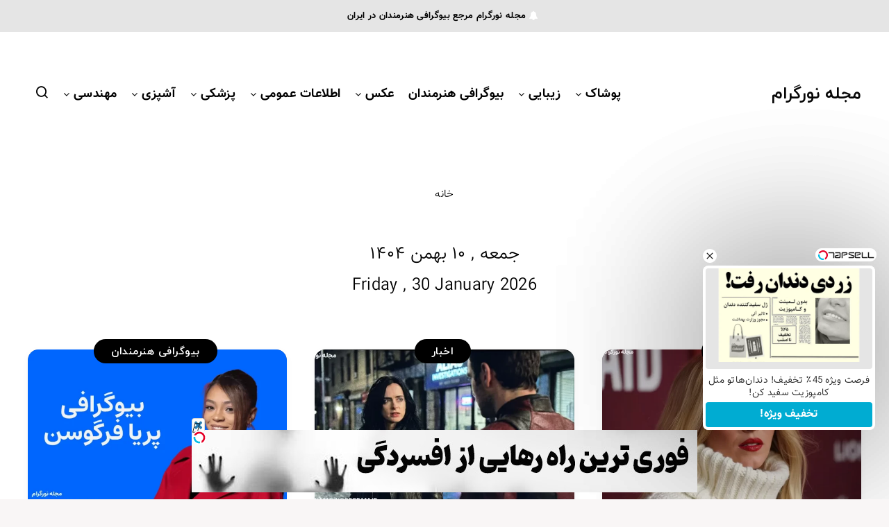

--- FILE ---
content_type: text/html; charset=UTF-8
request_url: https://mag.noorgram.ir/
body_size: 42245
content:
<!DOCTYPE html>
<html dir="rtl" lang="fa-IR">
<head>
<meta charset="UTF-8">
<meta name="viewport" content="width=device-width, initial-scale=1, maximum-scale=5">
<meta name='robots' content='index, follow, max-image-preview:large, max-snippet:-1, max-video-preview:-1'/>
<style>img:is([sizes="auto" i], [sizes^="auto," i]){contain-intrinsic-size:3000px 1500px}</style>
<link rel="manifest" href="/manifest.json">
<meta name="theme-color" content="red">
<link rel="preload" href="https://mag.noorgram.ir/wp-content/plugins/rate-my-post/public/css/fonts/ratemypost.ttf" type="font/ttf" as="font" crossorigin="anonymous">
<title>مجله نورگرام - بیوگرافی هنرمندان، بیوگرافی بازیگران، بیوگرافی خواننده ها</title>
<meta name="description" content="مطالب پزشکی بیوگرافی هنرمندان آموزش تصویر زمینه و پروفایل یعنی چه ؟ معنی و موضوعات گوناگون برای شما گردآوری شده است."/>
<link rel="canonical" href="https://mag.noorgram.ir/"/>
<link rel="next" href="https://mag.noorgram.ir/page/2/"/>
<meta property="og:locale" content="fa_IR"/>
<meta property="og:type" content="website"/>
<meta property="og:title" content="مجله نورگرام"/>
<meta property="og:description" content="مطالب پزشکی بیوگرافی هنرمندان آموزش تصویر زمینه و پروفایل یعنی چه ؟ معنی و موضوعات گوناگون برای شما گردآوری شده است."/>
<meta property="og:url" content="https://mag.noorgram.ir/"/>
<meta property="og:site_name" content="مجله نورگرام"/>
<meta property="og:image" content="https://mag.noorgram.ir/wp-content/uploads/2020/08/لوگو-200.png"/>
<meta property="og:image:width" content="200"/>
<meta property="og:image:height" content="200"/>
<meta property="og:image:type" content="image/png"/>
<meta name="twitter:card" content="summary_large_image"/>
<meta name="twitter:site" content="@noorgram_ir"/>
<script type="application/ld+json" class="yoast-schema-graph">{"@context":"https://schema.org","@graph":[{"@type":"CollectionPage","@id":"https://mag.noorgram.ir/","url":"https://mag.noorgram.ir/","name":"مجله نورگرام - بیوگرافی هنرمندان، بیوگرافی بازیگران، بیوگرافی خواننده ها","isPartOf":{"@id":"https://mag.noorgram.ir/#website"},"about":{"@id":"https://mag.noorgram.ir/#organization"},"description":"مطالب پزشکی بیوگرافی هنرمندان آموزش تصویر زمینه و پروفایل یعنی چه ؟ معنی و موضوعات گوناگون برای شما گردآوری شده است.","breadcrumb":{"@id":"https://mag.noorgram.ir/#breadcrumb"},"inLanguage":"fa-IR"},{"@type":"BreadcrumbList","@id":"https://mag.noorgram.ir/#breadcrumb","itemListElement":[{"@type":"ListItem","position":1,"name":"خانه"}]},{"@type":"WebSite","@id":"https://mag.noorgram.ir/#website","url":"https://mag.noorgram.ir/","name":"مجله نورگرام","description":"بیوگرافی هنرمندان، بیوگرافی بازیگران، بیوگرافی خواننده ها","publisher":{"@id":"https://mag.noorgram.ir/#organization"},"alternateName":"نورگرام","potentialAction":[{"@type":"SearchAction","target":{"@type":"EntryPoint","urlTemplate":"https://mag.noorgram.ir/?s={search_term_string}"},"query-input":{"@type":"PropertyValueSpecification","valueRequired":true,"valueName":"search_term_string"}}],"inLanguage":"fa-IR"},{"@type":"Organization","@id":"https://mag.noorgram.ir/#organization","name":"نورگرام","url":"https://mag.noorgram.ir/","logo":{"@type":"ImageObject","inLanguage":"fa-IR","@id":"https://mag.noorgram.ir/#/schema/logo/image/","url":"https://mag.noorgram.ir/wp-content/uploads/2019/09/icon.png","contentUrl":"https://mag.noorgram.ir/wp-content/uploads/2019/09/icon.png","width":32,"height":32,"caption":"نورگرام"},"image":{"@id":"https://mag.noorgram.ir/#/schema/logo/image/"},"sameAs":["https://www.facebook.com/noorgram.ir","https://x.com/noorgram_ir","https://www.instagram.com/noorgram_ir/","https://www.linkedin.com/in/noorgram","https://www.pinterest.com/noorgram_ir","https://www.youtube.com/channel/UClvaJgiVPtt7YjCV7cjkVdg?view_as=subscriber"],"description":"در مجله نورگرام، جامع‌ترین و دقیق‌ترین بیوگرافی هنرمندان ایرانی و خارجی را به زبان فارسی بخوانید. از سینما و موسیقی تا هنرهای تجسمی، با زندگی و آثار بزرگان هنر در مجله نورگرام همراه شوید.","telephone":"00989214231763","legalName":"نورگرام","foundingDate":"2012-01-01","numberOfEmployees":{"@type":"QuantitativeValue","minValue":"11","maxValue":"50"},"publishingPrinciples":"https://mag.noorgram.ir/contact-us/"}]}</script>
<meta name="msvalidate.01" content="95819BFBA356278BE7753D6426365118"/>
<meta name="google-site-verification" content="NIy4NzVSXSYPy1msPg85cVqetIabuygrR_ycQf0vF7I"/>
<link rel="stylesheet" type="text/css" href="//mag.noorgram.ir/wp-content/cache/wpfc-minified/10lw154i/7m7w.css" media="all"/>
<style id='classic-theme-styles-inline-css'>.wp-block-button__link{color:#fff;background-color:#32373c;border-radius:9999px;box-shadow:none;text-decoration:none;padding:calc(.667em + 2px) calc(1.333em + 2px);font-size:1.125em}.wp-block-file__button{background:#32373c;color:#fff;text-decoration:none}</style>
<style>@keyframes rmp-feedback-widget__loader{0%{top:4px;height:32px}50%,to{top:12px;height:16px}}.rmp-results-widget p:empty:before,.rmp-widgets-container p:empty:before,.widget_rate-my-post-top-rated-widget p:empty:before{display:none}@font-face{font-family:ratemypost;src:url(//mag.noorgram.ir/wp-content/plugins/rate-my-post/public/css/fonts/ratemypost.eot);src:url(//mag.noorgram.ir/wp-content/plugins/rate-my-post/public/css/fonts/ratemypost.eot#iefix)format("embedded-opentype"),url(//mag.noorgram.ir/wp-content/plugins/rate-my-post/public/css/fonts/ratemypost.ttf)format("truetype"),url(//mag.noorgram.ir/wp-content/plugins/rate-my-post/public/css/fonts/ratemypost.woff)format("woff"),url(//mag.noorgram.ir/wp-content/plugins/rate-my-post/public/css/fonts/ratemypost.svg#ratemypost)format("svg");font-weight:400;font-style:normal;font-display:block}[class*=" rmp-icon--"],[class^=rmp-icon--]{font-family:ratemypost!important;speak:none;font-style:normal;font-weight:400;font-variant:normal;text-transform:none;line-height:1;-webkit-font-smoothing:antialiased;-moz-osx-font-smoothing:grayscale}.rmp-widgets-container.rmp-wp-plugin.rmp-main-container{text-align:center;margin:1rem 0}.rmp-widgets-container.rmp-wp-plugin.rmp-main-container p{margin:0}.rmp-widgets-container.rmp-wp-plugin.rmp-main-container .rmp-rating-widget--hidden{display:none}.rmp-widgets-container.rmp-wp-plugin.rmp-main-container .rmp-rating-widget__icons{margin:0 0 .4rem}.rmp-widgets-container.rmp-wp-plugin.rmp-main-container .rmp-rating-widget__icons-list{list-style-type:none;padding:0;margin:0}.rmp-widgets-container.rmp-wp-plugin.rmp-main-container .rmp-rating-widget__icons-list::before{content:""}.rmp-widgets-container.rmp-wp-plugin.rmp-main-container .rmp-rating-widget__icons-list__icon{display:inline-block;margin:0}.rmp-widgets-container.rmp-wp-plugin.rmp-main-container .rmp-rating-widget__hover-text{margin:0 0 .4rem}.rmp-widgets-container.rmp-wp-plugin.rmp-main-container .rmp-rating-widget__submit-btn{display:none}.rmp-widgets-container.rmp-wp-plugin.rmp-main-container .rmp-rating-widget__submit-btn--visible{display:inline-block}.rmp-widgets-container.rmp-wp-plugin.rmp-main-container .rmp-rating-widget__results{margin:0 0 .4rem}.rmp-widgets-container.rmp-wp-plugin.rmp-main-container .rmp-rating-widget__results--hidden{display:none;margin:0}.rmp-widgets-container.rmp-wp-plugin.rmp-main-container .rmp-rating-widget__not-rated{margin:0 0 .4rem}.rmp-widgets-container.rmp-wp-plugin.rmp-main-container .rmp-rating-widget__not-rated--hidden{display:none;margin:0}.rmp-widgets-container.rmp-wp-plugin.rmp-main-container .rmp-rating-widget__msg{margin:.4rem 0}.rmp-widgets-container.rmp-wp-plugin.rmp-main-container .rmp-rating-widget__msg--alert{color:#dc3545}.rmp-widgets-container.rmp-wp-plugin.rmp-main-container .rmp-feedback-widget{display:none}.rmp-widgets-container.rmp-wp-plugin.rmp-main-container .rmp-feedback-widget--visible{display:block}.rmp-widgets-container.rmp-wp-plugin.rmp-main-container .rmp-feedback-widget__text{margin:0 0 .4rem}.rmp-widgets-container.rmp-wp-plugin.rmp-main-container .rmp-feedback-widget__input{display:block;margin-left:auto;margin-right:auto;min-width:250px;max-width:630px;margin-bottom:.4rem}.rmp-widgets-container.rmp-wp-plugin.rmp-main-container .rmp-feedback-widget__msg--alert{color:#dc3545}.rmp-widgets-container.rmp-wp-plugin.rmp-main-container .rmp-feedback-widget__loader{display:none;position:relative;width:80px;height:40px;left:50%;transform:translateX(-50%)}.rmp-widgets-container.rmp-wp-plugin.rmp-main-container .rmp-feedback-widget__loader--visible{display:block}.rmp-widgets-container.rmp-wp-plugin.rmp-main-container .rmp-feedback-widget__loader div{display:inline-block;position:absolute;left:8px;width:16px;background:#ffcc36;animation:rmp-feedback-widget__loader 1.2s cubic-bezier(0,.5,.5,1) infinite}.rmp-widgets-container.rmp-wp-plugin.rmp-main-container .rmp-feedback-widget__loader div:nth-child(1){left:8px;animation-delay:-.24s}.rmp-widgets-container.rmp-wp-plugin.rmp-main-container .rmp-feedback-widget__loader div:nth-child(2){left:32px;animation-delay:-.12s}.rmp-widgets-container.rmp-wp-plugin.rmp-main-container .rmp-feedback-widget__loader div:nth-child(3){left:56px;animation-delay:0}.rmp-widgets-container.rmp-wp-plugin.rmp-main-container .rmp-social-widget{display:none}.rmp-widgets-container.rmp-wp-plugin.rmp-main-container .rmp-social-widget--visible{display:block}.rmp-widgets-container.rmp-wp-plugin.rmp-main-container .rmp-social-widget a{color:#fff}.rmp-tr-posts-widget__post{margin-top:6px}.rmp-tr-posts-widget__post p{margin-bottom:1.5rem!important}.rmp-tr-posts-widget__star-rating{font-size:14px}.rmp-tr-posts-widget__star-rating p{padding:0;margin:0}.rmp-tr-posts-widget__img{width:150px;height:150px;-o-object-fit:cover;object-fit:cover;display:block}.rmp-tr-posts-widget__link{display:block;text-decoration:none;box-shadow:none}.rmp-icon--star:before{content:""}.rmp-icon--heart:before{content:""}.rmp-icon--trophy:before{content:""}.rmp-icon--smile-o:before{content:""}.rmp-icon--thumbs-up:before{content:""}.rmp-icon--twitter{background:#55acee;color:#fff}.rmp-icon--twitter:before{content:""}.rmp-icon--facebook{background:#3b5998;color:#fff}.rmp-icon--facebook-f:before,.rmp-icon--facebook:before{content:""}.rmp-icon--pinterest{background:#cb2027;color:#fff}.rmp-icon--pinterest:before{content:""}.rmp-icon--linkedin{background:#007bb5;color:#fff}.rmp-icon--linkedin:before{content:""}.rmp-icon--youtube-square{background:#b00;color:#fff}.rmp-icon--youtube-square:before{content:""}.rmp-icon--instagram{background:#125688;color:#fff}.rmp-icon--instagram:before{content:""}.rmp-icon--flickr{background:#f40083;color:#fff}.rmp-icon--flickr:before{content:""}.rmp-icon--reddit{background:#ff5700;color:#fff}.rmp-icon--reddit:before{content:""}.rmp-icon--ratings{color:#ccc;font-size:1rem}.rmp-rating-widget .rmp-icon--ratings{font-size:2.5rem}.rmp-icon--full-highlight{color:#ff912c}.rmp-rating-widget .rmp-icon--full-highlight{color:#ffe699}.rmp-icon--half-highlight{background:linear-gradient(to right,#ff912c 50%,#ccc 50%);-webkit-background-clip:text;-webkit-text-fill-color:transparent}.rmp-rating-widget .rmp-icon--half-highlight{background:linear-gradient(to right,#ffe699 50%,#ccc 50%);-webkit-background-clip:text;-webkit-text-fill-color:transparent}@media (hover:hover){.rmp-rating-widget .rmp-icon--hovered{color:#ffcc36;-webkit-background-clip:initial;-webkit-text-fill-color:initial;background:0 0;transition:.1s color ease-in}}.rmp-rating-widget .rmp-icon--processing-rating{color:#ff912c;-webkit-background-clip:initial;-webkit-text-fill-color:initial;background:0 0}.rmp-social-widget .rmp-icon--social{padding:20px;font-size:30px;width:70px;text-align:center;text-decoration:none;margin:5px 2px;border-radius:50%;transition-property:none;box-shadow:none;font-family:ratemypost;display:inline-block}.rmp-social-widget .rmp-icon--social:hover{filter:contrast(140%);transition-property:none;box-shadow:none;color:#fff;text-decoration:none}.rmp-heading,.rmp-widgets-container.rmp-wp-plugin.rmp-main-container .rmp-heading{margin:0 0 .4rem}.rmp-heading--title{font-size:1.625rem;font-weight:400}.rmp-btn{background-color:#ffcc36;border:0;color:#fff;padding:.5rem;text-decoration:none;font-size:1rem;margin-bottom:.4rem}.rmp-btn:focus,.rmp-btn:hover{background:initial;background-color:#ffd966;border:0;color:#fff;padding:.5rem;text-decoration:none;font-size:1rem;margin-bottom:.4rem;cursor:pointer}.rmp-btn--large{padding:.8rem}.rmp-btn--large:focus,.rmp-btn--large:hover{padding:.8rem}.rmp-results-widget__visual-rating{display:inline-block;position:relative;margin-right:.3rem}.rmp-results-widget__avg-rating,.rmp-results-widget__vote-count{display:inline-block}.rmp-archive-results-widget{display:inline-block;position:relative;margin-left:.4rem;vertical-align:top;font-size:.9rem}.rmp-archive-results-widget--excluded-post{display:none}.rmp-archive-results-widget .rmp-icon{font-size:.9rem}.rmp-amp-results-widget .rmp-amp-results-widget__stars{display:inline}.rmp-amp-results-widget .rmp-amp-results-widget__average-rating,.rmp-amp-results-widget .rmp-amp-results-widget__vote-count{display:inline-block;position:relative;bottom:4px}.rmp-amp-results-widget .rmp-icon::before{content:"★";font-size:26px;color:#ccc;margin:-2px}.rmp-amp-results-widget .rmp-icon{font-style:normal;font-size:26px;line-height:26px}.rmp-amp-results-widget .rmp-icon--full-highlight::before{color:#ff912c}.rmp-amp-results-widget .rmp-icon--half-highlight::before{background:linear-gradient(to right,#ff912c 50%,#ccc 50%);-webkit-background-clip:text;-webkit-text-fill-color:transparent}.rmp-amp-rating-widget{text-align:center}#rmp-amp-rating-widget__title{font-size:1.8rem;margin-bottom:.5rem}.rmp-amp-rating-widget .rmp-amp-rating-widget__subtitle{margin-bottom:0}#rmp-amp-action,#rmp-amp-post-id{display:none}.rmp-amp-centered-fieldset{margin-left:auto;margin-right:auto;max-width:100%}.rmp-amp-rating-widget__fieldset{--star-size:3;padding:0;border:0;unicode-bidi:bidi-override;direction:rtl;-webkit-user-select:none;-moz-user-select:none;user-select:none;font-size:3em;font-size:calc(var(--star-size)*1em);cursor:pointer;-webkit-tap-highlight-color:transparent;margin-bottom:16px;line-height:normal}.rmp-amp-rating-widget__fieldset>label{display:inline-block;position:relative;width:1.1em;width:calc(var(--star-size)/3*1.1em)}.rmp-amp-rating-widget__fieldset:not(:hover)>input:checked~label,.rmp-amp-rating-widget__fieldset>:hover,.rmp-amp-rating-widget__fieldset>:hover~label{color:transparent;cursor:inherit}.rmp-amp-rating-widget__fieldset:not(:hover)>input:checked~label:before,.rmp-amp-rating-widget__fieldset>:hover:before,.rmp-amp-rating-widget__fieldset>:hover~label:before{content:"★";position:absolute;color:gold}.rmp-amp-rating-widget__fieldset>input{position:relative;transform:scale(3);transform:scale(var(--star-size));top:-.5em;top:calc(var(--star-size)/6*-1em);margin-left:-2.5em;margin-left:calc(var(--star-size)/6*-5em);z-index:2;opacity:0;font-size:initial}form.amp-form-submit-error [submit-error]{color:red}.rmp-amp-rating-widget__not-rated--hidden,.rmp-amp-rating-widget__results--hidden,label#rmp-amp-post-nonce{display:none}</style>
<style id='rate-my-post-inline-css'>.rmp-icon--full-highlight{color:#ecec13;}.rmp-icon--half-highlight{background:-webkit-gradient(linear, left top, right top, color-stop(50%, #ecec13), color-stop(50%, #ccc));background:linear-gradient(to right, #ecec13 50%, #ccc 50%);-webkit-background-clip:text;-webkit-text-fill-color:transparent;}.rmp-rating-widget .rmp-icon--processing-rating{color:#ecec13;-webkit-background-clip:initial;-webkit-text-fill-color:initial;background:transparent;}.rmp-widgets-container{border-radius:4px;}.rmp-widgets-container.rmp-wp-plugin.rmp-main-container .rmp-heading--title{font-size:14px;}
.rmp-widgets-container p{font-size:14px;}.rmp-rating-widget .rmp-icon--ratings{font-size:35px;}
.rmp-icon--full-highlight{color:#ecec13;}.rmp-icon--half-highlight{background:-webkit-gradient(linear, left top, right top, color-stop(50%, #ecec13), color-stop(50%, #ccc));background:linear-gradient(to right, #ecec13 50%, #ccc 50%);-webkit-background-clip:text;-webkit-text-fill-color:transparent;}.rmp-rating-widget .rmp-icon--processing-rating{color:#ecec13;-webkit-background-clip:initial;-webkit-text-fill-color:initial;background:transparent;}.rmp-widgets-container{border-radius:4px;}.rmp-widgets-container.rmp-wp-plugin.rmp-main-container .rmp-heading--title{font-size:14px;}
.rmp-widgets-container p{font-size:14px;}.rmp-rating-widget .rmp-icon--ratings{font-size:35px;}</style>
<style id='global-styles-inline-css'>:root{--wp--preset--aspect-ratio--square:1;--wp--preset--aspect-ratio--4-3:4/3;--wp--preset--aspect-ratio--3-4:3/4;--wp--preset--aspect-ratio--3-2:3/2;--wp--preset--aspect-ratio--2-3:2/3;--wp--preset--aspect-ratio--16-9:16/9;--wp--preset--aspect-ratio--9-16:9/16;--wp--preset--color--black:#000000;--wp--preset--color--cyan-bluish-gray:#abb8c3;--wp--preset--color--white:#ffffff;--wp--preset--color--pale-pink:#f78da7;--wp--preset--color--vivid-red:#cf2e2e;--wp--preset--color--luminous-vivid-orange:#ff6900;--wp--preset--color--luminous-vivid-amber:#fcb900;--wp--preset--color--light-green-cyan:#7bdcb5;--wp--preset--color--vivid-green-cyan:#00d084;--wp--preset--color--pale-cyan-blue:#8ed1fc;--wp--preset--color--vivid-cyan-blue:#0693e3;--wp--preset--color--vivid-purple:#9b51e0;--wp--preset--gradient--vivid-cyan-blue-to-vivid-purple:linear-gradient(135deg,rgb(6,147,227) 0%,rgb(155,81,224) 100%);--wp--preset--gradient--light-green-cyan-to-vivid-green-cyan:linear-gradient(135deg,rgb(122,220,180) 0%,rgb(0,208,130) 100%);--wp--preset--gradient--luminous-vivid-amber-to-luminous-vivid-orange:linear-gradient(135deg,rgb(252,185,0) 0%,rgb(255,105,0) 100%);--wp--preset--gradient--luminous-vivid-orange-to-vivid-red:linear-gradient(135deg,rgb(255,105,0) 0%,rgb(207,46,46) 100%);--wp--preset--gradient--very-light-gray-to-cyan-bluish-gray:linear-gradient(135deg,rgb(238,238,238) 0%,rgb(169,184,195) 100%);--wp--preset--gradient--cool-to-warm-spectrum:linear-gradient(135deg,rgb(74,234,220) 0%,rgb(151,120,209) 20%,rgb(207,42,186) 40%,rgb(238,44,130) 60%,rgb(251,105,98) 80%,rgb(254,248,76) 100%);--wp--preset--gradient--blush-light-purple:linear-gradient(135deg,rgb(255,206,236) 0%,rgb(152,150,240) 100%);--wp--preset--gradient--blush-bordeaux:linear-gradient(135deg,rgb(254,205,165) 0%,rgb(254,45,45) 50%,rgb(107,0,62) 100%);--wp--preset--gradient--luminous-dusk:linear-gradient(135deg,rgb(255,203,112) 0%,rgb(199,81,192) 50%,rgb(65,88,208) 100%);--wp--preset--gradient--pale-ocean:linear-gradient(135deg,rgb(255,245,203) 0%,rgb(182,227,212) 50%,rgb(51,167,181) 100%);--wp--preset--gradient--electric-grass:linear-gradient(135deg,rgb(202,248,128) 0%,rgb(113,206,126) 100%);--wp--preset--gradient--midnight:linear-gradient(135deg,rgb(2,3,129) 0%,rgb(40,116,252) 100%);--wp--preset--font-size--small:13px;--wp--preset--font-size--medium:20px;--wp--preset--font-size--large:36px;--wp--preset--font-size--x-large:42px;--wp--preset--spacing--20:0.44rem;--wp--preset--spacing--30:0.67rem;--wp--preset--spacing--40:1rem;--wp--preset--spacing--50:1.5rem;--wp--preset--spacing--60:2.25rem;--wp--preset--spacing--70:3.38rem;--wp--preset--spacing--80:5.06rem;--wp--preset--shadow--natural:6px 6px 9px rgba(0, 0, 0, 0.2);--wp--preset--shadow--deep:12px 12px 50px rgba(0, 0, 0, 0.4);--wp--preset--shadow--sharp:6px 6px 0px rgba(0, 0, 0, 0.2);--wp--preset--shadow--outlined:6px 6px 0px -3px rgb(255, 255, 255), 6px 6px rgb(0, 0, 0);--wp--preset--shadow--crisp:6px 6px 0px rgb(0, 0, 0);}:where(.is-layout-flex){gap:0.5em;}:where(.is-layout-grid){gap:0.5em;}body .is-layout-flex{display:flex;}.is-layout-flex{flex-wrap:wrap;align-items:center;}.is-layout-flex > :is(*, div){margin:0;}body .is-layout-grid{display:grid;}.is-layout-grid > :is(*, div){margin:0;}:where(.wp-block-columns.is-layout-flex){gap:2em;}:where(.wp-block-columns.is-layout-grid){gap:2em;}:where(.wp-block-post-template.is-layout-flex){gap:1.25em;}:where(.wp-block-post-template.is-layout-grid){gap:1.25em;}.has-black-color{color:var(--wp--preset--color--black) !important;}.has-cyan-bluish-gray-color{color:var(--wp--preset--color--cyan-bluish-gray) !important;}.has-white-color{color:var(--wp--preset--color--white) !important;}.has-pale-pink-color{color:var(--wp--preset--color--pale-pink) !important;}.has-vivid-red-color{color:var(--wp--preset--color--vivid-red) !important;}.has-luminous-vivid-orange-color{color:var(--wp--preset--color--luminous-vivid-orange) !important;}.has-luminous-vivid-amber-color{color:var(--wp--preset--color--luminous-vivid-amber) !important;}.has-light-green-cyan-color{color:var(--wp--preset--color--light-green-cyan) !important;}.has-vivid-green-cyan-color{color:var(--wp--preset--color--vivid-green-cyan) !important;}.has-pale-cyan-blue-color{color:var(--wp--preset--color--pale-cyan-blue) !important;}.has-vivid-cyan-blue-color{color:var(--wp--preset--color--vivid-cyan-blue) !important;}.has-vivid-purple-color{color:var(--wp--preset--color--vivid-purple) !important;}.has-black-background-color{background-color:var(--wp--preset--color--black) !important;}.has-cyan-bluish-gray-background-color{background-color:var(--wp--preset--color--cyan-bluish-gray) !important;}.has-white-background-color{background-color:var(--wp--preset--color--white) !important;}.has-pale-pink-background-color{background-color:var(--wp--preset--color--pale-pink) !important;}.has-vivid-red-background-color{background-color:var(--wp--preset--color--vivid-red) !important;}.has-luminous-vivid-orange-background-color{background-color:var(--wp--preset--color--luminous-vivid-orange) !important;}.has-luminous-vivid-amber-background-color{background-color:var(--wp--preset--color--luminous-vivid-amber) !important;}.has-light-green-cyan-background-color{background-color:var(--wp--preset--color--light-green-cyan) !important;}.has-vivid-green-cyan-background-color{background-color:var(--wp--preset--color--vivid-green-cyan) !important;}.has-pale-cyan-blue-background-color{background-color:var(--wp--preset--color--pale-cyan-blue) !important;}.has-vivid-cyan-blue-background-color{background-color:var(--wp--preset--color--vivid-cyan-blue) !important;}.has-vivid-purple-background-color{background-color:var(--wp--preset--color--vivid-purple) !important;}.has-black-border-color{border-color:var(--wp--preset--color--black) !important;}.has-cyan-bluish-gray-border-color{border-color:var(--wp--preset--color--cyan-bluish-gray) !important;}.has-white-border-color{border-color:var(--wp--preset--color--white) !important;}.has-pale-pink-border-color{border-color:var(--wp--preset--color--pale-pink) !important;}.has-vivid-red-border-color{border-color:var(--wp--preset--color--vivid-red) !important;}.has-luminous-vivid-orange-border-color{border-color:var(--wp--preset--color--luminous-vivid-orange) !important;}.has-luminous-vivid-amber-border-color{border-color:var(--wp--preset--color--luminous-vivid-amber) !important;}.has-light-green-cyan-border-color{border-color:var(--wp--preset--color--light-green-cyan) !important;}.has-vivid-green-cyan-border-color{border-color:var(--wp--preset--color--vivid-green-cyan) !important;}.has-pale-cyan-blue-border-color{border-color:var(--wp--preset--color--pale-cyan-blue) !important;}.has-vivid-cyan-blue-border-color{border-color:var(--wp--preset--color--vivid-cyan-blue) !important;}.has-vivid-purple-border-color{border-color:var(--wp--preset--color--vivid-purple) !important;}.has-vivid-cyan-blue-to-vivid-purple-gradient-background{background:var(--wp--preset--gradient--vivid-cyan-blue-to-vivid-purple) !important;}.has-light-green-cyan-to-vivid-green-cyan-gradient-background{background:var(--wp--preset--gradient--light-green-cyan-to-vivid-green-cyan) !important;}.has-luminous-vivid-amber-to-luminous-vivid-orange-gradient-background{background:var(--wp--preset--gradient--luminous-vivid-amber-to-luminous-vivid-orange) !important;}.has-luminous-vivid-orange-to-vivid-red-gradient-background{background:var(--wp--preset--gradient--luminous-vivid-orange-to-vivid-red) !important;}.has-very-light-gray-to-cyan-bluish-gray-gradient-background{background:var(--wp--preset--gradient--very-light-gray-to-cyan-bluish-gray) !important;}.has-cool-to-warm-spectrum-gradient-background{background:var(--wp--preset--gradient--cool-to-warm-spectrum) !important;}.has-blush-light-purple-gradient-background{background:var(--wp--preset--gradient--blush-light-purple) !important;}.has-blush-bordeaux-gradient-background{background:var(--wp--preset--gradient--blush-bordeaux) !important;}.has-luminous-dusk-gradient-background{background:var(--wp--preset--gradient--luminous-dusk) !important;}.has-pale-ocean-gradient-background{background:var(--wp--preset--gradient--pale-ocean) !important;}.has-electric-grass-gradient-background{background:var(--wp--preset--gradient--electric-grass) !important;}.has-midnight-gradient-background{background:var(--wp--preset--gradient--midnight) !important;}.has-small-font-size{font-size:var(--wp--preset--font-size--small) !important;}.has-medium-font-size{font-size:var(--wp--preset--font-size--medium) !important;}.has-large-font-size{font-size:var(--wp--preset--font-size--large) !important;}.has-x-large-font-size{font-size:var(--wp--preset--font-size--x-large) !important;}:where(.wp-block-columns.is-layout-flex){gap:2em;}:where(.wp-block-columns.is-layout-grid){gap:2em;}:root :where(.wp-block-pullquote){font-size:1.5em;line-height:1.6;}:where(.wp-block-post-template.is-layout-flex){gap:1.25em;}:where(.wp-block-post-template.is-layout-grid){gap:1.25em;}</style>
<link rel="preload" as="style" id='epcl-plugins-css' onload="this.onload=null;this.rel=`stylesheet`" href='https://mag.noorgram.ir/wp-content/themes/breek/assets/dist/plugins.min.css?ver=3.6.6' type='text/css' media='all'/>
<link rel="stylesheet" type="text/css" href="//mag.noorgram.ir/wp-content/cache/wpfc-minified/epddoelm/7m7w.css" media="screen"/>        <style id="epcl-theme-critical-css">.clear{clear:both;display:block;overflow:hidden;visibility:hidden;width:0;height:0}.clearfix:after,.clearfix:before,.grid-5:after,.grid-5:before,.grid-10:after,.grid-10:before,.grid-15:after,.grid-15:before,.grid-20:after,.grid-20:before,.grid-25:after,.grid-25:before,.grid-30:after,.grid-30:before,.grid-33:after,.grid-33:before,.grid-35:after,.grid-35:before,.grid-40:after,.grid-40:before,.grid-45:after,.grid-45:before,.grid-50:after,.grid-50:before,.grid-55:after,.grid-55:before,.grid-60:after,.grid-60:before,.grid-65:after,.grid-65:before,.grid-66:after,.grid-66:before,.grid-70:after,.grid-70:before,.grid-75:after,.grid-75:before,.grid-80:after,.grid-80:before,.grid-85:after,.grid-85:before,.grid-90:after,.grid-90:before,.grid-95:after,.grid-95:before,.grid-100:after,.grid-100:before,.grid-container:after,.grid-container:before,.mobile-grid-5:after,.mobile-grid-5:before,.mobile-grid-10:after,.mobile-grid-10:before,.mobile-grid-15:after,.mobile-grid-15:before,.mobile-grid-20:after,.mobile-grid-20:before,.mobile-grid-25:after,.mobile-grid-25:before,.mobile-grid-30:after,.mobile-grid-30:before,.mobile-grid-33:after,.mobile-grid-33:before,.mobile-grid-35:after,.mobile-grid-35:before,.mobile-grid-40:after,.mobile-grid-40:before,.mobile-grid-45:after,.mobile-grid-45:before,.mobile-grid-50:after,.mobile-grid-50:before,.mobile-grid-55:after,.mobile-grid-55:before,.mobile-grid-60:after,.mobile-grid-60:before,.mobile-grid-65:after,.mobile-grid-65:before,.mobile-grid-66:after,.mobile-grid-66:before,.mobile-grid-70:after,.mobile-grid-70:before,.mobile-grid-75:after,.mobile-grid-75:before,.mobile-grid-80:after,.mobile-grid-80:before,.mobile-grid-85:after,.mobile-grid-85:before,.mobile-grid-90:after,.mobile-grid-90:before,.mobile-grid-95:after,.mobile-grid-95:before,.mobile-grid-100:after,.mobile-grid-100:before,.tablet-grid-5:after,.tablet-grid-5:before,.tablet-grid-10:after,.tablet-grid-10:before,.tablet-grid-15:after,.tablet-grid-15:before,.tablet-grid-20:after,.tablet-grid-20:before,.tablet-grid-25:after,.tablet-grid-25:before,.tablet-grid-30:after,.tablet-grid-30:before,.tablet-grid-33:after,.tablet-grid-33:before,.tablet-grid-35:after,.tablet-grid-35:before,.tablet-grid-40:after,.tablet-grid-40:before,.tablet-grid-45:after,.tablet-grid-45:before,.tablet-grid-50:after,.tablet-grid-50:before,.tablet-grid-55:after,.tablet-grid-55:before,.tablet-grid-60:after,.tablet-grid-60:before,.tablet-grid-65:after,.tablet-grid-65:before,.tablet-grid-66:after,.tablet-grid-66:before,.tablet-grid-70:after,.tablet-grid-70:before,.tablet-grid-75:after,.tablet-grid-75:before,.tablet-grid-80:after,.tablet-grid-80:before,.tablet-grid-85:after,.tablet-grid-85:before,.tablet-grid-90:after,.tablet-grid-90:before,.tablet-grid-95:after,.tablet-grid-95:before,.tablet-grid-100:after,.tablet-grid-100:before{content:".";display:block;overflow:hidden;visibility:hidden;font-size:0;line-height:0;width:0;height:0}.clearfix:after,.grid-5:after,.grid-10:after,.grid-15:after,.grid-20:after,.grid-25:after,.grid-30:after,.grid-33:after,.grid-35:after,.grid-40:after,.grid-45:after,.grid-50:after,.grid-55:after,.grid-60:after,.grid-65:after,.grid-66:after,.grid-70:after,.grid-75:after,.grid-80:after,.grid-85:after,.grid-90:after,.grid-95:after,.grid-100:after,.grid-container:after,.mobile-grid-5:after,.mobile-grid-10:after,.mobile-grid-15:after,.mobile-grid-20:after,.mobile-grid-25:after,.mobile-grid-30:after,.mobile-grid-33:after,.mobile-grid-35:after,.mobile-grid-40:after,.mobile-grid-45:after,.mobile-grid-50:after,.mobile-grid-55:after,.mobile-grid-60:after,.mobile-grid-65:after,.mobile-grid-66:after,.mobile-grid-70:after,.mobile-grid-75:after,.mobile-grid-80:after,.mobile-grid-85:after,.mobile-grid-90:after,.mobile-grid-95:after,.mobile-grid-100:after,.tablet-grid-5:after,.tablet-grid-10:after,.tablet-grid-15:after,.tablet-grid-20:after,.tablet-grid-25:after,.tablet-grid-30:after,.tablet-grid-33:after,.tablet-grid-35:after,.tablet-grid-40:after,.tablet-grid-45:after,.tablet-grid-50:after,.tablet-grid-55:after,.tablet-grid-60:after,.tablet-grid-65:after,.tablet-grid-66:after,.tablet-grid-70:after,.tablet-grid-75:after,.tablet-grid-80:after,.tablet-grid-85:after,.tablet-grid-90:after,.tablet-grid-95:after,.tablet-grid-100:after{clear:both}.grid-container{margin-left:auto;margin-right:auto;max-width:1200px;padding-left:20px;padding-right:20px}.grid-5,.grid-10,.grid-15,.grid-20,.grid-25,.grid-30,.grid-33,.grid-35,.grid-40,.grid-45,.grid-50,.grid-55,.grid-60,.grid-65,.grid-66,.grid-70,.grid-75,.grid-80,.grid-85,.grid-90,.grid-95,.grid-100,.mobile-grid-5,.mobile-grid-10,.mobile-grid-15,.mobile-grid-20,.mobile-grid-25,.mobile-grid-30,.mobile-grid-33,.mobile-grid-35,.mobile-grid-40,.mobile-grid-45,.mobile-grid-50,.mobile-grid-55,.mobile-grid-60,.mobile-grid-65,.mobile-grid-66,.mobile-grid-70,.mobile-grid-75,.mobile-grid-80,.mobile-grid-85,.mobile-grid-90,.mobile-grid-95,.mobile-grid-100,.tablet-grid-5,.tablet-grid-10,.tablet-grid-15,.tablet-grid-20,.tablet-grid-25,.tablet-grid-30,.tablet-grid-33,.tablet-grid-35,.tablet-grid-40,.tablet-grid-45,.tablet-grid-50,.tablet-grid-55,.tablet-grid-60,.tablet-grid-65,.tablet-grid-66,.tablet-grid-70,.tablet-grid-75,.tablet-grid-80,.tablet-grid-85,.tablet-grid-90,.tablet-grid-95,.tablet-grid-100{-webkit-box-sizing:border-box;box-sizing:border-box;padding-left:20px;padding-right:20px}.grid-parent{padding-left:0;padding-right:0}@media screen and (max-width:767px){.mobile-pull-5,.mobile-pull-10,.mobile-pull-15,.mobile-pull-20,.mobile-pull-25,.mobile-pull-30,.mobile-pull-33,.mobile-pull-35,.mobile-pull-40,.mobile-pull-45,.mobile-pull-50,.mobile-pull-55,.mobile-pull-60,.mobile-pull-65,.mobile-pull-66,.mobile-pull-70,.mobile-pull-75,.mobile-pull-80,.mobile-pull-85,.mobile-pull-90,.mobile-pull-95,.mobile-push-5,.mobile-push-10,.mobile-push-15,.mobile-push-20,.mobile-push-25,.mobile-push-30,.mobile-push-33,.mobile-push-35,.mobile-push-40,.mobile-push-45,.mobile-push-50,.mobile-push-55,.mobile-push-60,.mobile-push-65,.mobile-push-66,.mobile-push-70,.mobile-push-75,.mobile-push-80,.mobile-push-85,.mobile-push-90,.mobile-push-95{position:relative}.hide-on-mobile{display:none!important}.mobile-grid-5{float:left;width:5%}.mobile-prefix-5{margin-left:5%}.mobile-suffix-5{margin-right:5%}.mobile-push-5{left:5%}.mobile-pull-5{left:-5%}.mobile-grid-10{float:left;width:10%}.mobile-prefix-10{margin-left:10%}.mobile-suffix-10{margin-right:10%}.mobile-push-10{left:10%}.mobile-pull-10{left:-10%}.mobile-grid-15{float:left;width:15%}.mobile-prefix-15{margin-left:15%}.mobile-suffix-15{margin-right:15%}.mobile-push-15{left:15%}.mobile-pull-15{left:-15%}.mobile-grid-20{float:left;width:20%}.mobile-prefix-20{margin-left:20%}.mobile-suffix-20{margin-right:20%}.mobile-push-20{left:20%}.mobile-pull-20{left:-20%}.mobile-grid-25{float:left;width:25%}.mobile-prefix-25{margin-left:25%}.mobile-suffix-25{margin-right:25%}.mobile-push-25{left:25%}.mobile-pull-25{left:-25%}.mobile-grid-30{float:left;width:30%}.mobile-prefix-30{margin-left:30%}.mobile-suffix-30{margin-right:30%}.mobile-push-30{left:30%}.mobile-pull-30{left:-30%}.mobile-grid-35{float:left;width:35%}.mobile-prefix-35{margin-left:35%}.mobile-suffix-35{margin-right:35%}.mobile-push-35{left:35%}.mobile-pull-35{left:-35%}.mobile-grid-40{float:left;width:40%}.mobile-prefix-40{margin-left:40%}.mobile-suffix-40{margin-right:40%}.mobile-push-40{left:40%}.mobile-pull-40{left:-40%}.mobile-grid-45{float:left;width:45%}.mobile-prefix-45{margin-left:45%}.mobile-suffix-45{margin-right:45%}.mobile-push-45{left:45%}.mobile-pull-45{left:-45%}.mobile-grid-50{float:left;width:50%}.mobile-prefix-50{margin-left:50%}.mobile-suffix-50{margin-right:50%}.mobile-push-50{left:50%}.mobile-pull-50{left:-50%}.mobile-grid-55{float:left;width:55%}.mobile-prefix-55{margin-left:55%}.mobile-suffix-55{margin-right:55%}.mobile-push-55{left:55%}.mobile-pull-55{left:-55%}.mobile-grid-60{float:left;width:60%}.mobile-prefix-60{margin-left:60%}.mobile-suffix-60{margin-right:60%}.mobile-push-60{left:60%}.mobile-pull-60{left:-60%}.mobile-grid-65{float:left;width:65%}.mobile-prefix-65{margin-left:65%}.mobile-suffix-65{margin-right:65%}.mobile-push-65{left:65%}.mobile-pull-65{left:-65%}.mobile-grid-70{float:left;width:70%}.mobile-prefix-70{margin-left:70%}.mobile-suffix-70{margin-right:70%}.mobile-push-70{left:70%}.mobile-pull-70{left:-70%}.mobile-grid-75{float:left;width:75%}.mobile-prefix-75{margin-left:75%}.mobile-suffix-75{margin-right:75%}.mobile-push-75{left:75%}.mobile-pull-75{left:-75%}.mobile-grid-80{float:left;width:80%}.mobile-prefix-80{margin-left:80%}.mobile-suffix-80{margin-right:80%}.mobile-push-80{left:80%}.mobile-pull-80{left:-80%}.mobile-grid-85{float:left;width:85%}.mobile-prefix-85{margin-left:85%}.mobile-suffix-85{margin-right:85%}.mobile-push-85{left:85%}.mobile-pull-85{left:-85%}.mobile-grid-90{float:left;width:90%}.mobile-prefix-90{margin-left:90%}.mobile-suffix-90{margin-right:90%}.mobile-push-90{left:90%}.mobile-pull-90{left:-90%}.mobile-grid-95{float:left;width:95%}.mobile-prefix-95{margin-left:95%}.mobile-suffix-95{margin-right:95%}.mobile-push-95{left:95%}.mobile-pull-95{left:-95%}.mobile-grid-33{float:left;width:33.33333%}.mobile-prefix-33{margin-left:33.33333%}.mobile-suffix-33{margin-right:33.33333%}.mobile-push-33{left:33.33333%}.mobile-pull-33{left:-33.33333%}.mobile-grid-66{float:left;width:66.66667%}.mobile-prefix-66{margin-left:66.66667%}.mobile-suffix-66{margin-right:66.66667%}.mobile-push-66{left:66.66667%}.mobile-pull-66{left:-66.66667%}.mobile-grid-100{clear:both;width:100%}}@media screen and (min-width:768px) and (max-width:1023px){.tablet-pull-5,.tablet-pull-10,.tablet-pull-15,.tablet-pull-20,.tablet-pull-25,.tablet-pull-30,.tablet-pull-33,.tablet-pull-35,.tablet-pull-40,.tablet-pull-45,.tablet-pull-50,.tablet-pull-55,.tablet-pull-60,.tablet-pull-65,.tablet-pull-66,.tablet-pull-70,.tablet-pull-75,.tablet-pull-80,.tablet-pull-85,.tablet-pull-90,.tablet-pull-95,.tablet-push-5,.tablet-push-10,.tablet-push-15,.tablet-push-20,.tablet-push-25,.tablet-push-30,.tablet-push-33,.tablet-push-35,.tablet-push-40,.tablet-push-45,.tablet-push-50,.tablet-push-55,.tablet-push-60,.tablet-push-65,.tablet-push-66,.tablet-push-70,.tablet-push-75,.tablet-push-80,.tablet-push-85,.tablet-push-90,.tablet-push-95{position:relative}.hide-on-tablet{display:none!important}.tablet-grid-5{float:left;width:5%}.tablet-prefix-5{margin-left:5%}.tablet-suffix-5{margin-right:5%}.tablet-push-5{left:5%}.tablet-pull-5{left:-5%}.tablet-grid-10{float:left;width:10%}.tablet-prefix-10{margin-left:10%}.tablet-suffix-10{margin-right:10%}.tablet-push-10{left:10%}.tablet-pull-10{left:-10%}.tablet-grid-15{float:left;width:15%}.tablet-prefix-15{margin-left:15%}.tablet-suffix-15{margin-right:15%}.tablet-push-15{left:15%}.tablet-pull-15{left:-15%}.tablet-grid-20{float:left;width:20%}.tablet-prefix-20{margin-left:20%}.tablet-suffix-20{margin-right:20%}.tablet-push-20{left:20%}.tablet-pull-20{left:-20%}.tablet-grid-25{float:left;width:25%}.tablet-prefix-25{margin-left:25%}.tablet-suffix-25{margin-right:25%}.tablet-push-25{left:25%}.tablet-pull-25{left:-25%}.tablet-grid-30{float:left;width:30%}.tablet-prefix-30{margin-left:30%}.tablet-suffix-30{margin-right:30%}.tablet-push-30{left:30%}.tablet-pull-30{left:-30%}.tablet-grid-35{float:left;width:35%}.tablet-prefix-35{margin-left:35%}.tablet-suffix-35{margin-right:35%}.tablet-push-35{left:35%}.tablet-pull-35{left:-35%}.tablet-grid-40{float:left;width:40%}.tablet-prefix-40{margin-left:40%}.tablet-suffix-40{margin-right:40%}.tablet-push-40{left:40%}.tablet-pull-40{left:-40%}.tablet-grid-45{float:left;width:45%}.tablet-prefix-45{margin-left:45%}.tablet-suffix-45{margin-right:45%}.tablet-push-45{left:45%}.tablet-pull-45{left:-45%}.tablet-grid-50{float:left;width:50%}.tablet-prefix-50{margin-left:50%}.tablet-suffix-50{margin-right:50%}.tablet-push-50{left:50%}.tablet-pull-50{left:-50%}.tablet-grid-55{float:left;width:55%}.tablet-prefix-55{margin-left:55%}.tablet-suffix-55{margin-right:55%}.tablet-push-55{left:55%}.tablet-pull-55{left:-55%}.tablet-grid-60{float:left;width:60%}.tablet-prefix-60{margin-left:60%}.tablet-suffix-60{margin-right:60%}.tablet-push-60{left:60%}.tablet-pull-60{left:-60%}.tablet-grid-65{float:left;width:65%}.tablet-prefix-65{margin-left:65%}.tablet-suffix-65{margin-right:65%}.tablet-push-65{left:65%}.tablet-pull-65{left:-65%}.tablet-grid-70{float:left;width:70%}.tablet-prefix-70{margin-left:70%}.tablet-suffix-70{margin-right:70%}.tablet-push-70{left:70%}.tablet-pull-70{left:-70%}.tablet-grid-75{float:left;width:75%}.tablet-prefix-75{margin-left:75%}.tablet-suffix-75{margin-right:75%}.tablet-push-75{left:75%}.tablet-pull-75{left:-75%}.tablet-grid-80{float:left;width:80%}.tablet-prefix-80{margin-left:80%}.tablet-suffix-80{margin-right:80%}.tablet-push-80{left:80%}.tablet-pull-80{left:-80%}.tablet-grid-85{float:left;width:85%}.tablet-prefix-85{margin-left:85%}.tablet-suffix-85{margin-right:85%}.tablet-push-85{left:85%}.tablet-pull-85{left:-85%}.tablet-grid-90{float:left;width:90%}.tablet-prefix-90{margin-left:90%}.tablet-suffix-90{margin-right:90%}.tablet-push-90{left:90%}.tablet-pull-90{left:-90%}.tablet-grid-95{float:left;width:95%}.tablet-prefix-95{margin-left:95%}.tablet-suffix-95{margin-right:95%}.tablet-push-95{left:95%}.tablet-pull-95{left:-95%}.tablet-grid-33{float:left;width:33.33333%}.tablet-prefix-33{margin-left:33.33333%}.tablet-suffix-33{margin-right:33.33333%}.tablet-push-33{left:33.33333%}.tablet-pull-33{left:-33.33333%}.tablet-grid-66{float:left;width:66.66667%}.tablet-prefix-66{margin-left:66.66667%}.tablet-suffix-66{margin-right:66.66667%}.tablet-push-66{left:66.66667%}.tablet-pull-66{left:-66.66667%}.tablet-grid-100{clear:both;width:100%}}@media screen and (min-width:1024px){.pull-5,.pull-10,.pull-15,.pull-20,.pull-25,.pull-30,.pull-33,.pull-35,.pull-40,.pull-45,.pull-50,.pull-55,.pull-60,.pull-65,.pull-66,.pull-70,.pull-75,.pull-80,.pull-85,.pull-90,.pull-95,.push-5,.push-10,.push-15,.push-20,.push-25,.push-30,.push-33,.push-35,.push-40,.push-45,.push-50,.push-55,.push-60,.push-65,.push-66,.push-70,.push-75,.push-80,.push-85,.push-90,.push-95{position:relative}.hide-on-desktop{display:none!important}.grid-5{float:left;width:5%}.prefix-5{margin-left:5%}.suffix-5{margin-right:5%}.push-5{left:5%}.pull-5{left:-5%}.grid-10{float:left;width:10%}.prefix-10{margin-left:10%}.suffix-10{margin-right:10%}.push-10{left:10%}.pull-10{left:-10%}.grid-15{float:left;width:15%}.prefix-15{margin-left:15%}.suffix-15{margin-right:15%}.push-15{left:15%}.pull-15{left:-15%}.grid-20{float:left;width:20%}.prefix-20{margin-left:20%}.suffix-20{margin-right:20%}.push-20{left:20%}.pull-20{left:-20%}.grid-25{float:left;width:25%}.prefix-25{margin-left:25%}.suffix-25{margin-right:25%}.push-25{left:25%}.pull-25{left:-25%}.grid-30{float:left;width:30%}.prefix-30{margin-left:30%}.suffix-30{margin-right:30%}.push-30{left:30%}.pull-30{left:-30%}.grid-35{float:left;width:35%}.prefix-35{margin-left:35%}.suffix-35{margin-right:35%}.push-35{left:35%}.pull-35{left:-35%}.grid-40{float:left;width:40%}.prefix-40{margin-left:40%}.suffix-40{margin-right:40%}.push-40{left:40%}.pull-40{left:-40%}.grid-45{float:left;width:45%}.prefix-45{margin-left:45%}.suffix-45{margin-right:45%}.push-45{left:45%}.pull-45{left:-45%}.grid-50{float:left;width:50%}.prefix-50{margin-left:50%}.suffix-50{margin-right:50%}.push-50{left:50%}.pull-50{left:-50%}.grid-55{float:left;width:55%}.prefix-55{margin-left:55%}.suffix-55{margin-right:55%}.push-55{left:55%}.pull-55{left:-55%}.grid-60{float:left;width:60%}.prefix-60{margin-left:60%}.suffix-60{margin-right:60%}.push-60{left:60%}.pull-60{left:-60%}.grid-65{float:left;width:65%}.prefix-65{margin-left:65%}.suffix-65{margin-right:65%}.push-65{left:65%}.pull-65{left:-65%}.grid-70{float:left;width:70%}.prefix-70{margin-left:70%}.suffix-70{margin-right:70%}.push-70{left:70%}.pull-70{left:-70%}.grid-75{float:left;width:75%}.prefix-75{margin-left:75%}.suffix-75{margin-right:75%}.push-75{left:75%}.pull-75{left:-75%}.grid-80{float:left;width:80%}.prefix-80{margin-left:80%}.suffix-80{margin-right:80%}.push-80{left:80%}.pull-80{left:-80%}.grid-85{float:left;width:85%}.prefix-85{margin-left:85%}.suffix-85{margin-right:85%}.push-85{left:85%}.pull-85{left:-85%}.grid-90{float:left;width:90%}.prefix-90{margin-left:90%}.suffix-90{margin-right:90%}.push-90{left:90%}.pull-90{left:-90%}.grid-95{float:left;width:95%}.prefix-95{margin-left:95%}.suffix-95{margin-right:95%}.push-95{left:95%}.pull-95{left:-95%}.grid-33{float:left;width:33.33333%}.prefix-33{margin-left:33.33333%}.suffix-33{margin-right:33.33333%}.push-33{left:33.33333%}.pull-33{left:-33.33333%}.grid-66{float:left;width:66.66667%}.prefix-66{margin-left:66.66667%}.suffix-66{margin-right:66.66667%}.push-66{left:66.66667%}.pull-66{left:-66.66667%}.grid-100{clear:both;width:100%}}a,abbr,acronym,address,applet,article,aside,audio,b,big,blockquote,body,button,canvas,caption,center,cite,code,dd,del,details,dfn,div,dl,dt,em,embed,fieldset,figcaption,figure,footer,form,h1,h2,h3,h4,h5,h6,header,hgroup,html,i,iframe,img,ins,kbd,label,legend,li,mark,menu,nav,object,ol,output,p,pre,q,ruby,s,samp,section,small,span,strike,strong,sub,summary,sup,table,tbody,td,tfoot,th,thead,time,tr,tt,u,ul,var,video{margin:0;padding:0;border:0;font-size:100%;font:inherit;vertical-align:baseline;-webkit-text-size-adjust:100%;-ms-text-size-adjust:100%;-webkit-font-smoothing:antialiased;text-rendering:optimizeLegibility}article,aside,details,figcaption,figure,footer,header,hgroup,main,menu,nav,section{display:block}body{line-height:1}ol,ul{list-style:none}blockquote,q{quotes:none}blockquote:after,blockquote:before,q:after,q:before{content:'';content:none}table{border-collapse:collapse;border-spacing:0}html,textarea{overflow:auto}body,html{width:100%;height:100%}a{text-decoration:none;outline:0}button,input,textarea{margin:0;padding:0;border:0;outline:0}a,button,input[type=button],input[type=submit],label{cursor:pointer}h1,h2,h3,h4,h5,h6{font-weight:normal}b,strong{font-weight:bold}em,i{font-style:italic}address{font-style:normal}small{font-size:75%}sub,sup{font-size:75%;line-height:0;position:relative;vertical-align:baseline}sup{top:-0.5em}sub{bottom:-0.25em}abbr,acronym{border-bottom:1px dotted;cursor:help}ins{text-decoration:none}::-moz-selection{background:#E84E89;color:white;text-shadow:none}::selection{background:#E84E89;color:white;text-shadow:none}h1,h2,h3,h4,h5,h6{color:#222}h1{font-size:26px}h2{font-size:24px}h3{font-size:22px}h4{font-size:20px}h5{font-size:18px}h6{font-size:16px}#single #comments.hosted .comment .comment-author,.title,.wpcf7 label{font-family:"Montserrat",sans-serif;font-weight:600;font-size:24px;margin-bottom:40px;line-height:1.6;letter-spacing:0.6px}#single #comments.hosted .comment .ularge.comment-author,.title.ularge,.wpcf7 label.ularge{font-size:40px;font-weight:normal;margin-bottom:30px;line-height:1.2}#single #comments.hosted .comment .large.comment-author,.title.large,.wpcf7 label.large{font-size:34px;line-height:1.3}#single #comments.hosted .comment .medium.comment-author,.title.medium,.wpcf7 label.medium{font-size:26px;line-height:1.4}#single #comments.hosted .comment .small.comment-author,.title.small,.widget_calendar table caption,.wpcf7 label.small{font-size:18px;margin-bottom:10px;line-height:1.45}#single #comments.hosted .comment .comment-author,.title.usmall,.wpcf7 label{font-size:16px;margin-bottom:5px;line-height:1.45}#single #comments.hosted .comment .white.comment-author,.title.white,.wpcf7 label.white{color:#fff}#single #comments.hosted .comment .bordered.comment-author:after,.title.bordered:after,.wpcf7 label.bordered:after{display:block;content:'';width:100%;height:2px;background:#F4F4F4;margin-top:10px}#single #comments.hosted .comment .bordered.white.comment-author:after,.title.bordered.white:after,.wpcf7 label.bordered.white:after{background:rgba(255,255,255,0.25)}#single #comments.hosted .comment .bold.comment-author,.title.bold,.wpcf7 label.bold{font-weight:bold!important}.border-effect a:before,.underline-effect a:before{-webkit-transition:all 400ms ease;-o-transition:all 400ms ease;transition:all 400ms ease}.border-effect a,.underline-effect a{position:relative;z-index:1;padding-bottom:2px}.border-effect a:before,.underline-effect a:before{content:'';position:absolute;left:0;top:100%;width:100%;border-bottom:1px solid;opacity:.5}.border-effect a:before,.underline-effect a:hover:before{width:90%;left:5%}.border-effect a:before{opacity:0;visibility:hidden}.border-effect a:hover:before{width:100%;left:0;opacity:1;visibility:visible}.my-mfp-zoom-in .mfp-content{-webkit-opacity:0;-moz-opacity:0;opacity:0;-webkit-transition:all 0.2s ease-in-out;-o-transition:all 0.2s ease-in-out;transition:all 0.2s ease-in-out;-webkit-transform:scale(0.8);-ms-transform:scale(0.8);transform:scale(0.8)}.my-mfp-zoom-in.mfp-ready .mfp-content{-webkit-opacity:1;-moz-opacity:1;opacity:1;-webkit-transform:scale(1);-ms-transform:scale(1);transform:scale(1)}.my-mfp-zoom-in.mfp-removing .mfp-content{-webkit-transform:scale(0.8);-ms-transform:scale(0.8);transform:scale(0.8);-webkit-opacity:0;-moz-opacity:0;opacity:0}.my-mfp-zoom-in.mfp-bg{opacity:0.001;-webkit-transition:opacity 0.3s ease-out;-o-transition:opacity 0.3s ease-out;transition:opacity 0.3s ease-out}.my-mfp-zoom-in.mfp-ready.mfp-bg{-webkit-opacity:0.8;-moz-opacity:0.8;opacity:0.8}.my-mfp-zoom-in.mfp-removing.mfp-bg{-webkit-opacity:0;-moz-opacity:0;opacity:0}.widget_media_image a,a.hover-effect{display:block;position:relative;overflow:hidden;background:#000}.widget_media_image a img,.widget_media_image a span.cover,a.hover-effect img,a.hover-effect span.cover{display:block;width:101%;height:auto;-webkit-backface-visibility:hidden;backface-visibility:hidden;-webkit-transition:all 600ms ease;-o-transition:all 600ms ease;transition:all 600ms ease}.widget_media_image a:hover img,.widget_media_image a:hover span.cover,a.hover-effect:hover img,a.hover-effect:hover span.cover{opacity:.85}.gradient-effect a:not(.epcl-button){padding-bottom:5px;background-image:-webkit-gradient(linear,left top,right top,from(#00bec1),to(#00bec1));background-image:-o-linear-gradient(left,#00bec1 0%,#00bec1 100%);background-image:linear-gradient(to right,#00bec1 0%,#00bec1 100%);background-size:0px 4px;background-repeat:no-repeat;background-position:left 87%}.gradient-effect a:not(.epcl-button):after,.gradient-effect a:not(.epcl-button):before{display:none}.gradient-effect a:not(.epcl-button):hover{color:#222;background-size:100% 4px}.epcl-pagination div.nav a.gradient-effect a,.gradient-effect.red a{background-image:-webkit-gradient(linear,left top,right top,from(#e84e89),to(#e84e89));background-image:-o-linear-gradient(left,#e84e89 0%,#e84e89 100%);background-image:linear-gradient(to right,#e84e89 0%,#e84e89 100%)}.translate-effect{display:inline-block}.translate-effect:hover{-webkit-transform:translateY(-2px);-ms-transform:translateY(-2px);transform:translateY(-2px)}#single #comments.hosted nav.pagination a,.button,.epcl-button,.epcl-pagination div.nav a{display:inline-block;background-color:#00BEC1;color:#fff;font-size:15px;padding:5px 25px;border:2px solid transparent;letter-spacing:0.5px;font-weight:600;font-family:"Montserrat",sans-serif;border-radius:25px;-webkit-transition:all 300ms ease;-o-transition:all 300ms ease;transition:all 300ms ease}#single #comments.hosted nav.pagination a:hover,.button:hover,.epcl-button:hover,.epcl-pagination div.nav a:hover{color:#fff;background-color:#333}#single #comments.hosted nav.pagination a.small,.button.small,.epcl-button.small,.epcl-pagination div.nav a.small{font-size:12px;padding:5px 15px}#single #comments.hosted nav.pagination a.medium,.button.medium,.epcl-button.medium,.epcl-pagination div.nav a.medium{font-size:17px}#single #comments.hosted nav.pagination a.large,.button.large,.epcl-button.large,.epcl-pagination div.nav a.large{font-size:22px;padding:8px 25px;font-weight:bold;border-radius:32px}#single #comments.hosted nav.pagination a.circle,.button.circle,.epcl-button.circle,.epcl-pagination div.nav a.circle{padding:7px;width:30px;height:30px;border-radius:50%;text-align:center;line-height:30px;font-size:16px}#single #comments.hosted nav.pagination a.circle i.fa,.button.circle i.fa,.epcl-button.circle i.fa,.epcl-pagination div.nav a.circle i.fa{margin:0;vertical-align:middle}#single #comments.hosted nav.pagination a.outline,.button.outline,.epcl-button.outline,.epcl-pagination div.nav a.outline{background-color:transparent;-webkit-box-shadow:none;box-shadow:none;border:2px solid #00BEC1;color:#00BEC1}#single #comments.hosted nav.pagination a.outline:hover,.button.outline:hover,.epcl-button.outline:hover,.epcl-pagination div.nav a.outline:hover{color:#fff;background-color:#00BEC1}#single #comments.hosted nav.pagination .epcl-pagination div.nav a,#single #comments.hosted nav.pagination a.red,.button.red,.epcl-button.red,.epcl-pagination div.nav #single #comments.hosted nav.pagination a,.epcl-pagination div.nav a,.epcl-pagination div.nav a.epcl-button{background-color:#E84E89}#single #comments.hosted nav.pagination .epcl-pagination div.nav a:hover,#single #comments.hosted nav.pagination a.red:hover,.button.red:hover,.epcl-button.red:hover,.epcl-pagination div.nav #single #comments.hosted nav.pagination a:hover,.epcl-pagination div.nav a.epcl-button:hover,.epcl-pagination div.nav a:hover{-webkit-transform:translateY(-2px);-ms-transform:translateY(-2px);transform:translateY(-2px)}#single #comments.hosted nav.pagination .epcl-pagination div.nav a.outline,#single #comments.hosted nav.pagination a.red.outline,.button.red.outline,.epcl-button.red.outline,.epcl-pagination div.nav #single #comments.hosted nav.pagination a.outline,.epcl-pagination div.nav a.epcl-button.outline,.epcl-pagination div.nav a.outline{background-color:transparent;border-color:#E84E89;color:#E84E89}#single #comments.hosted nav.pagination a.dark,.button.dark,.epcl-button.dark,.epcl-pagination div.nav a.dark{background-color:#333}#single #comments.hosted nav.pagination a.dark:hover,.button.dark:hover,.epcl-button.dark:hover,.epcl-pagination div.nav a.dark:hover{color:#fff;background-color:#555}#single #comments.hosted nav.pagination a i.fa,.button i.fa,.epcl-button i.fa,.epcl-pagination div.nav a i.fa{font-size:85%;margin-left:5px}.widget_epcl_tag_cloud,.widget_tag_cloud,div.tags{display:block}.absolute.widget_epcl_tag_cloud,.absolute.widget_tag_cloud,div.tags.absolute{position:absolute;right:0;top:-15px;width:100%;z-index:10;text-align:center}.no-thumb.widget_epcl_tag_cloud,.no-thumb.widget_tag_cloud,div.tags.no-thumb{margin-bottom:12.5px;margin-top:-38px}.widget_epcl_tag_cloud a,.widget_epcl_tag_cloud span,.widget_tag_cloud a,.widget_tag_cloud span,div.tags a,div.tags span{font-size:15px;color:#fff;display:inline-block;padding:4px 25px;vertical-align:top;border-radius:3px;margin-bottom:5px;margin-right:5px;border-radius:25px;font-family:"Montserrat",sans-serif;font-weight:600;letter-spacing:0.5px;background-color:#E84E89}.widget_epcl_tag_cloud a:hover,.widget_tag_cloud a:hover,div.tags a:hover{-webkit-transform:translateY(-2px);-ms-transform:translateY(-2px);transform:translateY(-2px)}.ctag{background-color:#E84E89}input[type=email],input[type=password],input[type=tel],input[type=text],input[type=url],select,textarea{display:block;background:#F4F4F4;border:2px solid #F4F4F4;color:#555;font:15px "Montserrat",sans-serif;font-weight:500;letter-spacing:0.3px;padding:12px 30px;height:45px;width:100%;margin-bottom:15px;-webkit-box-sizing:border-box;box-sizing:border-box;border-radius:25px;outline:0;-webkit-appearance:none;-moz-appearance:none;appearance:none;-webkit-transition:all 300ms ease;-o-transition:all 300ms ease;transition:all 300ms ease}input[type=email]::-webkit-input-placeholder,input[type=password]::-webkit-input-placeholder,input[type=tel]::-webkit-input-placeholder,input[type=text]::-webkit-input-placeholder,input[type=url]::-webkit-input-placeholder,select::-webkit-input-placeholder,textarea::-webkit-input-placeholder{color:#555}input[type=email]:-moz-placeholder,input[type=password]:-moz-placeholder,input[type=tel]:-moz-placeholder,input[type=text]:-moz-placeholder,input[type=url]:-moz-placeholder,select:-moz-placeholder,textarea:-moz-placeholder{color:#555}input[type=email]::-moz-placeholder,input[type=password]::-moz-placeholder,input[type=tel]::-moz-placeholder,input[type=text]::-moz-placeholder,input[type=url]::-moz-placeholder,select::-moz-placeholder,textarea::-moz-placeholder{color:#555}input[type=email]:-ms-input-placeholder,input[type=password]:-ms-input-placeholder,input[type=tel]:-ms-input-placeholder,input[type=text]:-ms-input-placeholder,input[type=url]:-ms-input-placeholder,select:-ms-input-placeholder,textarea:-ms-input-placeholder{color:#555}input[type=email]:focus,input[type=password]:focus,input[type=tel]:focus,input[type=text]:focus,input[type=url]:focus,select:focus,textarea:focus{border-color:#e7e7e7}textarea{width:100%;height:170px;resize:none;padding-top:25px;padding-bottom:25px;line-height:1.8}input[type=submit]{display:inline-block;background-color:#00BEC1;color:#fff;font-size:15px;padding:5px 25px;border:2px solid transparent;letter-spacing:0.5px;font-weight:600;font-family:"Montserrat",sans-serif;border-radius:25px;-webkit-transition:all 300ms ease;-o-transition:all 300ms ease;transition:all 300ms ease;background-color:#E84E89;font-size:18px;padding:10px 30px;-webkit-appearance:none;-moz-appearance:none;appearance:none;-webkit-transition:all 300ms ease;-o-transition:all 300ms ease;transition:all 300ms ease}input[type=submit]:hover{color:#fff;background-color:#333}input[type=submit].small{font-size:12px;padding:5px 15px}input[type=submit].medium{font-size:17px}input[type=submit].large{font-size:22px;padding:8px 25px;font-weight:bold;border-radius:32px}input[type=submit].circle{padding:7px;width:30px;height:30px;border-radius:50%;text-align:center;line-height:30px;font-size:16px}input[type=submit].circle i.fa{margin:0;vertical-align:middle}input[type=submit].outline{background-color:transparent;-webkit-box-shadow:none;box-shadow:none;border:2px solid #00BEC1;color:#00BEC1}input[type=submit].outline:hover{color:#fff;background-color:#00BEC1}input[type=submit].red{background-color:#E84E89}input[type=submit].red:hover{-webkit-transform:translateY(-2px);-ms-transform:translateY(-2px);transform:translateY(-2px)}input[type=submit].red.outline{background-color:transparent;border-color:#E84E89;color:#E84E89}input[type=submit].dark{background-color:#333}input[type=submit].dark:hover{color:#fff;background-color:#555}input[type=submit] i.fa{font-size:85%;margin-left:5px}select{max-width:100%;height:auto;background:#F4F4F4 url("[data-uri]") no-repeat 97% center;background-size:9px 6px;-webkit-appearance:none;-moz-appearance:none;appearance:none}.widget_archive select,.widget_categories select,.widget_meta select,.widget_nav_menu select,.widget_pages select,.widget_recent_comments select,.widget_recent_entries select,.widget_rss select,.wp-block-categories select,select.custom-select{border:0;border-radius:5px;padding:10px 15px;padding-right:25px;background:#E84E89 url("[data-uri]") no-repeat 93% center;background-size:9px 6px;color:#fff;font:15px "Poppins","Nunito Sans","Montserrat",sans-serif;outline:0;cursor:pointer;margin-left:20px;-webkit-appearance:none;-moz-appearance:none;appearance:none}.widget_archive select option,.widget_categories select option,.widget_meta select option,.widget_nav_menu select option,.widget_pages select option,.widget_recent_comments select option,.widget_recent_entries select option,.widget_rss select option,.wp-block-categories select option,select.custom-select option{color:#222;background:#fff}.widget_archive select,.widget_categories select,.widget_meta select,.widget_nav_menu select,.widget_pages select,.widget_recent_comments select,.widget_recent_entries select,.widget_rss select,select.custom-select{display:none}.ie9 .widget_archive select,.ie9 .widget_categories select,.ie9 .widget_meta select,.ie9 .widget_nav_menu select,.ie9 .widget_pages select,.ie9 .widget_recent_comments select,.ie9 .widget_recent_entries select,.ie9 .widget_rss select,.ie9 select.custom-select,.widget_archive .ie9 select,.widget_categories .ie9 select,.widget_meta .ie9 select,.widget_nav_menu .ie9 select,.widget_pages .ie9 select,.widget_recent_comments .ie9 select,.widget_recent_entries .ie9 select,.widget_rss .ie9 select{background:none;display:block}.widget_archive select::-ms-expand,.widget_categories select::-ms-expand,.widget_meta select::-ms-expand,.widget_nav_menu select::-ms-expand,.widget_pages select::-ms-expand,.widget_recent_comments select::-ms-expand,.widget_recent_entries select::-ms-expand,.widget_rss select::-ms-expand,select.custom-select::-ms-expand{display:none}.widget_archive select:first-child,.widget_categories select:first-child,.widget_meta select:first-child,.widget_nav_menu select:first-child,.widget_pages select:first-child,.widget_recent_comments select:first-child,.widget_recent_entries select:first-child,.widget_rss select:first-child,select.custom-select:first-child{margin-left:0}button{-webkit-transition:all 300ms ease;-o-transition:all 300ms ease;transition:all 300ms ease}form p{padding-bottom:15px;font-size:13px}.empty{border:1px solid #F15F74!important}::-webkit-input-placeholder{color:rgba(255,255,255,0.75)}:-moz-placeholder{color:rgba(255,255,255,0.75)}::-moz-placeholder{color:rgba(255,255,255,0.75)}:-ms-input-placeholder{color:rgba(255,255,255,0.75)}form.search-form{position:relative;z-index:1;max-width:none!important}form.search-form input{margin:0}form.search-form input.search-field{background:#00BEC1;border:0;color:#fff;font-weight:500;letter-spacing:0.3px;padding-right:50px}form.search-form input.search-field::-webkit-input-placeholder{color:#fff}form.search-form input.search-field:-moz-placeholder{color:#fff}form.search-form input.search-field::-moz-placeholder{color:#fff}form.search-form input.search-field:-ms-input-placeholder{color:#fff}form.search-form .submit{position:absolute;right:20px;top:50%;color:#fff;background:none;-webkit-backface-visibility:hidden;backface-visibility:hidden;margin-top:-14px;font-size:16px}form.search-form .submit:hover{opacity:.75}.wpcf7 p{padding:0!important;margin-bottom:20px}.wpcf7 span.wpcf7-form-control-wrap{display:block;margin-top:10px}.wpcf7 input.wpcf7-form-control,.wpcf7 textarea.wpcf7-form-control{font-weight:500}.wpcf7 .ajax-loader{margin-left:10px!important;vertical-align:baseline!important}.wpcf7 .wpcf7-response-output{clear:both;border:0!important;background:#DE394A;color:#fff;padding:10px 15px!important;font-size:16px;text-align:center;margin:0 0 20px!important;position:relative;border-radius:25px}.wpcf7 .wpcf7-response-output.wpcf7-mail-sent-ok{background:#13ab51}#footer .widget{margin-bottom:20px}.widget .nice-select{float:none;color:#fff;border-color:#E84E89;background-color:#E84E89;color:#fff;font-weight:500;margin:0}.widget .nice-select:active,.widget .nice-select:focus,.widget .nice-select:hover{background-color:#E84E89;border-color:#E84E89;color:#fff}.widget .nice-select:after{border-bottom:2px solid #fff;border-right:2px solid #fff}.widget_text .textwidget{margin-top:-9px}.widget_text p{margin-bottom:20px}.widget_text p:last-of-type{margin-bottom:0}.widget_archive label,.widget_categories label,.widget_meta label,.widget_nav_menu label,.widget_pages label,.widget_recent_comments label,.widget_recent_entries label,.widget_rss label{display:none}.widget_archive ul>li,.widget_categories ul>li,.widget_meta ul>li,.widget_nav_menu ul>li,.widget_pages ul>li,.widget_recent_comments ul>li,.widget_recent_entries ul>li,.widget_rss ul>li{display:block;margin-bottom:10px;padding-bottom:10px;border-bottom:1px solid #F4F4F4}.widget_archive ul>li a,.widget_categories ul>li a,.widget_meta ul>li a,.widget_nav_menu ul>li a,.widget_pages ul>li a,.widget_recent_comments ul>li a,.widget_recent_entries ul>li a,.widget_rss ul>li a{font-size:16px}.widget_archive ul>li:last-of-type,.widget_categories ul>li:last-of-type,.widget_meta ul>li:last-of-type,.widget_nav_menu ul>li:last-of-type,.widget_pages ul>li:last-of-type,.widget_recent_comments ul>li:last-of-type,.widget_recent_entries ul>li:last-of-type,.widget_rss ul>li:last-of-type{margin-bottom:0!important;border-bottom:0;padding-bottom:0}.widget_archive ul>li ul.children,.widget_archive ul>li ul.sub-menu,.widget_categories ul>li ul.children,.widget_categories ul>li ul.sub-menu,.widget_meta ul>li ul.children,.widget_meta ul>li ul.sub-menu,.widget_nav_menu ul>li ul.children,.widget_nav_menu ul>li ul.sub-menu,.widget_pages ul>li ul.children,.widget_pages ul>li ul.sub-menu,.widget_recent_comments ul>li ul.children,.widget_recent_comments ul>li ul.sub-menu,.widget_recent_entries ul>li ul.children,.widget_recent_entries ul>li ul.sub-menu,.widget_rss ul>li ul.children,.widget_rss ul>li ul.sub-menu{clear:both;padding:10px 0 0 0;margin-top:10px;border-top:1px solid #F4F4F4}.widget_archive ul>li ul.children li,.widget_archive ul>li ul.sub-menu li,.widget_categories ul>li ul.children li,.widget_categories ul>li ul.sub-menu li,.widget_meta ul>li ul.children li,.widget_meta ul>li ul.sub-menu li,.widget_nav_menu ul>li ul.children li,.widget_nav_menu ul>li ul.sub-menu li,.widget_pages ul>li ul.children li,.widget_pages ul>li ul.sub-menu li,.widget_recent_comments ul>li ul.children li,.widget_recent_comments ul>li ul.sub-menu li,.widget_recent_entries ul>li ul.children li,.widget_recent_entries ul>li ul.sub-menu li,.widget_rss ul>li ul.children li,.widget_rss ul>li ul.sub-menu li{padding-left:20px}#footer .widget_archive ul>li ul.children,#footer .widget_archive ul>li ul.sub-menu,#footer .widget_categories ul>li ul.children,#footer .widget_categories ul>li ul.sub-menu,#footer .widget_meta ul>li ul.children,#footer .widget_meta ul>li ul.sub-menu,#footer .widget_nav_menu ul>li ul.children,#footer .widget_nav_menu ul>li ul.sub-menu,#footer .widget_pages ul>li ul.children,#footer .widget_pages ul>li ul.sub-menu,#footer .widget_recent_comments ul>li ul.children,#footer .widget_recent_comments ul>li ul.sub-menu,#footer .widget_recent_entries ul>li ul.children,#footer .widget_recent_entries ul>li ul.sub-menu,#footer .widget_rss ul>li ul.children,#footer .widget_rss ul>li ul.sub-menu{border-color:rgba(255,255,255,0.25)}#footer .widget_archive ul>li,#footer .widget_categories ul>li,#footer .widget_meta ul>li,#footer .widget_nav_menu ul>li,#footer .widget_pages ul>li,#footer .widget_recent_comments ul>li,#footer .widget_recent_entries ul>li,#footer .widget_rss ul>li{border-color:rgba(255,255,255,0.25)}#footer .widget_archive ul>li a:before,#footer .widget_categories ul>li a:before,#footer .widget_meta ul>li a:before,#footer .widget_nav_menu ul>li a:before,#footer .widget_pages ul>li a:before,#footer .widget_recent_comments ul>li a:before,#footer .widget_recent_entries ul>li a:before,#footer .widget_rss ul>li a:before{display:none}.widget_archive>ul>li,.widget_categories>ul>li,.widget_recent_comments>ul>li,.widget_recent_entries>ul>li,.widget_rss>ul>li{position:relative;z-index:1;padding-left:27px;font-size:16px}.widget_archive>ul>li .comment-author-link,.widget_categories>ul>li .comment-author-link,.widget_recent_comments>ul>li .comment-author-link,.widget_recent_entries>ul>li .comment-author-link,.widget_rss>ul>li .comment-author-link{font-weight:600}.widget_archive>ul>li:before,.widget_categories>ul>li:before,.widget_recent_comments>ul>li:before,.widget_recent_entries>ul>li:before,.widget_rss>ul>li:before{color:#E84E89;font-family:'remixicon'!important;font-size:18px;font-style:normal;-webkit-font-smoothing:antialiased;-moz-osx-font-smoothing:grayscale;position:absolute;left:0;top:0px}#footer .widget_archive>ul>li:before,#footer .widget_categories>ul>li:before,#footer .widget_recent_comments>ul>li:before,#footer .widget_recent_entries>ul>li:before,#footer .widget_rss>ul>li:before{color:#fff}.widget_recent_entries>ul>li:before{content:"\ec1d";top:-2px}.widget_archive>ul>li:before{content:"\eae0"}.widget_recent_comments>ul>li:before{content:"\eafc";top:-2px;-webkit-transform:scale(-1,1);-ms-transform:scale(-1,1);transform:scale(-1,1);font-size:19px}.widget_rss>ul>li:before{content:"\ee6c";top:-2px}.widget_categories>ul>li{padding-left:0}.widget_categories>ul>li:before{display:none}.widget_categories>ul>li:before{content:'\f02b'}.widget_archive,.widget_categories{color:#666666}.widget_archive ul li,.widget_categories ul li{text-align:right;background:none;line-height:30px;margin-bottom:10px;padding-bottom:10px;border-bottom:1px solid #F4F4F4}.widget_archive ul li:last-of-type,.widget_categories ul li:last-of-type{margin-bottom:0!important;border-bottom:0;padding-bottom:0}.widget_archive ul li span,.widget_categories ul li span{display:inline-block;padding:0;border-radius:20px;color:#fff;background-color:#E84E89;width:25px;height:25px;text-align:center;line-height:25px;font-size:12px;-webkit-box-sizing:border-box;box-sizing:border-box}#footer .widget_archive ul li span,#footer .widget_categories ul li span{color:#fff}.widget_archive ul>li,.widget_categories ul>li{clear:both}.widget_archive ul>li a,.widget_categories ul>li a{float:left}.widget_archive ul>li:after,.widget_categories ul>li:after{content:'';display:block;width:100%;clear:both}.widget_epcl_tag_cloud,.widget_tag_cloud{display:block}.widget_epcl_tag_cloud div.tagcloud,.widget_tag_cloud div.tagcloud{margin-left:-3px}.widget_epcl_tag_cloud a,.widget_tag_cloud a{font-size:14px!important;margin:0 2px 8px 0;color:#fff;background-image:none!important}.widget_epcl_tag_cloud a:hover,.widget_tag_cloud a:hover{color:#fff}.widget_epcl_tag_cloud a .tag-link-count,.widget_tag_cloud a .tag-link-count{margin-left:2px}.widget_epcl_tag_cloud span,.widget_tag_cloud span{display:inline;padding:0;color:inherit;font-size:13px;background:transparent;vertical-align:inherit;margin:0}#footer .widget_epcl_tag_cloud a,#footer .widget_tag_cloud a{color:#fff;font-size:15px!important;padding:4px 20px}#footer .widget_epcl_tag_cloud a:before,#footer .widget_tag_cloud a:before{display:none}#footer .widget_epcl_tag_cloud a:hover,#footer .widget_tag_cloud a:hover{color:#fff}.widget_recent_entries .post-date{font-size:13px;display:block;color:#595959}.widget_media_audio a:before{display:none}.widget_calendar table{width:100%}.widget_calendar table caption{font-weight:600}.widget_calendar table thead{background:#111;color:#fff}.widget_calendar table th{font-weight:600;border:0}.widget_calendar table td{border-top:1px solid #F4F4F4;text-align:center}.widget_calendar table td a{font-weight:600}.widget_calendar table td,.widget_calendar table th{padding:5px}.widget_calendar table #prev{text-align:left}.widget_calendar table #next{text-align:right}#footer .widget_calendar table{border-collapse:separate}#footer .widget_calendar table td{border:0;border-top:1px solid rgba(255,255,255,0.25)}#footer .widget_calendar tfoot{border-top:1px solid rgba(255,255,255,0.25)}.widget_media_image a{display:inline-block;padding:0}.widget_media_image a img{display:block;width:auto}.widget_media_image a:before{display:none}.widget_media_image img{border-radius:15px}.widget_media_gallery .gallery-item{margin-top:0!important}.widget_media_gallery a{display:inline-block;vertical-align:top;padding:0px 4px;overflow:hidden}.widget_media_gallery a img{border:0!important}.widget_rss .widget-title a{padding-bottom:0}.widget_rss .widget-title a img{display:none}.widget_rss .widget-title a:before{display:none}.widget_rss ul li{font-size:14px}.widget_rss a{font-family:"Montserrat",sans-serif;font-weight:600}.widget_rss .rss-date{display:block;font-size:13px}.widget_rss cite{font-weight:600}.widget_rss .rssSummary,.widget_rss cite{display:block;padding-top:15px}.widget_epcl_about .avatar{float:left;width:90px;height:90px;margin-right:20px}.widget_epcl_about .avatar a{display:block;border-radius:50%;overflow:hidden;border:4px solid #00BEC1}.widget_epcl_about .avatar img{display:block}.widget_epcl_about .founder{margin-top:0px;margin-bottom:9px;font-size:14px;opacity:0.75}.widget_epcl_about .social{background:#00BEC1;padding:2px 25px;float:left;border-radius:25px;-webkit-box-shadow:0 3px 12px -1px rgba(7,10,25,0.05),0 22px 27px -20px rgba(7,10,25,0.05);box-shadow:0 3px 12px -1px rgba(7,10,25,0.05),0 22px 27px -20px rgba(7,10,25,0.05)}.widget_epcl_about .social a{padding:0;margin:0 5px;font-size:18px;color:#fff!important}.widget_epcl_about p{margin-top:15px}.widget_epcl_featured_category .info,.widget_epcl_posts_thumbs .info,.widget_epcl_related_articles .info{padding-top:0px}.widget_epcl_featured_category .item,.widget_epcl_posts_thumbs .item,.widget_epcl_related_articles .item{margin-bottom:20px;position:relative;padding-left:100px;min-height:80px}.widget_epcl_featured_category .item.no-thumb,.widget_epcl_posts_thumbs .item.no-thumb,.widget_epcl_related_articles .item.no-thumb{padding:0}#single #comments.hosted .comment .widget_epcl_featured_category .item .comment-author,#single #comments.hosted .comment .widget_epcl_posts_thumbs .item .comment-author,#single #comments.hosted .comment .widget_epcl_related_articles .item .comment-author,.widget_epcl_featured_category .item #single #comments.hosted .comment .comment-author,.widget_epcl_featured_category .item .title,.widget_epcl_featured_category .item .wpcf7 label,.widget_epcl_posts_thumbs .item #single #comments.hosted .comment .comment-author,.widget_epcl_posts_thumbs .item .title,.widget_epcl_posts_thumbs .item .wpcf7 label,.widget_epcl_related_articles .item #single #comments.hosted .comment .comment-author,.widget_epcl_related_articles .item .title,.widget_epcl_related_articles .item .wpcf7 label,.wpcf7 .widget_epcl_featured_category .item label,.wpcf7 .widget_epcl_posts_thumbs .item label,.wpcf7 .widget_epcl_related_articles .item label{margin-bottom:0px;font-weight:600}.widget_epcl_featured_category .item .thumb,.widget_epcl_posts_thumbs .item .thumb,.widget_epcl_related_articles .item .thumb{width:80px;height:80px;border-radius:50%;background:none;position:absolute;left:0;top:0;padding:0;-webkit-box-shadow:0 3px 12px -1px rgba(7,10,25,0.2),0 22px 27px -20px rgba(7,10,25,0.2);box-shadow:0 3px 12px -1px rgba(7,10,25,0.2),0 22px 27px -20px rgba(7,10,25,0.2)}.widget_epcl_featured_category .item time,.widget_epcl_posts_thumbs .item time,.widget_epcl_related_articles .item time{font-size:12px;color:#595959}.widget_epcl_featured_category .item time svg,.widget_epcl_posts_thumbs .item time svg,.widget_epcl_related_articles .item time svg{margin-right:5px;width:14px;height:14px;vertical-align:middle;margin-top:-3px;fill:#595959}#footer .widget_epcl_featured_category .item time,#footer .widget_epcl_posts_thumbs .item time,#footer .widget_epcl_related_articles .item time{color:#fff}#footer .widget_epcl_featured_category .item time svg,#footer .widget_epcl_posts_thumbs .item time svg,#footer .widget_epcl_related_articles .item time svg{fill:#fff}.widget_epcl_featured_category .item:last-of-type,.widget_epcl_posts_thumbs .item:last-of-type,.widget_epcl_related_articles .item:last-of-type{margin-bottom:0}aside .widget_epcl_featured_category .item a:before,aside .widget_epcl_posts_thumbs .item a:before,aside .widget_epcl_related_articles .item a:before{border:none}.epcl-gallery div.loading,.widget_epcl_flickr div.loading,.widget_epcl_instagram div.loading{text-align:center;padding:20px 0}.epcl-gallery.loaded .loading,.widget_epcl_flickr.loaded .loading,.widget_epcl_instagram.loaded .loading{display:none}.epcl-gallery ul,.widget_epcl_flickr ul,.widget_epcl_instagram ul{margin:0 -5px}.epcl-gallery ul li,.widget_epcl_flickr ul li,.widget_epcl_instagram ul li{display:block;padding:0 5px 10px}.epcl-gallery ul li .wrapper,.widget_epcl_flickr ul li .wrapper,.widget_epcl_instagram ul li .wrapper{border-radius:15px;overflow:hidden}.epcl-gallery ul li a,.widget_epcl_flickr ul li a,.widget_epcl_instagram ul li a{display:block;overflow:hidden;width:100%;position:relative;z-index:1;background-position:center center;background-repeat:no-repeat;background-size:cover!important;padding-top:80%}.epcl-gallery ul li a:hover:before,.widget_epcl_flickr ul li a:hover:before,.widget_epcl_instagram ul li a:hover:before{opacity:1;visibility:visible;-webkit-transform:scale(1);-ms-transform:scale(1);transform:scale(1)}.epcl-gallery ul li a span.cover,.widget_epcl_flickr ul li a span.cover,.widget_epcl_instagram ul li a span.cover{height:100%;width:101%;position:absolute;left:0;top:0}.widget_epcl_instagram ul li a{padding-top:20%}.widget_epcl_ads_125 .epcl-banner-wrapper{margin:0 -10px}.widget_epcl_ads_125 .epcl-banner{display:block;float:left;max-width:50%;-webkit-box-sizing:border-box;box-sizing:border-box;padding:0 10px 20px}.widget_epcl_ads_125 .epcl-banner a>img{display:block;max-width:100%;height:auto}.epcl-banner-wrapper a:before{display:none}.widget_ep_ads_fluid .epcl-a{overflow:hidden}section.widget_epcl_tweets p{position:relative;padding-left:35px;margin-bottom:20px;font-size:13px;line-height:2}section.widget_epcl_tweets p a{color:#E84E89}section.widget_epcl_tweets p small{color:#666666;font-size:11px;padding-top:5px;display:block}#footer section.widget_epcl_tweets p small{color:#fff}section.widget_epcl_tweets p i.fa-twitter{font-size:21px;position:absolute;left:0;top:5px;color:#1da1f2}#footer section.widget_epcl_tweets p i.fa-twitter{color:#fff}section.widget_epcl_tweets p:last-of-type{margin-bottom:0}.widget_epcl_social div.icons{margin-bottom:0;padding-bottom:0}.widget_epcl_social div.icons a{display:block;height:64px;font-size:22px;font-weight:bold;background:#DFE3DE;color:#fff!important;margin:0;position:relative;padding-left:40px;border-radius:40px;margin-bottom:10px}.widget_epcl_social div.icons a:before{display:none}.widget_epcl_social div.icons a .icon,.widget_epcl_social div.icons a i{display:block;line-height:64px;font-size:30px;width:85px;text-align:center;position:absolute;right:0px;top:0}.widget_epcl_social div.icons a svg{width:30px;height:30px;fill:#fff;vertical-align:middle}.widget_epcl_social div.icons a p{padding-top:7px;letter-spacing:0.5px}.widget_epcl_social div.icons a p span{display:block;font-size:9px;font-weight:400;letter-spacing:0.5px;text-transform:uppercase;margin-top:-3px}.widget_epcl_social div.icons a.dribbble{background:#D97AA6}.widget_epcl_social div.icons a.dribbble:hover{background:#cf568e}.widget_epcl_social div.icons a.facebook{background:#507CBE}.widget_epcl_social div.icons a.facebook:hover{background:#3d66a3}.widget_epcl_social div.icons a.tumblr{background:#5F7990}.widget_epcl_social div.icons a.tumblr:hover{background:#4d6274}.widget_epcl_social div.icons a.youtube{background:#EF4646}.widget_epcl_social div.icons a.youtube:hover{background:#eb1c1c}.widget_epcl_social div.icons a.twitter{background:#63CDF1}.widget_epcl_social div.icons a.twitter:hover{background:#39c0ed}.widget_epcl_social div.icons a.flickr{background:#EF3998}.widget_epcl_social div.icons a.flickr:hover{background:#e71382}.widget_epcl_social div.icons a.instagram{background:#D62976}.widget_epcl_social div.icons a.instagram:hover{background:#af2261}.widget_epcl_social div.icons a.linkedin{background:#0077b5}.widget_epcl_social div.icons a.linkedin:hover{background:#005987}.widget_epcl_social div.icons a.pinterest{background:#F16261}.widget_epcl_social div.icons a.pinterest:hover{background:#ed3837}.widget_epcl_social div.icons a.googleplus{background:#E24C3C}.widget_epcl_social div.icons a.googleplus:hover{background:#d1301f}.widget_epcl_social div.icons a.twitch{background:#6441a5}.widget_epcl_social div.icons a.twitch:hover{background:#503484}.widget_epcl_social div.icons a.vk{background:#45668e}.widget_epcl_social div.icons a.vk:hover{background:#36506f}.widget_epcl_social div.icons a.telegram{background:#0088cc}.widget_epcl_social div.icons a.telegram:hover{background:#00699e}.widget_epcl_social div.icons a.rss{background:#F7B454}.widget_epcl_social div.icons a.rss:hover{background:#f5a128}.widget_epcl_social div.icons a.tiktok{background:#69c9d0}.widget_epcl_social div.icons a.tiktok:hover{background:#46bcc5}.widget_epcl_social div.icons a.patreon{background:#f96854}.widget_epcl_social div.icons a.patreon:hover{background:#f74128}body{font:15px "Poppins","Nunito Sans","Montserrat",sans-serif;line-height:1.8;font-weight:400;color:#333;background:#F9F6F6;-webkit-overflow-scrolling:touch;margin:0 auto;letter-spacing:0.3px;-ms-word-wrap:break-word;word-wrap:break-word}body:before{content:'';position:fixed;left:0;top:0;z-index:-1;width:100%;height:100%;height:100vh;background:-webkit-gradient(linear,left top,right bottom,from(#6d327c),color-stop(#485DA6),color-stop(#00a1ba),color-stop(#01b18e),to(#32b37b));background:-o-linear-gradient(left top,#6d327c,#485DA6,#00a1ba,#01b18e,#32b37b);background:linear-gradient(to right bottom,#6d327c,#485DA6,#00a1ba,#01b18e,#32b37b)}body.cover:before{background-size:cover!important}.nice-select .list{opacity:0}[data-aos=fade]{opacity:0;-webkit-transition:all 800ms ease;-o-transition:all 800ms ease;transition:all 800ms ease}[data-aos=fade-up]{opacity:0;-webkit-transform:translateY(50px);-ms-transform:translateY(50px);transform:translateY(50px);-webkit-transition:all 600ms ease;-o-transition:all 600ms ease;transition:all 600ms ease}.aos-animate{-webkit-transform:translateY(0px);-ms-transform:translateY(0px);transform:translateY(0px);opacity:1}.lazy,[data-lazy=true]{opacity:0;-webkit-transition:all 300ms ease;-o-transition:all 300ms ease;transition:all 300ms ease}.lazy.loaded,[data-lazy=true].loaded{opacity:1}img{max-width:100%;height:auto}a{color:#333;-webkit-transition:all 300ms ease;-o-transition:all 300ms ease;transition:all 300ms ease}a:hover{color:#00BEC1}a img{-webkit-backface-visibility:hidden;backface-visibility:hidden;-webkit-transition:all 300ms ease;-o-transition:all 300ms ease;transition:all 300ms ease}.remixicon,i.fa,i.icon{font-style:normal!important;font-weight:normal!important;display:inline-block}.no-margin{margin:0!important}.nm-bottom{margin-bottom:0!important}.np-bottom{padding-bottom:0!important}.np-top{padding-top:0!important}.alignleft{float:left!important}.alignright{float:right!important}.aligncenter{display:block;margin:0 auto}.textleft{text-align:left!important}.textright{text-align:right!important}.textcenter{text-align:center!important}.fw-normal{font-weight:normal!important}.fw-bold{font-weight:bold!important}.white{color:#fff}.uppercase{text-transform:uppercase}.overflow{overflow:hidden}.cover{background-repeat:no-repeat!important;background-position:center center!important;background-size:cover!important}.parallax{background-attachment:fixed!important}hr{border:0;border-top:1px solid #F4F4F4;height:1px;margin:0 0 20px}.grid-container{max-width:1200px}.grid-container.grid-usmall{max-width:600px}.grid-container.grid-small{max-width:780px}.grid-container.grid-medium{max-width:900px}.row{margin-left:-20px;margin-right:-20px}.section{padding-top:50px;padding-bottom:50px}.bg-white{-webkit-box-shadow:0px 0px 6px 0px rgba(0,0,0,0.15);box-shadow:0px 0px 6px 0px rgba(0,0,0,0.15);background:#fff;border-radius:15px;padding:40px}.fullwidth{display:block;width:100%;height:auto}.thumb{position:relative;z-index:1;min-height:80px}.full-link,.thumb .fullimage{position:absolute;left:0;top:0;width:100%;height:100%!important;z-index:1}.full-link{z-index:10}.content{margin-top:60px}.mfp-close{font-size:40px!important}.ctag-bgstyle,.ctag-fullcover,li.tag-bgstyle,li.tag-fullcover{display:none!important}.pace{-webkit-pointer-events:none;pointer-events:none;-webkit-user-select:none;-moz-user-select:none;-ms-user-select:none;user-select:none}.pace-inactive{display:none}.pace .pace-progress{background:#fff;position:fixed;z-index:2000;top:0;right:100%;width:100%;height:2px}.pace .pace-activity{display:block;position:fixed;z-index:2000;top:15px;right:15px;width:14px;height:14px;border:solid 2px transparent;border-top-color:#fff;border-left-color:#fff;border-radius:10px;-webkit-animation:pace-spinner 400ms linear infinite;animation:pace-spinner 400ms linear infinite}@-webkit-keyframes pace-spinner{0%{-webkit-transform:rotate(0deg);transform:rotate(0deg);transform:rotate(0deg)}to{-webkit-transform:rotate(360deg);transform:rotate(360deg);transform:rotate(360deg)}}@keyframes pace-spinner{0%{-webkit-transform:rotate(0deg);transform:rotate(0deg);transform:rotate(0deg)}to{-webkit-transform:rotate(360deg);transform:rotate(360deg);transform:rotate(360deg)}}.epcl-banner{padding-bottom:0}.epcl-banner img.custom-image{display:block;margin:0 auto}#search-lightbox #single #comments.hosted .comment .comment-author,#search-lightbox .title,#search-lightbox .wpcf7 label,#single #comments.hosted .comment #search-lightbox .comment-author,.wpcf7 #search-lightbox label{margin-top:10px}#search-lightbox #single #comments.hosted .comment .comment-author span,#search-lightbox .title span,#search-lightbox .wpcf7 label span,#single #comments.hosted .comment #search-lightbox .comment-author span,.wpcf7 #search-lightbox label span{font-weight:bold}#search-lightbox .search-wrapper{padding:0px 40px}#search-lightbox .mfp-close{display:none}#search-results{position:relative;z-index:1}#search-results h2{padding:0 20px;text-align:center}#search-results div.box{margin-top:20px;padding:0 20px}#search-results article{background:#fff;border-radius:15px;padding:20px}#search-results article #single #comments.hosted .comment .comment-author,#search-results article .title,#search-results article .wpcf7 label,#single #comments.hosted .comment #search-results article .comment-author,.wpcf7 #search-results article label{margin-bottom:5px}#search-results article iframe,#search-results article img{display:none}#author{padding:30px;position:relative;z-index:1;text-align:center;background:rgba(0,0,0,0.15);color:#fff;margin-top:50px;border-radius:15px}#author div.avatar{position:absolute;left:50%;top:0;z-index:2;width:88px;margin:-44px 0 0 -44px}#author div.avatar a{display:block;border-radius:50%;overflow:hidden;border:4px solid #00BEC1}#author div.avatar img{display:block}#author #single.fullcover .featured-image .top,#author div.info,#single.fullcover .featured-image #author .top{font-size:16px;max-width:75%;margin:0 auto}#author div.social{margin-top:15px}#author div.social a{display:inline-block;margin:0 12px;color:#fff;font-size:22px}#author div.social a:hover{-webkit-transform:translateY(-2px);-ms-transform:translateY(-2px);transform:translateY(-2px)}#author .author-name{margin-top:35px;margin-bottom:20px;line-height:1}#author #single #comments.hosted .comment .comment-author,#author .author-name a,#author .title,#author .wpcf7 label,#single #comments.hosted .comment #author .comment-author,.wpcf7 #author label{color:#fff}div.text{font-size:17px;line-height:2;font-weight:400}div.text b,div.text strong{font-weight:600}div.text iframe{max-width:100%}div.text hr{display:inline-block;width:100%;clear:both}div.text div#map_canvas img,div.text div.ep-map img{max-width:none!important;height:inherit}div.text img{max-width:100%;height:auto;border-radius:7px}div.text img.alignleft{margin:0 24px 24px 0}div.text img.alignright{margin:0 0 24px 24px}div.text img.aligncenter{margin-bottom:0}div.text h1,div.text h2,div.text h3,div.text h4,div.text h5,div.text h6{font-weight:700;font-family:"Montserrat",sans-serif}div.text h1{font-size:34px;padding-top:19.84px;margin-bottom:12.16px;line-height:1.3}div.text h2{font-size:28px;padding-top:14.4px;margin-bottom:17.6px;line-height:1.4}div.text h3{font-size:24px;padding-top:20.8px;margin-bottom:14.4px;line-height:1.5}div.text h4{font-size:18px;padding-top:8px;margin-bottom:24px}div.text h5{font-size:16px;padding-top:8px;margin-bottom:24px}div.text h6{font-size:14px;padding-top:8px;margin-bottom:24px}div.text a:not([class]){color:#E84E89}div.text a:not([class]):hover{color:#333;border-color:#333}div.text .ep-shortcode a:hover,div.text a.ep-shortcode:hover{text-decoration:none}div.text ol,div.text ul{margin:0 0 0 25px}div.text ul,div.text ul li{list-style-type:disc;list-style-position:inside;position:relative}div.text ol,div.text ol li{list-style-type:decimal;list-style-position:inside}div.text ol ol{list-style:upper-alpha}div.text ol ol ol{list-style:lower-roman}div.text ol ol ol ol{list-style:lower-alpha}div.text ol ol,div.text ol ul,div.text ul ol,div.text ul ul{margin-bottom:0;padding-bottom:0;padding-top:10px}div.text dl{margin:0 1.5em}div.text dt{font-weight:600}div.text dd{margin-bottom:15px}div.text abbr,div.text acronym{border-bottom:1px dotted;cursor:help}div.text ins{text-decoration:none}div.text blockquote,div.text dd,div.text pre{margin-bottom:20px}div.text blockquote{padding:20px 50px;margin:0 0 25px 0;border-left:0;font-style:italic;position:relative;z-index:1}div.text blockquote:before{content:'';position:absolute;left:0;top:0;width:6px;height:100%;background:#00BEC1;border-radius:6px}div.text blockquote cite{opacity:.85}div.text blockquote ul{padding-bottom:0}div.text blockquote p{padding-top:0}div.text blockquote p:last-of-type{margin-bottom:0}div.text pre{overflow:auto;max-width:100%;max-height:400px;font-size:15px}div.text code:not([class*=language-]),div.text pre:not([class*=language-]){font-family:Monaco,monospace;background:#f9f9f9;color:#555;border:1px solid #ddd;border-radius:3px}div.text code:not([class*=language-]){padding:3px 8px;margin:0 1px;font-size:16px;display:inline-block}div.text pre:not([class*=language-]){padding:25px;line-height:1.8;overflow:auto}div.text pre:not([class*=language-]) code:not([class*=language-]){border:0}div.text pre:not([class*=language-]) ol{margin:0 0 0 35px;padding:0;list-style:decimal;list-style-position:outside}div.text pre:not([class*=language-]) ol li{padding-bottom:0;list-style-position:outside}div.text table{text-align:center;border:1px solid #ddd;width:100%;max-width:100%}div.text table,div.text table td,div.text table th{border:1px solid #ddd;padding:8px;text-align:center;vertical-align:middle}div.text table th{font-weight:600}div.text .gallery dl{margin:0}div.text address{font-style:italic;margin-bottom:25px}div.text .gallery-caption{color:#333}div.text .bypostauthor{color:#333}div.text .aligncenter,div.text div.aligncenter{display:block;margin-left:auto;margin-right:auto;margin-bottom:24px}div.text .aligncenter img,div.text div.aligncenter img{display:block;margin-left:auto;margin-right:auto}div.text .alignright{float:right;margin:0px 0 24px 24px}div.text .alignleft{float:left;margin:0px 24px 24px 0}div.text .has-text-align-center{text-align:center}div.text .has-text-align-right{text-align:right}div.text .has-text-align-left{text-align:left}div.text .wp-caption{background:#fff;border:1px solid #F4F4F4;max-width:96%;padding:8px 3px 10px!important;text-align:center;margin-bottom:25px;border-radius:7px}div.text .wp-caption img{border:0 none;height:auto;margin:0;max-width:98.5%;padding:0;width:auto}div.text .wp-caption p.wp-caption-text{font-size:12px;line-height:17px;margin:0;padding:8px 4px 0}div.text .attachment a:not(.button):not(.epcl-button),div.text .gallery a:not(.button):not(.epcl-button),div.text .wp-caption a:not(.button):not(.epcl-button),div.text div a:not(.button):not(.epcl-button){border:0}div.text .screen-reader-text{border:0;clip:rect(1px,1px,1px,1px);-webkit-clip-path:inset(50%);clip-path:inset(50%);height:1px;margin:-1px;overflow:hidden;padding:0;position:absolute!important;width:1px;word-wrap:normal!important}div.text .screen-reader-text:focus{background-color:#eee;clip:auto!important;-webkit-clip-path:none;clip-path:none;color:#444;display:block;font-size:1em;height:auto;left:5px;line-height:normal;padding:15px 23px 14px;text-decoration:none;top:5px;width:auto;z-index:100000}div.text .epcl-gallery ul{margin:0 -10px}div.text .epcl-gallery ul li{list-style:none;padding-bottom:20px;padding:0 5px 10px}div.text figure,div.text iframe,div.text p{padding-top:8px;margin-bottom:24px}div.text p>iframe{margin-bottom:0;display:block}div.text blockquote,div.text hr,div.text pre,div.text table{margin-top:8px;margin-bottom:24px}div.text li{padding-bottom:8px}div.text ol,div.text ul{margin-bottom:24px}div.text ol li:last-of-type,div.text ul li:last-of-type{padding-bottom:0}div.text>:first-child{padding-top:0}div.text .wp-block{}div.text .wp-block{max-width:689px}div.text .wp-block[data-align=wide]{max-width:689px;margin:0 auto}div.text .wp-block[data-align=full]{max-width:689px;margin:0 auto}div.text .wp-block-separator{display:block;max-width:100px;margin:0 auto 24px;padding-top:8px;border:0;border-bottom:2px solid #F4F4F4;height:1px}div.text .wp-block-separator.is-style-wide{max-width:none}div.text .wp-block-separator.is-style-dots{border-bottom:2px dashed #F4F4F4}div.text .wp-block-button{padding-top:8px}div.text .wp-block-button.alignleft,div.text .wp-block-button.alignright{padding-top:17.6px}div.text .wp-block-button .wp-block-button__link{padding:7px 24px}div.text .wp-block-button.is-style-outline .wp-block-button__link{border:2px solid}div.text .wp-block-image figcaption{display:block;margin-bottom:0;font-size:13px;margin-top:.5em;text-align:center}div.text .wp-block-gallery{margin-left:0}div.text .wp-block-gallery ul{margin-left:0;margin-bottom:-24px}div.text .wp-block-gallery ul:after{content:".";display:block;overflow:hidden;visibility:hidden;font-size:0;line-height:0;width:0;height:0}div.text .wp-block-gallery li{padding-bottom:0}div.text .wp-block-gallery li figure{padding-top:0;margin:0;border-radius:7px;overflow:hidden;position:relative}div.text .wp-block-gallery li figcaption{-webkit-box-sizing:border-box;box-sizing:border-box}div.text .wp-block-gallery figcaption{display:block;width:100%;margin-bottom:0;font-size:13px;margin-top:1em;text-align:center;color:#fff;pointer-events:none}div.text .wp-block-cover{border-radius:7px;position:relative;z-index:1}div.text .wp-block-cover.aligncenter{display:-webkit-box;display:-ms-flexbox;display:flex}div.text .wp-block-file{border:1px solid #ddd;text-align:center;padding:25px;border-radius:3px}div.text .wp-block-archives,div.text .wp-block-categories,div.text .wp-block-latest-posts{margin-left:0;min-width:260px;display:inline-block}div.text .wp-block-archives.aligncenter,div.text .wp-block-categories.aligncenter,div.text .wp-block-latest-posts.aligncenter{display:block;max-width:260px;margin-right:auto;margin-left:auto;text-align:center}div.text .wp-block-archives li:not(.option),div.text .wp-block-categories li:not(.option),div.text .wp-block-latest-posts li:not(.option){display:block;margin-bottom:10px;padding-bottom:10px;border-bottom:1px solid #F4F4F4;text-align:right;padding-left:0px;background:none;line-height:30px}div.text .wp-block-archives li:not(.option) div,div.text .wp-block-categories li:not(.option) div,div.text .wp-block-latest-posts li:not(.option) div{display:inline-block}div.text .wp-block-archives li:not(.option) span,div.text .wp-block-categories li:not(.option) span,div.text .wp-block-latest-posts li:not(.option) span{display:inline-block;padding:0;border-radius:20px;color:#fff;background-color:#E84E89;width:25px;height:25px;text-align:center;line-height:25px;font-size:12px;-webkit-box-sizing:border-box;box-sizing:border-box}#footer div.text .wp-block-archives li:not(.option) span,#footer div.text .wp-block-categories li:not(.option) span,#footer div.text .wp-block-latest-posts li:not(.option) span{color:#fff}div.text .wp-block-archives li:not(.option) a,div.text .wp-block-categories li:not(.option) a,div.text .wp-block-latest-posts li:not(.option) a{float:left;color:#333}div.text .wp-block-archives li:not(.option) a:hover,div.text .wp-block-categories li:not(.option) a:hover,div.text .wp-block-latest-posts li:not(.option) a:hover{color:#E84E89}div.text .wp-block-archives li:not(.option):after,div.text .wp-block-archives li:not(.option):before,div.text .wp-block-categories li:not(.option):after,div.text .wp-block-categories li:not(.option):before,div.text .wp-block-latest-posts li:not(.option):after,div.text .wp-block-latest-posts li:not(.option):before{content:'';display:block;width:100%;clear:both}div.text .wp-block-archives li:not(.option):last-of-type,div.text .wp-block-categories li:not(.option):last-of-type,div.text .wp-block-latest-posts li:not(.option):last-of-type{margin-bottom:0!important;border-bottom:0;padding-bottom:0}div.text .wp-block-archives li:not(.option) ul.children,div.text .wp-block-archives li:not(.option) ul.sub-menu,div.text .wp-block-categories li:not(.option) ul.children,div.text .wp-block-categories li:not(.option) ul.sub-menu,div.text .wp-block-latest-posts li:not(.option) ul.children,div.text .wp-block-latest-posts li:not(.option) ul.sub-menu{clear:both;padding:10px 0 0 0;margin-top:10px;border-top:1px solid #F4F4F4;margin-left:0}div.text .wp-block-archives li:not(.option) ul.children li,div.text .wp-block-archives li:not(.option) ul.sub-menu li,div.text .wp-block-categories li:not(.option) ul.children li,div.text .wp-block-categories li:not(.option) ul.sub-menu li,div.text .wp-block-latest-posts li:not(.option) ul.children li,div.text .wp-block-latest-posts li:not(.option) ul.sub-menu li{padding-left:20px}div.text .wp-block-latest-posts{display:block;min-width:inherit}div.text .wp-block-latest-posts.is-grid{display:-webkit-box;display:-ms-flexbox;display:flex}div.text .wp-block-latest-posts.is-grid li:last-of-type{margin-bottom:10px!important;border-bottom:1px solid #F4F4F4;padding-bottom:10px}div.text .wp-block-latest-posts li{text-align:left}div.text .wp-block-archives-dropdown ul{margin:0}div.text .wp-block-latest-comments{list-style:none;margin-left:0}div.text .wp-block-latest-comments li{list-style:none;display:block;margin-top:20px;position:relative;border-bottom:1px solid #F4F4F4;padding-bottom:10px}div.text .wp-block-latest-comments__comment-excerpt p{padding-bottom:10px;margin:0}div.text .wp-block-latest-comments__comment-meta{font-family:"Montserrat",sans-serif;font-size:16px}div.text .wp-block-latest-comments__comment-meta a{font-weight:600}div.text .wp-block-quote{padding:20px 50px;margin:0 0 25px 0;border-left:0;font-style:normal;color:#222;position:relative;z-index:1}div.text .wp-block-quote:before{content:'';position:absolute;left:0;top:0;width:6px;height:100%;background:#00BEC1;border-radius:6px}div.text .wp-block-quote cite{opacity:.5;font-size:85%}div.text .wp-block-quote ul{padding-bottom:0}div.text .wp-block-quote p{padding-top:0}div.text .wp-block-quote p:last-of-type{margin-bottom:0}div.text .wp-block-pullquote{padding:0 50px;margin-top:8px;position:relative;z-index:1;border:0}div.text .wp-block-pullquote:after,div.text .wp-block-pullquote:before{content:'';width:100%;height:4px;position:absolute;left:0;background:#00BEC1;top:0;border-radius:6px}div.text .wp-block-pullquote:after{top:auto;bottom:0}div.text .wp-block-pullquote blockquote{border-left:0;padding:20px 0;margin:0;font-style:normal}div.text .wp-block-pullquote blockquote:before{display:none}div.text .wp-block-pullquote blockquote p{padding-top:0;margin-bottom:8px}div.text .wp-block-pullquote blockquote cite{padding-bottom:8px}div.text .wp-block-embed figcaption{display:block;padding-top:8px}div.text .wp-block-embed iframe{display:block;padding:0;margin:0}div.text .wp-block-embed.aligncenter:not(.wp-has-aspect-ratio){display:table}div.text .wp-block-table{border-color:#ddd}.notice.text{background:rgba(0,0,0,0.1);color:#fff;text-align:center;padding-top:10px;font-size:13px;position:relative;z-index:3}.notice.text a{color:#fff}.notice.text a:hover{color:#fff}.notice.text a:not([class]){color:#fff}.notice.text a:not([class]):hover{color:#fff}.notice.text p{padding-top:0;margin-bottom:10px;display:inline-block}.notice.text .remixicon,.notice.text i.fa{margin-right:5px;vertical-align:middle}.notice.text .close{margin-left:3px;font-size:16px}.notice.text .close:hover{opacity:0.75}.notice.text .close:before{display:none}#header{}#header div.menu-mobile{display:none}#header div.menu-wrapper{padding:50px 0px 0}#header .logo{text-align:center;margin:5px auto;float:left}#header .logo a{display:block;color:#fff}#header .logo a i.fa{margin-right:10px;vertical-align:middle;position:relative;top:-3px}#header .logo a img{display:block;max-width:100%;height:auto;margin:0 auto}#header .logo.text-logo{margin-top:20px}#header .sticky-logo{display:none}#header.advertising .logo,#header.classic .logo{float:none}#header.advertising nav,#header.classic nav{float:none;text-align:center;margin-top:25px}#header.advertising .share-buttons,#header.classic .share-buttons{margin-top:30px}#header.classic div.menu-wrapper{padding:50px 0 0}#header.advertising .logo{float:left;padding:20px 0 30px}#header.advertising .epcl-banner{float:right;width:728px;height:90px;padding:10px 0}#header nav{position:relative;z-index:100;text-align:right;float:right}#header nav ul.menu{font-size:0px}#header nav ul.menu>li.menu-item-has-children{margin-right:10px;padding-right:15px}#header nav ul.menu li{display:inline-block;padding:20px 10px 20px;position:relative}#header nav ul.menu li.menu-item-has-children:after{font-family:'FontAwesome';content:'\f107';display:block;color:#fff;position:absolute;font-size:14px;right:0;top:21px;z-index:5}#header nav ul.menu li a{display:inline-block;font-family:"Montserrat",sans-serif;font-size:18px;font-weight:600;line-height:1.45;letter-spacing:0.5px;position:relative;z-index:1;color:#fff}#header nav ul.menu li a.lightbox{background:none;font-size:20px;top:3px}#header nav ul.menu li a.lightbox:hover{-webkit-transform:translateY(-2px);-ms-transform:translateY(-2px);transform:translateY(-2px)}#header nav ul.menu>li.current-menu-ancestor>a,#header nav ul.menu li.current-menu-item>a,#header nav ul.menu li a:hover{background-size:100% 4px}#header nav ul.menu>li.current-menu-ancestor>a:after,#header nav ul.menu li.current-menu-item>a:after,#header nav ul.menu li a:hover:after{opacity:1;width:100%}#header nav ul.sub-menu{position:absolute;left:0;top:100%;z-index:100;padding:15px 0;background:#fff;border-radius:7px;min-width:250px;text-align:left;left:-10px;opacity:0;visibility:hidden;-webkit-box-shadow:0px 5px 15px 0px rgba(0,0,0,0.15);box-shadow:0px 5px 15px 0px rgba(0,0,0,0.15);-webkit-transform:translateY(-15px);-ms-transform:translateY(-15px);transform:translateY(-15px);-webkit-transition:all 500ms ease;-o-transition:all 500ms ease;transition:all 500ms ease}#header nav ul.sub-menu li{display:block;padding:0}#header nav ul.sub-menu li.current-menu-item a{background:none;color:#E84E89}#header nav ul.sub-menu li a{display:block;font-family:"Poppins","Nunito Sans","Montserrat",sans-serif;font-size:14px;font-weight:500;color:#333;padding:10px 25px}#header nav ul.sub-menu li a:hover{color:#333;background:#f6f6f6}#header nav ul.sub-menu ul.sub-menu{left:100%;top:-15px;-webkit-transform:scale(1) translateX(-10px);-ms-transform:scale(1) translateX(-10px);transform:scale(1) translateX(-10px)}#header nav ul.menu li:hover>ul.sub-menu{opacity:1;visibility:visible;-webkit-transform:scale(1) translateY(0px);-ms-transform:scale(1) translateY(0px);transform:scale(1) translateY(0px)}#header nav ul.menu>li.menu-item-has-children.last-menu-item ul.sub-menu{left:auto;right:0}#header nav ul.menu>li.menu-item-has-children.last-menu-item ul.sub-menu ul.sub-menu{left:auto;right:100%}#header .subscribe.epcl-button{position:relative;top:-2px;margin-left:10px;font-size:15px;line-height:1.6}#header .subscribe.epcl-button i{font-size:16px;margin-left:3px;margin-top:-1px;margin-right:0}#header .share-buttons{float:right;background:rgba(0,0,0,0.15);padding:0px 25px;border-radius:25px;font-size:19px;height:41px;line-height:41px;margin:16px 0 0 25px;position:relative;z-index:101}#header .share-buttons a{display:inline-block;color:#fff;margin:0 7px;position:relative;z-index:2}#header .share-buttons a:hover{-webkit-transform:translateY(-2px);-ms-transform:translateY(-2px);transform:translateY(-2px)}#header div.border{border-bottom:2px solid rgba(255,255,255,0.25);margin-top:40px}#header.is-sticky div.menu-wrapper{position:fixed;top:0;padding:5px 0;z-index:1000;width:100%;background:-webkit-gradient(linear,left top,right top,from(#6d327c),color-stop(#485DA6),color-stop(#00a1ba),color-stop(#01b18e),to(#32b37b));background:-o-linear-gradient(left,#6d327c,#485DA6,#00a1ba,#01b18e,#32b37b);background:linear-gradient(to right,#6d327c,#485DA6,#00a1ba,#01b18e,#32b37b);background:#fff;-webkit-animation:headerPinnedSlideDown 500ms;animation:headerPinnedSlideDown 500ms;-webkit-box-shadow:0px 1px 10px 0px rgba(0,0,0,0.15);box-shadow:0px 1px 10px 0px rgba(0,0,0,0.15)}#header.is-sticky div.menu-wrapper a:not(.epcl-button),#header.is-sticky div.menu-wrapper nav ul.menu>li.menu-item-has-children:after{color:#333}#header.is-sticky div.menu-wrapper nav ul.menu li.menu-item-has-children:after{top:11px}#header.is-sticky div.menu-wrapper .logo{float:left;margin:5px 0;padding-top:0;padding-bottom:0;max-width:160px}#header.is-sticky div.menu-wrapper .ads,#header.is-sticky div.menu-wrapper .clear.ad{display:none}#header.is-sticky div.menu-wrapper nav{text-align:right;float:right;margin-top:-2px}#header.is-sticky div.menu-wrapper nav ul.menu>li{padding-top:10px;padding-bottom:10px}#header.is-sticky div.menu-wrapper .share-buttons{margin-top:5px;display:none}#header.is-sticky div.menu-wrapper div.border{display:none}#header.is-sticky .epcl-banner{display:none}#header.has-sticky-logo.is-sticky .logo{display:none}#header.has-sticky-logo.is-sticky .sticky-logo{display:block}@-webkit-keyframes headerPinnedSlideDown{0%{top:-100%}to{top:0}}@keyframes headerPinnedSlideDown{0%{top:-100%}to{top:0}}#footer{margin-top:50px}#footer .widgets{padding-top:50px;color:#fff}#footer .widgets .widget{margin-bottom:60px}#footer .widgets .default-sidebar,#footer .widgets .mobile-sidebar{display:-webkit-box;display:-ms-flexbox;display:flex;-webkit-box-orient:horizontal;-webkit-box-direction:normal;-ms-flex-flow:row wrap;flex-flow:row wrap}#footer .widgets .grid-33{-webkit-box-flex:1;-ms-flex-positive:1;flex-grow:1}#footer .widgets #single #comments.hosted .comment .bordered.comment-author:after,#footer .widgets .title.bordered:after,#footer .widgets .wpcf7 label.bordered:after,#single #comments.hosted .comment #footer .widgets .bordered.comment-author:after,.wpcf7 #footer .widgets label.bordered:after{background:rgba(255,255,255,0.25)}#footer .widgets a{color:#fff}#footer .widgets div.border{border-bottom:2px solid rgba(255,255,255,0.25);margin:0px 20px}#footer .logo{margin:50px 20px 20px;text-align:center}#footer .logo a i.fa{margin-right:5px}#footer a#back-to-top{position:fixed;right:20px;bottom:20px;text-align:center;z-index:99;border:0;width:40px;height:40px;text-align:center;line-height:40px;padding:0}#footer a#back-to-top img{vertical-align:middle}#footer a#back-to-top i.fa{margin:0}#footer .post .thumb{min-height:80px}#footer .published{text-align:center;color:rgba(255,255,255,0.5);margin-bottom:50px;font-size:12px}#footer .published a{color:#fff}div.articles{padding:0}div.articles .separator.last{margin-top:-1px}#single #comments.hosted .comment div.articles h3.comment-author,div.articles #single #comments.hosted .comment h3.comment-author,div.articles h3.title{margin-bottom:20px}div.articles article{padding-top:10px;padding-bottom:40px}div.articles article .article-wrapper{background:#fff;border-radius:15px;position:relative;z-index:1;text-align:center;padding:20px 20px 0;-webkit-box-shadow:0 3px 12px -1px rgba(7,10,25,0.05),0 22px 27px -20px rgba(7,10,25,0.05);box-shadow:0 3px 12px -1px rgba(7,10,25,0.05),0 22px 27px -20px rgba(7,10,25,0.05)}div.articles article .featured-image{border-top-left-radius:15px;border-top-right-radius:15px;overflow:hidden}div.articles article a.thumb{min-height:225px;border-top-left-radius:15px;border-top-right-radius:15px}div.articles article div.meta{margin:0px 0 10px}div.articles article .main-title{font-size:22px;margin-bottom:10px;margin-top:5px;line-height:1.35}div.articles article div.post-excerpt{padding-bottom:40px}div.articles article iframe{display:block;max-height:500px;width:100%}div.articles article.no-thumb div.meta{margin-top:5px}div.articles article.sticky{background:inherit}div.articles article.no-author div.post-excerpt{padding-bottom:30px}div.articles article.bgstyle{color:#fff}div.articles article.bgstyle .article-wrapper{padding-top:40px}div.articles article.bgstyle a{color:#fff}div.articles article.bgstyle a:hover{color:#fff}div.articles article.bgstyle .fa,div.articles article.bgstyle .remixicon,div.articles article.bgstyle time{color:#fff}div.articles article.bgstyle .author-meta{border-color:rgba(255,255,255,0.25)}div.articles article.bgstyle .author-meta .meta-info{color:#fff}div.articles article.bgstyle .author-meta a:hover{color:#fff;opacity:.75}div.articles article.bgstyle .overlay{position:absolute;left:0;bottom:0;width:100%;height:100%;z-index:-1;border-radius:15px;opacity:.7;background:-webkit-gradient(linear,left top,left bottom,from(rgba(0,0,0,0)),to(rgba(0,0,0,0.6)));background:-o-linear-gradient(top,rgba(0,0,0,0) 0%,rgba(0,0,0,0.6) 100%);background:linear-gradient(to bottom,rgba(0,0,0,0) 0%,rgba(0,0,0,0.6) 100%);-webkit-transition:all 300ms ease;-o-transition:all 300ms ease;transition:all 300ms ease}div.articles article.bgstyle:hover .overlay{opacity:1}div.articles article.bgstyle svg{fill:#fff!important}div.articles .post-format-wrapper{position:relative;z-index:2;margin:-20px -20px 0;margin-bottom:20px}div.articles .post-format-wrapper.hidden{display:none}div.articles .post-format-wrapper .video-overlay{cursor:pointer}div.articles .post-format-audio,div.articles .post-format-gallery,div.articles .post-format-video{position:relative;z-index:2;border-top-left-radius:15px;border-top-right-radius:15px;overflow:hidden}div.articles .post-format-audio div.item,div.articles .post-format-gallery div.item,div.articles .post-format-video div.item{height:225px;position:relative}div.articles.columns-2 a.thumb{min-height:325px}div.articles.columns-2 iframe{height:325px}div.articles.columns-2 .post-format-gallery{max-height:325px}div.articles.columns-2 .post-format-gallery div.item{height:325px}div.articles.columns-4{margin:0 5px}div.articles.columns-4 a.thumb{min-height:200px}div.articles.columns-4 iframe{height:200px}div.articles.columns-4 .post-format-gallery{max-height:200px}div.articles.columns-4 .post-format-gallery div.item{height:200px}div.articles.columns-4 article{padding-left:15px;padding-right:15px;padding-bottom:25px}div.articles.columns-4 article .widget_epcl_tag_cloud a,div.articles.columns-4 article .widget_tag_cloud a,div.articles.columns-4 article div.tags a{font-size:13px}div.articles.columns-4 article .post-format-wrapper{margin-bottom:18px}#single #comments.hosted .comment div.articles.columns-4 article .comment-author,.wpcf7 div.articles.columns-4 article label,div.articles.columns-4 article #single #comments.hosted .comment .comment-author,div.articles.columns-4 article .title,div.articles.columns-4 article .wpcf7 label{font-size:19px}div.articles.columns-4 article div.post-excerpt{font-size:13px;padding-bottom:30px}div.articles.columns-4 article .author-meta{font-size:12px}div.articles.columns-4 article .author-meta a.author{line-height:30px}div.articles.columns-4 article .author-meta .author-image{width:30px;height:30px}div.articles.columns-4 article .author-meta .meta-info{margin-left:7px;line-height:30px}div.articles.columns-4 article .author-meta .meta-info i{top:-1px}div.articles.classic{display:block}div.articles.classic article{padding:0 0 40px}div.articles.classic article:last-of-type{padding-bottom:0}div.articles.classic article .absolute.widget_epcl_tag_cloud,div.articles.classic article .absolute.widget_tag_cloud,div.articles.classic article div.tags.absolute{text-align:left;top:25px;left:20px}#single #comments.hosted .comment div.articles.classic article .comment-author,.wpcf7 div.articles.classic article label,div.articles.classic article #single #comments.hosted .comment .comment-author,div.articles.classic article .title,div.articles.classic article .wpcf7 label{padding-top:15px;line-height:1.25;margin-bottom:15px}div.articles.classic article div.meta{padding-top:5px;margin-bottom:20px}div.articles.classic article .post-format-wrapper{margin:20px 15px;-webkit-box-shadow:0 3px 12px -1px rgba(7,10,25,0.2),0 22px 27px -20px rgba(7,10,25,0.2);box-shadow:0 3px 12px -1px rgba(7,10,25,0.2),0 22px 27px -20px rgba(7,10,25,0.2);border-radius:15px}div.articles.classic article .featured-image{border-radius:15px}div.articles.classic article .post-excerpt{line-height:1.8;font-size:16px}div.articles.classic article .post-format-gallery,div.articles.classic article .post-format-gallery div.item,div.articles.classic article .post-format-video iframe,div.articles.classic article a.thumb{height:375px;max-height:inherit;border-radius:15px}#single #comments.hosted nav.pagination div.articles.classic article a,.epcl-pagination div.nav div.articles.classic article a,div.articles.classic article #single #comments.hosted nav.pagination a,div.articles.classic article .button,div.articles.classic article .epcl-button,div.articles.classic article .epcl-pagination div.nav a{margin-top:25px}#single #comments.hosted .comment div.articles.classic article.no-thumb .comment-author,.wpcf7 div.articles.classic article.no-thumb label,div.articles.classic article.no-thumb #single #comments.hosted .comment .comment-author,div.articles.classic article.no-thumb .title,div.articles.classic article.no-thumb .wpcf7 label{padding-top:20px}div.articles.grid-category article .article-wrapper{padding-bottom:15px}div.articles.grid-category article .author-meta{padding-bottom:0}.enable-masonry div.articles article{float:right}time{text-transform:capitalize}div.meta{color:#333;font-weight:500}div.meta .meta-info{margin-right:20px;font-size:14px}div.meta .meta-info i.fa{color:#E84E89;font-size:15px;vertical-align:middle;margin-right:5px}div.meta .fa,div.meta .remixicon{vertical-align:middle;margin-right:2px;color:#E84E89;font-size:19px;top:0px;position:relative;z-index:1}div.meta .author .author-image{width:24px;height:24px;position:relative;left:auto;top:-1px;display:inline-block;vertical-align:middle;margin-right:7px;border-radius:50%;-webkit-box-shadow:2px 2px 5px 1px rgba(0,0,0,0.2);box-shadow:2px 2px 5px 1px rgba(0,0,0,0.2)}div.meta time{display:inline-block;font-size:14px;margin-bottom:0}div.meta time .fa{vertical-align:middle;margin-top:-3px}div.meta svg{width:19px;height:19px;vertical-align:middle;margin-right:3px;fill:#E84E89;color:#E84E89;font-size:19px;top:-1px;position:relative;z-index:1}div.meta a.comments{color:#555}div.meta a.comments span.disqus-comment-count{font-size:12px}div.meta a.comments i.fa{margin-right:3px;font-size:14px;top:-2px}div.meta .comments .remixicon,div.meta .views-counter .remixicon{top:-1px}div.meta a:hover{color:#E84E89}.author-meta{border-top:2px solid #F4F4F4;margin:0 -20px;padding:15px 20px;line-height:1;font-size:14px;font-weight:500;letter-spacing:0.3px}.author-meta .author-image{display:block;width:35px;height:35px;border-radius:50%;float:left;margin-right:13px;background-color:#111;-webkit-box-shadow:2px 2px 5px 1px rgba(0,0,0,0.25);box-shadow:2px 2px 5px 1px rgba(0,0,0,0.25)}.author-meta a.author{float:left;display:block;line-height:35px;color:#333;text-align:right}.author-meta a.author .author-name{display:inline-block;letter-spacing:0.5px}.author-meta a.author .author-count{display:block;color:#666666;line-height:1;margin-top:-4px;letter-spacing:0.75px}.author-meta a.author:hover{color:#E84E89}.author-meta .meta-info{line-height:35px;margin-left:15px;color:#555}.author-meta .meta-info i,.author-meta .meta-info svg{font-size:18px;margin-left:2px;position:relative;vertical-align:middle;color:#E84E89}.author-meta .meta-info.comments i,.author-meta .meta-info.comments svg,.author-meta .meta-info.views-counter i,.author-meta .meta-info.views-counter svg{top:0px;position:relative;vertical-align:middle;margin-left:3px}.author-meta .meta-info.comments svg,.author-meta .meta-info.views-counter svg{width:18px;height:18px}.author-meta a.meta-info:hover{color:#E84E89}.epcl-pagination{text-align:center;padding-bottom:0}#single .epcl-pagination div.nav>span,#single .epcl-pagination div.nav a{min-width:12px}#single .epcl-pagination div.nav a{padding:0 12px}#single .epcl-pagination div.nav>span{color:#333;padding:0 15px}#single .epcl-pagination div.nav>span.current{color:#fff;background-color:#333}#single .epcl-pagination div.nav .page-number{padding:0}.epcl-pagination div.nav{display:inline-block}.epcl-pagination div.nav>span{display:inline-block;margin:0 10px;height:40px;font-size:14px;letter-spacing:0.5px;font-weight:600;color:#fff;line-height:40px;padding:0 15px;font-family:"Montserrat",sans-serif;border-radius:25px;text-shadow:0px 0px 1px rgba(0,0,0,0.15)}.epcl-pagination div.nav a{vertical-align:top;display:inline-block;padding:0 20px;height:36px;line-height:36px;border-radius:25px}.epcl-pagination div.nav a span{padding:0;margin:0}.epcl-pagination.link-pages div.nav>span,.epcl-pagination.link-pages div.nav a{margin:0 5px 5px}div.left-content{margin-right:0;padding-left:0;padding-right:40px}div.left-content .main-article{-webkit-box-shadow:0px 0px 6px 0px rgba(0,0,0,0.15);box-shadow:0px 0px 6px 0px rgba(0,0,0,0.15);background:#fff;border-radius:15px;padding:40px}.classic div.left-content{padding-top:0;padding-bottom:0}.grid-sidebar div.left-content{padding-right:0px;margin-left:-20px}.grid-sidebar #sidebar{margin-top:10px}.no-active-sidebar div.left-content{width:auto;float:none}#sidebar{border:0;position:relative;z-index:2;float:right;padding:0}#sidebar:before{content:''!important;height:100%!important;position:absolute;left:-1px;top:0;z-index:2;width:1px;visibility:visible!important}#sidebar .widget{position:relative;-webkit-box-shadow:0px 0px 6px 0px rgba(0,0,0,0.15);box-shadow:0px 0px 6px 0px rgba(0,0,0,0.15);background:#fff;border-radius:15px;padding:30px;margin-bottom:30px}#sidebar .widget:last-child{margin-bottom:0}#sidebar .widget:after{content:'';display:block;position:absolute;left:25px;bottom:0;right:20px}.grid-sidebar #sidebar .widget:first-child{padding-top:25px}#sidebar.is-affixed .inner-wrapper-sticky{padding:0 20px}.epcl-carousel{padding:0;visibility:hidden;height:300px;opacity:0;margin:50px 60px 0;-webkit-transition:all 1000ms ease;-o-transition:all 1000ms ease;transition:all 1000ms ease}.epcl-carousel.slick-initialized{visibility:visible;height:inherit;opacity:1}.epcl-carousel .item{padding-top:5px}.epcl-carousel .item .img{width:100%;height:300px;background:#000;border-radius:15px;-o-object-fit:cover;object-fit:cover;-webkit-transition:all 300ms ease;-o-transition:all 300ms ease;transition:all 300ms ease}.epcl-carousel .item article{position:relative;z-index:1;margin:0 15px;-webkit-transition:all 300ms ease;-o-transition:all 300ms ease;transition:all 300ms ease}.epcl-carousel .item article:hover{-webkit-transform:translateY(-3px);-ms-transform:translateY(-3px);transform:translateY(-3px)}.epcl-carousel .item article .author-meta{left:20px;right:20px;text-align:center;z-index:3;border:0;background:none;position:absolute;bottom:10px}.epcl-carousel .item article .author-meta a{color:#fff;float:none;text-align:center}.epcl-carousel .item article .author-meta .author-name{min-width:inherit}.epcl-carousel .item article .author-meta .author-image{float:none;display:inline-block;vertical-align:middle;margin-right:5px}.epcl-carousel .item .info{position:absolute;left:0;top:50%;width:100%;-webkit-box-sizing:border-box;box-sizing:border-box;padding:20px 30px;z-index:2;text-align:center;color:#fff;-webkit-transform:translateY(-55%);-ms-transform:translateY(-55%);transform:translateY(-55%)}#single #comments.hosted .comment .epcl-carousel .item .info .comment-author,.epcl-carousel .item .info #single #comments.hosted .comment .comment-author,.epcl-carousel .item .info .title,.epcl-carousel .item .info .wpcf7 label,.wpcf7 .epcl-carousel .item .info label{margin:0;line-height:1.3}.epcl-carousel .item .info time{font-size:13px;margin-bottom:10px}.epcl-carousel .item .info time .remixicon{display:none;font-size:18px;vertical-align:middle;margin-right:5px;margin-top:-1px}.epcl-carousel .item div.overlay{position:absolute;left:0;bottom:0;width:100%;height:100%;-webkit-transition:all 300ms ease;-o-transition:all 300ms ease;transition:all 300ms ease;background:-webkit-gradient(linear,left top,left bottom,from(rgba(0,0,0,0.1)),to(rgba(0,0,0,0.5)));background:-o-linear-gradient(top,rgba(0,0,0,0.1) 0%,rgba(0,0,0,0.5) 100%);background:linear-gradient(to bottom,rgba(0,0,0,0.1) 0%,rgba(0,0,0,0.5) 100%);border-radius:15px}.epcl-text-editor.no-background{padding-top:0;padding-bottom:0}.epcl-text-editor.no-background .bg-content{background:none;-webkit-box-shadow:none;box-shadow:none}.epcl-text-editor .bg-content{-webkit-box-shadow:0px 0px 5px 0px rgba(0,0,0,0.3);box-shadow:0px 0px 5px 0px rgba(0,0,0,0.3);background:#fff;border-radius:7px;position:relative;z-index:2}.epcl-text-editor .text :last-child{padding-bottom:0;margin-bottom:0}#page .no-background .main-article{background:transparent;-webkit-box-shadow:none;box-shadow:none;padding:0}#page #single #comments.hosted .comment h2.comment-author,#page h2.title,#single #comments.hosted .comment #page h2.comment-author{margin-bottom:10px;font-size:28px}#page .content{border-top-left-radius:10px;border-top-right-radius:10px}#page .post-content{padding-top:0}#page .no-thumb .featured-image{display:none}#page .no-thumb.fullcover .widget_search{border-top-right-radius:7px}#page.fullwidth .left-content{border:0}#archives .module-wrapper.no-counter,#home .module-wrapper.no-counter{margin-top:50px}#archives .module-wrapper.no-filters .content,#home .module-wrapper.no-filters .content{border-top-right-radius:7px;border-top-left-radius:7px}.tag-description{color:#fff;border-radius:15px;-webkit-box-shadow:0 3px 12px -1px rgba(7,10,25,0.05),0 22px 27px -20px rgba(7,10,25,0.05);box-shadow:0 3px 12px -1px rgba(7,10,25,0.05),0 22px 27px -20px rgba(7,10,25,0.05);position:relative;z-index:1;font-size:17px;padding:60px 0;margin-top:30px}#single #comments.hosted .comment .tag-description .comment-author,.tag-description #single #comments.hosted .comment .comment-author,.tag-description .title,.tag-description .wpcf7 label,.wpcf7 .tag-description label{margin-top:5px;margin-bottom:20px;display:inline-block}.tag-description .overlay{position:absolute;left:0;top:0;width:100%;height:100%;z-index:-1;background-color:rgba(0,0,0,0.15);border-radius:15px}.tag-description .icon{position:absolute;left:50%;top:0;z-index:2;width:80px;height:80px;margin:-44px 0 0 -44px;border:4px solid #00BEC1;background:#00BEC1;color:#fff;border-radius:50%;font-size:40px;line-height:100px;-webkit-box-shadow:0 3px 12px -1px rgba(7,10,25,0.05),0 22px 27px -20px rgba(7,10,25,0.05);box-shadow:0 3px 12px -1px rgba(7,10,25,0.05),0 22px 27px -20px rgba(7,10,25,0.05)}.tag-description .icon svg{fill:#fff;width:50px;height:50px}.tag-description .icon .custom-icon{position:absolute;top:50%;left:50%;-webkit-transform:translate(-50%,-50%);-ms-transform:translate(-50%,-50%);transform:translate(-50%,-50%);max-width:70%}.search-box{padding-bottom:0}#page-404 div.not-found{color:#fff;max-width:75%;margin:0 auto;background:rgba(0,0,0,0.15);text-align:center;margin-bottom:30px;margin-top:-10px;border-radius:25px}#page-404 div.not-found #single #comments.hosted .comment .comment-author,#page-404 div.not-found .title,#page-404 div.not-found .wpcf7 label,#single #comments.hosted .comment #page-404 div.not-found .comment-author,.wpcf7 #page-404 div.not-found label{color:#fff;margin:0}#page-404 div.not-found #single #comments.hosted .comment .comment-author strong,#page-404 div.not-found .title strong,#page-404 div.not-found .wpcf7 label strong,#single #comments.hosted .comment #page-404 div.not-found .comment-author strong,.wpcf7 #page-404 div.not-found label strong{font-size:150%}#page-404 div.not-found i.fa{font-size:120px;margin:0px 0px 20px}#page-404 div.text{color:#fff}#page-404 div.text #single #comments.hosted .comment .comment-author,#page-404 div.text .title,#page-404 div.text .wpcf7 label,#single #comments.hosted .comment #page-404 div.text .comment-author,.wpcf7 #page-404 div.text label{padding-bottom:5px}#page-404 div.buttons{margin-top:10px;text-align:center}#page-subscribe #single #comments.hosted .comment .comment-author,#page-subscribe .title,#page-subscribe .wpcf7 label,#single #comments.hosted .comment #page-subscribe .comment-author,.wpcf7 #page-subscribe label{display:inline-block}#page-subscribe #single #comments.hosted .comment .bordered.comment-author:after,#page-subscribe .title.bordered:after,#page-subscribe .wpcf7 label.bordered:after,#single #comments.hosted .comment #page-subscribe .bordered.comment-author:after,.wpcf7 #page-subscribe label.bordered:after{background:rgba(255,255,255,0.25)}#page-subscribe header nav a{color:#fff}#page-subscribe header nav a i.fa{font-size:16px;margin-right:3px}#page-subscribe section{border-radius:15px;padding:50px;margin-top:50px;color:#fff}#page-subscribe section header #single #comments.hosted .comment h1.comment-author,#page-subscribe section header h1.title,#single #comments.hosted .comment #page-subscribe section header h1.comment-author{margin-bottom:20px}#page-subscribe section header p{opacity:0.75;font-weight:500}#page-subscribe form{margin-top:30px;background:rgba(0,0,0,0.15);padding:50px;border-radius:15px}#page-subscribe .main-error{color:#fff;margin-top:20px}div.epcl-share-container{position:absolute;z-index:100;margin-left:-65px;margin-top:0px;height:0!important}div.epcl-share{border-radius:25px;overflow:hidden;background:#fff;width:40px;padding:10px 2px;-webkit-box-shadow:0px 0px 7px rgba(0,0,0,0.1);box-shadow:0px 0px 7px rgba(0,0,0,0.1)}div.epcl-share a{display:block;color:#E84E89;height:38px;font-size:17px;line-height:38px;text-align:center}div.epcl-share a:hover{-webkit-transform:translateX(2px);-ms-transform:translateX(2px);transform:translateX(2px)}div.epcl-share a.location{color:#E84E89}div.epcl-share a.website{color:#6ca100}div.epcl-share a.whatsapp{color:#1FB381}div.epcl-share a.facebook{color:#3B5998}div.epcl-share a.twitter{color:#00ACED}div.epcl-share a.googleplus{color:#DD4B39}div.epcl-share a.pinterest{color:#bd081c!important}div.epcl-share a.linkedin{color:#0077b5!important}div.epcl-share a.telegram{color:#0088cc!important}div.epcl-share a.vk{color:#45668e!important}.no-sidebar #sidebar{display:none}.no-sidebar div.left-content{width:auto;float:none;padding-right:0}#single{-webkit-transform:none;-ms-transform:none;transform:none}#single .main-article{position:relative}#single .edit-post-button{position:absolute;top:-20px;left:40px;font-size:13px}#single .edit-post-button:before{content:'\ede8';font-family:'remixicon'!important;font-size:13px;font-style:normal;-webkit-font-smoothing:antialiased;-moz-osx-font-smoothing:grayscale;margin-right:5px;vertical-align:middle;position:relative;top:-2px}#single .post-format-wrapper{position:relative;z-index:2;margin-bottom:25px}#single .post-format-image{margin-top:0!important}#single .post-format-audio,#single .post-format-gallery,#single .post-format-video{border-radius:15px;overflow:hidden}#single .post-format-audio iframe,#single .post-format-gallery iframe,#single .post-format-video iframe{display:block}#single .post-format-video iframe{display:block;width:100%;height:400px}#single .post-format-gallery{position:relative;z-index:2;max-height:400px}#single .post-format-gallery div.item{display:block!important;height:400px}#single .post-format-gallery div.item .fullimage{background-size:contain}#single .post-format-gallery .slick-prev{left:20px}#single .post-format-gallery .slick-next{right:20px}#single .absolute.widget_epcl_tag_cloud,#single .absolute.widget_tag_cloud,#single div.tags.absolute{position:absolute;left:30px;top:30px;text-align:left}#single .absolute.widget_epcl_tag_cloud a,#single .absolute.widget_tag_cloud a,#single div.tags.absolute a{margin-right:5px;margin-left:0}#single div.meta{font-size:14px;font-weight:500}#single div.meta .meta-info{margin-right:20px;font-size:14px}#single div.meta .meta-info i.fa{color:#E84E89;font-size:15px;vertical-align:middle;margin-right:5px}#single div.meta .author .author-image{width:24px;height:24px;position:relative;left:auto;top:-1px;display:inline-block;vertical-align:middle;margin-right:7px;border-radius:50%;-webkit-box-shadow:2px 2px 5px 1px rgba(0,0,0,0.2);box-shadow:2px 2px 5px 1px rgba(0,0,0,0.2)}#single div.meta time i.fa{margin-top:-3px}#single div.meta .comments span{font-size:14px}#single.fullcover .featured-image{height:400px;position:relative;z-index:1;border-radius:15px;overflow:hidden;margin-bottom:50px}#single.fullcover .featured-image:before{content:'';position:absolute;left:0;bottom:0;width:100%;height:30%;background:-webkit-gradient(linear,left top,left bottom,from(rgba(0,0,0,0)),to(rgba(0,0,0,0.5)));background:-o-linear-gradient(top,rgba(0,0,0,0) 0%,rgba(0,0,0,0.5) 100%);background:linear-gradient(to bottom,rgba(0,0,0,0) 0%,rgba(0,0,0,0.5) 100%)}#single.fullcover .featured-image .top{position:absolute;left:0;top:0;z-index:2;font-size:14px}#single.fullcover .featured-image .top a{color:#fff}#single.fullcover .featured-image .top svg{fill:#fff}#single.fullcover .featured-image .top i{color:#fff!important;margin-left:0;margin-right:3px}#single.fullcover .featured-image .top,#single.fullcover .featured-image div.info{padding:40px 40px;position:absolute;left:0;bottom:0;z-index:3;color:#fff;text-shadow:0px 2px 0px rgba(0,0,0,0.3)}#single.fullcover #comments.hosted .comment .featured-image .top .comment-author,#single.fullcover #comments.hosted .comment .featured-image div.info .comment-author,#single.fullcover .featured-image .top #comments.hosted .comment .comment-author,#single.fullcover .featured-image .top .title,#single.fullcover .featured-image .top .wpcf7 label,#single.fullcover .featured-image div.info #comments.hosted .comment .comment-author,#single.fullcover .featured-image div.info .title,#single.fullcover .featured-image div.info .wpcf7 label,.wpcf7 #single.fullcover .featured-image .top label,.wpcf7 #single.fullcover .featured-image div.info label{margin-bottom:0}#single.fullcover .featured-image .top .widget_epcl_tag_cloud,#single.fullcover .featured-image .top .widget_tag_cloud,#single.fullcover .featured-image .top div.tags,#single.fullcover .featured-image div.info .widget_epcl_tag_cloud,#single.fullcover .featured-image div.info .widget_tag_cloud,#single.fullcover .featured-image div.info div.tags{text-shadow:none;margin-bottom:10px}#single.fullcover .featured-image .top .widget_epcl_tag_cloud a,#single.fullcover .featured-image .top .widget_tag_cloud a,#single.fullcover .featured-image .top div.tags a,#single.fullcover .featured-image div.info .widget_epcl_tag_cloud a,#single.fullcover .featured-image div.info .widget_tag_cloud a,#single.fullcover .featured-image div.info div.tags a{margin-left:0;margin-right:5px}#single.fullcover .featured-image .top time,#single.fullcover .featured-image div.info time{opacity:1;margin-right:20px;color:#fff}#single.fullcover .featured-image .top time svg,#single.fullcover .featured-image div.info time svg{fill:#fff}#single.standard .featured-image{border-radius:15px;overflow:hidden;position:relative}#single.standard .featured-image img{display:block;width:100%;height:auto}#single.standard #comments.hosted .comment div.meta .comment-author,#single.standard div.meta #comments.hosted .comment .comment-author,#single.standard div.meta .title,#single.standard div.meta .wpcf7 label,.wpcf7 #single.standard div.meta label{margin-top:20px;margin-bottom:30px}#single.fullcover div.meta .download{color:#fff}#single .share-buttons{text-align:center;border-top:1px solid #F4F4F4;border-bottom:1px solid #F4F4F4;margin-top:50px}#single #comments.hosted .comment .share-buttons .comment-author,#single .share-buttons #comments.hosted .comment .comment-author,#single .share-buttons .title,#single .share-buttons .wpcf7 label,.wpcf7 #single .share-buttons label{display:inline-block;margin-right:15px}#single .share-buttons .epcl-share-bottom{display:inline-block}#single .share-buttons .epcl-button{margin:0 5px 5px;border:0!important;background:#E84E89}#single .share-buttons .epcl-button i.fa{font-size:18px}#single .share-buttons .epcl-button:hover{color:#fff;-webkit-transform:translateY(-2px);-ms-transform:translateY(-2px);transform:translateY(-2px)}#single .share-buttons .epcl-button.whatsapp{background:#1FB381!important}#single .share-buttons .epcl-button.facebook{background:#135CB6!important}#single .share-buttons .epcl-button.twitter{background:#00ACED!important}#single .share-buttons .epcl-button.googleplus{background:#DD4B39!important}#single .share-buttons .epcl-button.pinterest{background:#bd081c!important}#single .share-buttons .epcl-button.linkedin{background:#0077b5!important}#single .share-buttons .epcl-button.telegram{background:#0088cc!important}#single .share-buttons .epcl-button.vk{background:#45668e!important}#single .share-buttons .permalink{position:relative;z-index:1;display:inline-block;margin-top:25px;max-width:100%}#single .share-buttons .permalink input{display:block;width:450px;text-align:center;padding-right:60px;margin:0;max-width:100%}#single .share-buttons .permalink .copy{position:absolute;right:20px;top:8px;color:#E84E89;font-size:18px;width:20px;height:20px;cursor:pointer}#single .share-buttons .permalink .copy svg{width:20px;height:18px;fill:#E84E89}#single .bottom-tags{padding-top:25px}#single .bottom-tags .remixicon{color:#E84E89;font-size:19px;vertical-align:middle;margin-top:-2px;margin-right:5px}#single .bottom-tags a{margin-right:1px}#single section.related{padding:0;border:0;margin-top:50px}#single section.related .next,#single section.related .prev{width:47.5%;border-radius:15px}#single section.related .next{float:right}#single section.related article{position:relative;z-index:1;height:275px;background:#111;overflow:hidden}#single section.related article .thumb{display:block;position:absolute;left:0;top:0;width:101%;height:101%;z-index:1;-webkit-transition:all 300ms ease;-o-transition:all 300ms ease;transition:all 300ms ease}#single section.related article .thumb:before{content:'';position:absolute;left:0;bottom:0;width:101%;height:101%;z-index:2;background:-webkit-gradient(linear,left top,left bottom,from(rgba(0,0,0,0)),to(rgba(0,0,0,0.25)));background:-o-linear-gradient(top,rgba(0,0,0,0) 0%,rgba(0,0,0,0.25) 100%);background:linear-gradient(to bottom,rgba(0,0,0,0) 0%,rgba(0,0,0,0.25) 100%);-webkit-transition:all 300ms ease;-o-transition:all 300ms ease;transition:all 300ms ease}#single.fullcover .featured-image section.related article .top,#single.fullcover section.related article .featured-image .top,#single section.related article div.info{position:absolute;left:0;top:20%;right:0;text-align:center;padding:30px;color:#fff;z-index:3;text-shadow:0px 2px 0px rgba(0,0,0,0.3)}#single #comments.hosted .comment section.related article div.info .comment-author,#single.fullcover #comments.hosted .comment .featured-image section.related article .top .comment-author,#single.fullcover #comments.hosted .comment section.related article .featured-image .top .comment-author,#single.fullcover .featured-image section.related article .top #comments.hosted .comment .comment-author,#single.fullcover .featured-image section.related article .top .title,#single.fullcover .featured-image section.related article .top .wpcf7 label,#single.fullcover section.related article .featured-image .top #comments.hosted .comment .comment-author,#single.fullcover section.related article .featured-image .top .title,#single.fullcover section.related article .featured-image .top .wpcf7 label,#single section.related article div.info #comments.hosted .comment .comment-author,#single section.related article div.info .title,#single section.related article div.info .wpcf7 label,.wpcf7 #single.fullcover .featured-image section.related article .top label,.wpcf7 #single.fullcover section.related article .featured-image .top label,.wpcf7 #single section.related article div.info label{line-height:1.4}#single.fullcover .featured-image section.related article .top p,#single.fullcover section.related article .featured-image .top p,#single section.related article div.info p{margin-bottom:5px}#single section.related article .epcl-button{width:40px;height:40px;line-height:40px;padding:0;position:absolute;left:20px;bottom:20px;z-index:5;text-align:center}#single section.related article .epcl-button img{margin-top:12px}#single section.related article:hover .epcl-button{width:50px}#single section.related article.next{text-align:right}#single section.related article.next .epcl-button{left:auto;right:20px}#single section.related article .related .fa{font-size:60%;vertical-align:middle;margin:0 3px}#single section.related article div.overlay{position:absolute;left:0;bottom:0;width:100%;height:100%;z-index:2;-webkit-transition:all 300ms ease;-o-transition:all 300ms ease;transition:all 300ms ease;background:-webkit-gradient(linear,left top,left bottom,from(rgba(0,0,0,0)),to(rgba(0,0,0,0.25)));background:-o-linear-gradient(top,rgba(0,0,0,0) 0%,rgba(0,0,0,0.25) 100%);background:linear-gradient(to bottom,rgba(0,0,0,0) 0%,rgba(0,0,0,0.25) 100%)}#single section.related article:hover div.overlay{opacity:0.75}#single #author{margin-top:70px}#single #comments{margin-top:50px}#single #comments.hosted .comment{display:block;margin-top:20px;position:relative;border-bottom:1px solid #F4F4F4;padding-bottom:24px}#single #comments.hosted .comment .avatar{padding:0;border-radius:50%}#single #comments.hosted .comment .right{padding-left:20px}#single #comments.hosted .comment .right .text{font-size:15px;margin-top:10px}#single #comments.hosted .comment .right .text p{padding-top:0;margin-bottom:15px}#single #comments.hosted .comment .comment-reply-link{display:inline-block;font-size:12px;padding:4px 15px;margin-top:5px}#single #comments.hosted .children{padding-left:90px}#single #comments.hosted .children .children{padding-left:13%}#single #comments.hosted li a.comment-edit-link{text-decoration:underline;font-style:italic;font-size:12px}#single #comments.hosted li.no-avatar div.right{margin-left:0}#single #comments.hosted nav.pagination{border:0;padding-top:25px}#single #comments.hosted .pingback .right{padding:0}#single #comments.hosted .pingback cite{font-weight:600}#single #comments.hosted .pingback .date{display:block;font-size:13px}#single #comments.hosted .pingback .text{padding-top:15px;font-size:15px}#single #comments.hosted.have-comments #respond{padding-top:50px}#single .comment-form .logged-in-as a:last-child{font-weight:bold}#single .comment-form #reply-title a{color:#E84E89;font-size:14px}#single .comment-form #reply-title a:hover{color:#00BEC1}#single .comment-form .form-author{width:49%;float:left}#single .comment-form .form-email{width:50%;float:right}#single .comment-form input[type=text],#single .comment-form textarea{font-weight:500}#single .comment-form .form-submit{padding-top:10px}#single .comment-form p input[type=checkbox]{margin-right:10px;margin-left:5px;vertical-align:middle;margin-top:-2px}@media screen and (max-width:1200px){.hide-on-desktop-sm{display:none!important}body{min-width:inherit}img{max-width:100%;height:auto}.grid-container{padding-left:40px;padding-right:40px}#header .logo{float:none;margin:10px auto}#header nav{float:none;text-align:center}#header nav ul.menu>li.menu-item-has-children{margin-right:5px}#header #single #comments.hosted nav.pagination a.subscribe,#header .epcl-pagination div.nav a.subscribe,#header .subscribe.button,#single #comments.hosted nav.pagination #header a.subscribe,.epcl-pagination div.nav #header a.subscribe{margin-top:10px}}@media screen and (max-width:1023px){[data-aos=fade],[data-aos=fade-up]{opacity:1!important;-webkit-transform:none!important;-ms-transform:none!important;transform:none!important}.content{margin-top:30px}div.left-content{padding-right:0}.no-sidebar .default-sidebar{display:none!important}.one-sidebar .left-content{width:auto}#single #comments.hosted .comment .comment-author,.title,.wpcf7 label{font-size:20px}#single #comments.hosted .comment .ularge.comment-author,.title.ularge,.wpcf7 label.ularge{font-size:34px}#single #comments.hosted .comment .large.comment-author,.title.large,.wpcf7 label.large{font-size:28px}#single #comments.hosted .comment .medium.comment-author,.title.medium,.wpcf7 label.medium{font-size:24px}#single #comments.hosted .comment .small.comment-author,.title.small,.widget_calendar table caption,.wpcf7 label.small{font-size:16px}#single #comments.hosted .comment .comment-author,.title.usmall,.wpcf7 label{font-size:13px}div.left-content{margin:0;border:0}aside,aside:before{border:0}#single #comments.hosted .comment div.articles.classic article h4.comment-author,div.articles.classic article #single #comments.hosted .comment h4.comment-author,div.articles.classic article h4.title{font-size:24px;margin-bottom:0}div.articles.classic article div.meta{margin-top:10px}div.articles.classic article .post-excerpt{font-size:13px}div.articles.classic article .right{padding-left:inherit}div.articles.classic article.no-thumb .bottom{margin-top:0px}#header{position:relative}#header .logo{max-width:60%}#header div.menu-mobile{display:block;position:absolute;left:40px;top:50%;font-size:31px;color:#fff;cursor:pointer;-webkit-transform:translateY(-50%);-ms-transform:translateY(-50%);transform:translateY(-50%);z-index:200;-webkit-transition:all 300ms ease;-o-transition:all 300ms ease;transition:all 300ms ease}#header div.menu-mobile i{vertical-align:middle}#header.menu-open div.menu-mobile i:before{content:'\eb2f'}#header nav{position:absolute;left:40px;top:90%;background:#fff;margin:0;opacity:0;visibility:hidden;padding:15px;border-radius:5px;-webkit-box-shadow:0px 5px 15px 0px rgba(0,0,0,0.15);box-shadow:0px 5px 15px 0px rgba(0,0,0,0.15);float:none;text-align:left!important;-webkit-transition:all 300ms ease;-o-transition:all 300ms ease;transition:all 300ms ease}#header nav ul.menu>li{display:block;padding:5px 15px}#header nav ul.menu>li.menu-item-has-children:after{font-family:'FontAwesome';content:'\f105';display:block;color:#333;position:absolute;font-size:16px;right:0;top:8px;z-index:5}#header nav ul.menu>li>a{padding:5px 0;color:#333}#header nav ul.menu>li a:before{display:none}#header nav ul.sub-menu{right:auto!important;left:100%!important;top:0;min-width:150px;max-width:300px}#header.menu-open nav{opacity:1;visibility:visible;top:100%}#header div.menu-wrapper{padding-bottom:10px;padding-top:15px}#header.advertising .logo{float:none}.epcl-search-button{position:absolute;right:30px;top:50%;z-index:2;color:#fff;font-size:26px;margin-top:-22px}.epcl-search-button:hover{color:#fff}#footer.hide-default .default-sidebar,#footer.no-sidebar .widgets{display:none}#footer .mobile-sidebar{width:100%;display:-webkit-box;display:-ms-flexbox;display:flex;-ms-flex-wrap:wrap;flex-wrap:wrap}#footer .mobile-sidebar .widget{padding:0 20px;-webkit-box-sizing:border-box;box-sizing:border-box;-webkit-box-flex:1;-ms-flex-positive:1;flex-grow:1;width:100%}#footer .mobile-sidebar .widget .widget-title{color:#fff}#footer .mobile-sidebar .widget.custom-sidebar{width:50%}}@media screen and (min-width:768px) and (max-width:1023px){body{font-size:14px}.grid-container{padding-left:40px;padding-right:40px}.np-tablet{padding-left:0;padding-right:0}.nofloat-tablet{float:none!important}.widget{margin-bottom:30px}aside .default-sidebar,aside .mobile-sidebar{display:-webkit-box;display:-ms-flexbox;display:flex;-webkit-box-orient:horizontal;-webkit-box-direction:normal;-ms-flex-flow:row wrap;flex-flow:row wrap}aside .widget{width:50%;float:left;border:0;padding:0 30px;-webkit-box-flex:1;-ms-flex-positive:1;flex-grow:1;-webkit-box-sizing:border-box;box-sizing:border-box}aside .widget.widget_search{background:none}#single.fullcover .featured-image{height:325px}#header div.menu-wrapper{padding:0!important}#header .logo{padding:20px!important;margin:0 auto!important}#sidebar{margin:40px -2.5% 0;float:none}aside .widget{margin:0 2.5%;width:45%}}@media screen and (max-width:767px){.force-var{padding:30px;margin:20px}[class^=grid]{padding-left:20px;padding-right:20px}body{font-size:13px}body.cover:before{background-size:auto!important;background-attachment:scroll!important}.section{padding-top:30px;padding-bottom:30px}.section.bordered{margin:0 -20px;padding-left:20px;padding-right:20px}.grid-container{padding-left:20px;padding-right:20px}.np-mobile{padding-left:0;padding-right:0}.nofloat-mobile{float:none!important}.content{margin-top:30px;padding:0}div.left-content{padding-left:0;padding-right:0}#single #comments.hosted .comment .comment-author,.title,.wpcf7 label{font-size:18px}#single #comments.hosted .comment .ularge.comment-author,.title.ularge,.wpcf7 label.ularge{font-size:26px}#single #comments.hosted .comment .large.comment-author,.title.large,.wpcf7 label.large{font-size:22px}#single #comments.hosted .comment .medium.comment-author,.title.medium,.wpcf7 label.medium{font-size:20px}#single #comments.hosted .comment .small.comment-author,.title.small,.widget_calendar table caption,.wpcf7 label.small{font-size:14px}#single #comments.hosted .comment .comment-author,.title.usmall,.wpcf7 label{font-size:12px}.pagination div.nav>span,.pagination div.nav a{padding:0 15px;font-size:13px;height:30px;line-height:30px;margin-bottom:10px}.pagination div.nav>span{height:34px;line-height:34px;margin:0 5px}.pagination div.nav a span{padding:0;margin:0}#search-results div.box{padding:0}div.map{min-height:250px}div.map div#map_canvas{height:250px}div.filters{margin:0}input[type=email],input[type=password],input[type=tel],input[type=text],input[type=url],textarea{padding:12px 25px;font-size:16px}div.download a{font-size:16px}#header .logo{max-width:200px;margin:0px auto 0;padding:5px 10px!important}#header .logo.text-logo{margin-top:-2px}#header .logo.text-logo #single #comments.hosted .comment .comment-author,#header .logo.text-logo .title,#header .logo.text-logo .wpcf7 label,#single #comments.hosted .comment #header .logo.text-logo .comment-author,.wpcf7 #header .logo.text-logo label{font-size:30px}#header.classic .logo,#header.classic nav{margin-top:0}#header div.menu-mobile{left:20px;font-size:24px}#header div.menu-wrapper{padding:15px 0!important}#header nav{left:20px}#header nav ul.menu li.menu-item-has-children{margin-right:0;padding-right:20px}#header nav ul.menu li.menu-item-has-children:after{font-family:'FontAwesome';content:'\f107';display:block;color:#333;position:absolute;font-size:14px;right:5px;top:10px;z-index:5}#header nav ul.menu li.menu-item-has-children:hover>ul.sub-menu{opacity:1;visibility:visible;max-height:50vh!important;padding:5px 0;overflow:auto}#header nav ul.sub-menu{position:relative!important;left:auto!important;top:auto!important;max-height:0!important;overflow:hidden;-webkit-box-shadow:none;box-shadow:none;background:none;padding:0;-webkit-transform:none!important;-ms-transform:none!important;transform:none!important;max-width:210px;margin-left:-10px;margin-right:-20px}#header nav ul.sub-menu li a{padding:10px}#header nav ul.sub-menu ul.sub-menu{margin-left:5px}#header nav ul.sub-menu ul.sub-menu li a{padding-left:10px}.epcl-search-button{font-size:22px;right:20px;margin-top:-18px}#search-lightbox .search-wrapper{padding:0px}.classic div.left-content,.grid-sidebar div.left-content{margin:0 -20px}.enable-masonry div.articles article{float:none}div.articles{display:block;margin:0 20px}div.articles article{padding-bottom:25px;padding-left:0;padding-right:0}div.articles article div.border{display:none}div.articles article div.post-excerpt{padding-bottom:0}div.articles article .post-format-gallery,div.articles article .post-format-gallery div.item,div.articles article .post-format-wrapper iframe,div.articles article a.thumb{min-height:200px;height:200px!important}div.articles article div.meta a{margin-bottom:7px}div.articles .author-meta{position:relative;bottom:auto;right:auto;margin-top:20px}div.articles.classic article{padding:25px 0}div.articles.classic article .article-wrapper{padding:20px}div.articles.classic article .post-format-wrapper{margin:0 0 10px}div.articles.classic article .bottom .meta{padding:0;margin-bottom:15px}div.articles.classic article .bottom .meta .author{display:block;margin:0 0 10px}div.articles.classic article.no-thumb .bottom{margin-top:-10px}div.articles.classic .author-meta{margin-top:0}#author{padding:30px 20px 20px}#author #single.fullcover .featured-image .top,#author div.info,#single.fullcover .featured-image #author .top{max-width:inherit;font-size:13px}.ads{padding-bottom:0}.epcl-carousel{margin:20px 20px 0;padding:0}.epcl-carousel .slick-next,.epcl-carousel .slick-prev{width:40px!important;height:40px!important}.epcl-carousel .item article{margin:0}.epcl-carousel .item .img{height:250px!important}#sidebar{margin-top:30px;float:none}#sidebar .widget .widget-title{margin-bottom:25px}div.epcl-share-container{margin:0;height:auto!important;float:none}div.epcl-share{margin:20px 0;float:none}div.epcl-share a{display:inline-block;border-radius:7px;margin:0 1px}div.left-content .main-article{padding:20px}#single .featured-image div.info,#single.fullcover .featured-image .top{padding:10px 15px}#single.fullcover .featured-image{height:300px;margin-bottom:20px}#single.fullcover .featured-image .top,#single.fullcover .featured-image div.info{padding:20px}#single.fullcover #comments.hosted .comment .featured-image .top .comment-author,#single.fullcover #comments.hosted .comment .featured-image div.info .comment-author,#single.fullcover .featured-image .top #comments.hosted .comment .comment-author,#single.fullcover .featured-image .top .title,#single.fullcover .featured-image .top .wpcf7 label,#single.fullcover .featured-image div.info #comments.hosted .comment .comment-author,#single.fullcover .featured-image div.info .title,#single.fullcover .featured-image div.info .wpcf7 label,.wpcf7 #single.fullcover .featured-image .top label,.wpcf7 #single.fullcover .featured-image div.info label{font-size:22px}#single.standard .featured-image{margin-bottom:0px}#single.standard #comments.hosted .comment div.meta .comment-author,#single.standard div.meta #comments.hosted .comment .comment-author,#single.standard div.meta .title,#single.standard div.meta .wpcf7 label,.wpcf7 #single.standard div.meta label{margin-bottom:20px}#single.standard div.epcl-share{margin:0 0 25px;text-align:center}#single .post-format-wrapper{margin-top:20px;margin-bottom:15px}#single #comments.hosted .comment .share-buttons .comment-author,#single .share-buttons #comments.hosted .comment .comment-author,#single .share-buttons .title,#single .share-buttons .wpcf7 label,.wpcf7 #single .share-buttons label{display:block;margin-right:0}#single .share-buttons .permalink input{width:auto}#single .absolute.widget_epcl_tag_cloud,#single .absolute.widget_tag_cloud,#single div.tags.absolute{display:none;left:15px;top:15px}#single section.related article{height:225px}#single .post-format-video iframe{max-height:250px}#single .post-format-gallery div.item{height:250px}#single .post-format-gallery .slick-prev{left:15px}#single .post-format-gallery .slick-next{right:15px}#single section.related{margin-top:30px}#single section.related .next,#single section.related .prev{width:auto;float:none}#single section.related .next{margin-top:30px}#single #comments{padding:20px;margin-top:30px}#single #comments.hosted .comment .comment-author,#single #comments .title,#single #comments .wpcf7 label,.wpcf7 #single #comments label{margin-bottom:20px}#page #single .featured-image{height:200px!important}#archives #author{margin:30px 0 0}.tag-description{font-size:13px}#single #comments.hosted .comment .tag-description .comment-author,.tag-description #single #comments.hosted .comment .comment-author,.tag-description .title,.tag-description .wpcf7 label,.wpcf7 .tag-description label{margin-top:20px}.tag-description .icon{width:50px;height:50px;margin:-25px 0 0 -25px;line-height:50px}.tag-description .icon svg{width:30px;height:30px}#page-404 div.not-found{max-width:inherit}#page-404 div.not-found i.fa{font-size:80px}#page-subscribe{margin-bottom:20px}#page-subscribe section{padding:0;margin-top:0px}#page-subscribe form{padding:25px}#footer{margin-top:0px}#footer .subscribe .left{padding-left:20px!important;padding-right:20px!important}#footer .subscribe .right{float:none;margin-bottom:20px;text-align:center;padding-right:20px}#footer .subscribe p{margin-top:5px}#footer .widgets{padding:30px 0}#footer .widgets .widget{margin-bottom:30px}#footer .widget{margin-top:30px}#footer .widget:first-child{margin-top:0}#footer .mobile-sidebar .widget{width:100%!important}#footer .logo{margin:20px}div.text{font-size:14px}div.text h1{font-size:24px}div.text h2{font-size:22px}div.text h3{font-size:20px}div.text h4{font-size:18px}div.text h5{font-size:16px}div.text h6{font-size:14px}div.text blockquote{padding:15px 25px}div.text iframe{max-width:100%}div.text pre:not([class*=language-]){padding:10px 5px;font-size:13px}div.text code:not([class*=language-]){font-size:13px}div.text code[class*=language-],div.text pre,div.text pre[class*=language-]{max-height:300px;white-space:pre}div.text table{display:block;overflow:auto;padding:0}div.text table tbody{overflow:auto}div.text figure,div.text iframe,div.text p{margin-bottom:12.8px}}html[dir=rtl] body{direction:rtl;unicode-bidi:embed}html[dir=rtl] body .nice-select{padding-right:30px;padding-left:40px;text-align:right!important}html[dir=rtl] body .nice-select:after{right:auto;left:20px}html[dir=rtl] body .nice-select .list{left:0;right:0}html[dir=rtl] body .nice-select .list li{text-align:right}html[dir=rtl] body .outer-arrows .slick-next{left:0;margin-right:0;margin-left:-20px}html[dir=rtl] body .outer-arrows .slick-prev{right:0;margin-left:0;margin-right:-20px}html[dir=rtl] body .epcl-pagination div.nav .page-number{direction:ltr}html[dir=rtl] body div.left-content{float:right;padding-right:0;padding-left:40px}html[dir=rtl] body #sidebar{float:left}html[dir=rtl] body .grid-sidebar div.left-content{padding-left:0px;margin-right:-20px}html[dir=rtl] body .no-sidebar div.left-content{float:none;padding-left:0}html[dir=rtl] body aside:before{left:auto;right:-1px}html[dir=rtl] body form.search-form .submit{left:20px;right:auto}html[dir=rtl] body div.meta .fa,html[dir=rtl] body div.meta .remixicon{margin-right:0;margin-left:2px;vertical-align:middle}html[dir=rtl] body div.meta .author .author-image{margin-right:0;margin-left:7px}html[dir=rtl] body .author-meta .meta-info i,html[dir=rtl] body .author-meta .meta-info svg{float:right;margin-left:2px}html[dir=rtl] body .author-meta a.author{float:right}html[dir=rtl] body .author-meta .author-image{float:right;margin-right:0;margin-left:13px}html[dir=rtl] body .author-meta .meta-info{margin-left:0;margin-right:13px}html[dir=rtl] body .author-meta .meta-info.views-counter{margin-right:0}html[dir=rtl] body .author-meta .meta-info.alignright{float:left!important}html[dir=rtl] body .classic div.meta .meta-info{display:inline-block;margin-right:0;margin-left:15px}html[dir=rtl] body div.articles.columns-4 article .author-meta .meta-info{margin-left:0;margin-right:7px}html[dir=rtl] body div.articles.classic article .absolute.widget_epcl_tag_cloud,html[dir=rtl] body div.articles.classic article .absolute.widget_tag_cloud,html[dir=rtl] body div.articles.classic article .absolute.widget_tag_cloud,html[dir=rtl] body div.articles.classic article div.tags.absolute{text-align:right;right:20px}html[dir=rtl] body div.epcl-share-container{position:relative;float:right;margin-right:-65px;z-index:100}html[dir=rtl] body .mfp-title{text-align:right;padding-right:0;padding-left:36px}html[dir=rtl] body .mfp-counter{left:0;right:auto}html[dir=rtl] body #header .logo{margin-left:10px}html[dir=rtl] body #header nav{float:left}html[dir=rtl] body #header .subscribe.epcl-button{margin-left:0;margin-right:10px}html[dir=rtl] body #header.advertising nav,html[dir=rtl] body #header.classic nav{text-align:right}html[dir=rtl] body #header .share-buttons{float:left;margin-left:0;margin-right:15px}html[dir=rtl] body #header.advertising .logo,html[dir=rtl] body #header.is-sticky div.menu-wrapper .logo,html[dir=rtl] body #header .logo{float:right}html[dir=rtl] body #header.is-sticky div.menu-wrapper .logo{float:right}html[dir=rtl] body #header.is-sticky div.menu-wrapper nav{float:left}html[dir=rtl] body #header.advertising .epcl-banner{float:left}html[dir=rtl] body #header.classic .logo{float:none;margin-left:auto;margin-right:auto}html[dir=rtl] body #header nav ul.menu li.menu-item-has-children{margin-right:0;margin-left:10px;padding-right:10px;padding-left:15px}html[dir=rtl] body #header nav ul.menu li.menu-item-has-children:after{right:auto;left:0px}html[dir=rtl] body #header nav ul.sub-menu{text-align:right;left:auto;right:-10px}html[dir=rtl] body #header nav ul.sub-menu ul.sub-menu{left:auto;right:100%}html[dir=rtl] body #header nav ul.sub-menu li a{text-align:right}html[dir=rtl] body #header nav ul.menu>li.menu-item-has-children.last-menu-item ul.sub-menu{right:auto;left:0}html[dir=rtl] body #single .post-format-gallery .slick-next{right:auto;-webkit-transform:rotate(180deg) translateY(50%);-ms-transform:rotate(180deg) translateY(50%);transform:rotate(180deg) translateY(50%)}html[dir=rtl] body #single .post-format-gallery .slick-prev{left:auto;-webkit-transform:rotate(180deg) translateY(50%);-ms-transform:rotate(180deg) translateY(50%);transform:rotate(180deg) translateY(50%)}html[dir=rtl] body #single .featured-image div.info,html[dir=rtl] body #single.fullcover .featured-image .top,html[dir=rtl] body #single.fullcover .featured-image .top{right:0}html[dir=rtl] body #single div.meta .meta-info{margin-right:0;margin-left:15px;display:inline-block}html[dir=rtl] body #single .absolute.widget_epcl_tag_cloud,html[dir=rtl] body #single .absolute.widget_tag_cloud,html[dir=rtl] body #single .absolute.widget_tag_cloud,html[dir=rtl] body #single div.tags.absolute{right:30px;text-align:right}html[dir=rtl] body #single #comments.hosted .comment .comment-author,html[dir=rtl] body #single #comments.hosted .comment .date{display:inline-block;margin-left:3px}html[dir=rtl] body #single #comments .comment .avatar{float:right}html[dir=rtl] body #single .share-buttons .permalink input{direction:ltr}html[dir=rtl] body div.text .wp-block-quote:before{left:auto;right:0}html[dir=rtl] body .epcl-shortcode.epcl-toggle .toggle-title .epcl-icon{right:auto;left:10px}html[dir=rtl] body .epcl-shortcode.epcl-button i.epcl-icon{margin-right:0;margin-left:7px}html[dir=rtl] body .widget_epcl_about .avatar{float:right;margin-right:0;margin-left:20px}html[dir=rtl] body .widget_epcl_about .social{float:right}html[dir=rtl] body section.widget_epcl_tweets p{padding-left:0;padding-right:35px}html[dir=rtl] body section.widget_epcl_tweets p i.fa-twitter{left:auto;right:0}html[dir=rtl] body .widget_epcl_social div.icons a{padding-right:20px}html[dir=rtl] body .widget_epcl_social div.icons a i{right:auto;left:0}html[dir=rtl] body .widget_epcl_featured_category .item,html[dir=rtl] body .widget_epcl_posts_thumbs .item,html[dir=rtl] body .widget_epcl_related_articles .item{padding-left:0;padding-right:100px}html[dir=rtl] body .widget_epcl_featured_category .item .thumb,html[dir=rtl] body .widget_epcl_posts_thumbs .item .thumb,html[dir=rtl] body .widget_epcl_related_articles .item .thumb{left:auto;right:0}html[dir=rtl] body .widget_archive>ul>li,html[dir=rtl] body .widget_categories>ul>li,html[dir=rtl] body .widget_recent_comments>ul>li,html[dir=rtl] body .widget_recent_entries>ul>li,html[dir=rtl] body .widget_rss>ul>li{padding-left:0;padding-right:27px}html[dir=rtl] body .widget_archive>ul>li:before,html[dir=rtl] body .widget_categories>ul>li:before,html[dir=rtl] body .widget_recent_comments>ul>li:before,html[dir=rtl] body .widget_recent_entries>ul>li:before,html[dir=rtl] body .widget_rss>ul>li:before{left:auto;right:0}html[dir=rtl] body .widget_categories ul>li{padding-right:0}html[dir=rtl] body .widget_archive ul>li a,html[dir=rtl] body .widget_categories ul>li a{float:none}html[dir=rtl] body .widget_archive ul li span,html[dir=rtl] body .widget_categories ul li span{float:left}html[dir=rtl] body .widget ul>li ul.children li{padding-left:0;padding-right:30px}html[dir=rtl] body .widget_calendar table #next{text-align:left}html[dir=rtl] body .widget_calendar table #prev{text-align:right}html[dir=rtl] body #footer a#back-to-top{right:auto;left:20px}@media screen and (max-width:1200px){html[dir=rtl] body #header .logo{float:none!important;margin-left:auto;margin-right:auto}html[dir=rtl] body #header.is-sticky div.menu-wrapper .logo{float:right!important}html[dir=rtl] body #header.advertising .epcl-banner{display:none}html[dir=rtl] body #header.advertising nav{float:none;text-align:center}html[dir=rtl] body #header nav ul.menu li.menu-item-has-children{margin-left:5px}html[dir=rtl] body div.filters .alignright{padding-left:30px;padding-right:0}}@media screen and (min-width:990px) and (max-width:1024px){html[dir=rtl] body #header.is-sticky nav{float:left!important;max-width:82%}}@media screen and (max-width:1023px){html[dir=rtl] body div.left-content{float:none;padding-left:0}html[dir=rtl] body div.filters .alignright{padding-left:15px}html[dir=rtl] body div.filters .nice-select{margin-left:15px;margin-right:0}html[dir=rtl] body #header.is-sticky div.menu-wrapper .logo{float:none!important}html[dir=rtl] body #header.advertising .logo,html[dir=rtl] body #header .logo{float:none}html[dir=rtl] body #header div.menu-mobile{left:auto;right:40px}html[dir=rtl] body #header nav{left:auto;right:40px;text-align:right}html[dir=rtl] body #header nav ul.menu{text-align:right}html[dir=rtl] body #header nav ul.menu>li.menu-item-has-children:after{right:auto;left:0;top:8px;content:'\f104'}html[dir=rtl] body #header nav ul.menu li.menu-item-has-children{margin-right:0;margin-left:10px}html[dir=rtl] body #header nav ul.sub-menu{left:auto!important;right:100%!important;min-width:200px}html[dir=rtl] body .epcl-search-button{right:auto;left:40px}html[dir=rtl] body #single .post-format-image img{border-top-left-radius:7px}}@media screen and (max-width:767px){html[dir=rtl] body div.filters .grid-33{float:none}html[dir=rtl] body div.filters .alignright{padding-left:5px}html[dir=rtl] body #header nav{right:20px}html[dir=rtl] body #header nav ul.menu li.menu-item-has-children:after{content:'\f107';top:10px}html[dir=rtl] body #header nav ul.sub-menu{right:auto!important}html[dir=rtl] body .epcl-search-button{left:20px}html[dir=rtl] body #footer .subscribe .right{float:none;padding:0 20px}}</style>
<style id="epcl-theme-header-css">body:before{background:#ffffff;}#header .logo a, #header a.sticky-logo{color:#070707;}#header .logo a i.fa, #footer .logo a i.fa{color:#ffffff;}
#header nav ul.sub-menu li.current-menu-item a, .author-meta .meta-info i, .author-meta a.meta-info:hover, div.meta .remixicon, div.meta a:hover, div.epcl-share a, .author-meta a.author:hover,
.widget_archive>ul>li:before, .widget_categories>ul>li:before, .widget_recent_comments>ul>li:before, .widget_recent_entries>ul>li:before, .widget_rss>ul>li:before,
.author-meta a, .pagination div.nav a, div.text a:not([class]), .pagination div.nav a, section.widget_epcl_tweets p a, #single #comments nav.pagination a:hover, section.widget_epcl_tweets p a, div.text .wp-block-categories li span, div.text .wp-block-categories li a:hover, div.text .wp-block-archives li span, div.text .wp-block-archives li a:hover, div.text .wp-block-archives li a:hover, div.text .wp-block-categories li a:hover, div.text .wp-block-latest-posts li a:hover{color:#000000;}#single .share-buttons .permalink .copy svg{fill:#000000;}
.button, .epcl-button.red, div.tags a, div.tags span, .epcl-pagination div.nav a, #single .share-buttons .epcl-button,
.widget_archive ul li span, .widget_categories ul li span, .widget_tag_cloud a, .widget_tag_cloud span, .widget_epcl_tag_cloud a, .widget_epcl_tag_cloud span, #single #comments.hosted nav.pagination a,
div.text .wp-block-archives li:not(.option) span, div.text .wp-block-categories li:not(.option) span, div.text .wp-block-latest-posts li:not(.option) span,
button, input[type=submit]:hover, .widget .nice-select:hover, .nice-select.open, .widget .nice-select:focus, input[type=submit], #single section.related article .button, .slick-arrow, .slick-arrow:hover, .widget .nice-select{background-color:#000000;}select.custom-select, #single #comments .comment .outline.comment-reply-link, .button.outline, .pagination div.nav a, input[type=submit], .button, .widget .nice-select, .widget .nice-select:hover, input[type=submit]:hover, .pagination div.nav a:hover, div.epcl-download a, div.epcl-download a:hover, .widget .nice-select:focus{ 
border-color: #000000;}a{color:#000000;}.button.dark, div.tags a:hover, .widget_tag_cloud a:hover{background-color:#000000;}h1, h2, h3, h4, h5, h6{color:#000000;}body, div.text, div.text .wp-block-archives li a, div.text .wp-block-categories li a, div.text .wp-block-latest-posts li a, .woocommerce #reviews #comments ol.commentlist li .comment-text p.meta, .woocommerce .woocommerce-breadcrumb, .woocommerce .woocommerce-breadcrumb a{color:#000000;}.widget_epcl_featured_category .item time, .widget_epcl_posts_thumbs .item time, .widget_epcl_related_articles .item time, .widget_recent_entries .post-date, section.widget_epcl_tweets p small{color:#3f3f3f;}div.meta a.comments:hover{color:#000000;}#header nav ul.menu > li > a:not(.epcl-button), #header nav ul.menu li.menu-item-has-children:after{color:#000000;}#header nav ul.menu > li > a:hover{color:#ff0202;}#header nav ul.menu li.current-menu-ancestor>a, #header nav ul.menu li.current-menu-item>a{color:#9a51e2;}#header div.menu-mobile i, .epcl-search-button{color:#494949;}::selection{background-color:#4cafe0;}.title, .title a, h1, h2, h3, h4, h5, h6, .epcl-shortcode.epcl-tabs ul.tab-links li a{color:#000000;}.epcl-button.red, input[type="submit"], .slick-arrow, .slick-arrow:hover, .epcl-pagination div.nav a{background-color:#545454;}.epcl-pagination div.nav a, .epcl-button.red:hover{border-color:#545454;}.epcl-pagination div.nav a:hover{border-color:#545454;background-color:#545454;}#author{background-color:rgba(0,0,0,0.15);}#footer .widgets, #footer .widget_archive ul li span, #footer .widget_categories ul li span{color:#0c0c0c;}#footer .widgets a:not(.tag-cloud-link){color:#5b5b5b;}#footer .widgets a:not(.tag-cloud-link):hover{color:#ff0000;}#footer .widget .widget-title, #footer .mobile-sidebar .widget .widget-title{color:#232323;}#footer .published{color:#1c1c1c;}#footer .published a{color:#1e73be;}body, .epcl-button, .pagination div.nav a, .pagination div.nav>span, div.epcl-download a, input[type=text], input[type=password], input[type=email], input[type=tel], input[type=submit], input[type=url], textarea, select, select.custom-select, button, label, .wpcf7 label, #header nav ul.sub-menu li a, .nice-select .list li, .woocommerce button.button, .woocommerce a.button{font-family:IR Vazir;}body, input[type=text], input[type=password], input[type=email], input[type=tel], input[type=submit], input[type=url], textarea, select, select.custom-select, button, label, .wpcf7 label{font-weight:normal;}body{font-size:15;}.title, div.text h1, div.text h2, div.text h3, div.text h4, div.text h5, div.text h6, #header nav ul.menu > li > a, input[type=submit], #single #comments.hosted nav.pagination a, .epcl-button{font-family:IR Vazir;}.title, div.text h1, div.text h2, div.text h3, div.text h4, div.text h5, div.text h6, input[type=submit], #single #comments.hosted nav.pagination a, .epcl-button{font-weight:700;}aside .widget .widget-title, aside .title, .widget_rss a, aside .nice-select{font-family:IR Vazir;}aside .widget, aside .nice-select li{font-family:IR Vazir;}#footer .widget .widget-title, #footer .title,  #footer .widget_rss a, #footer .nice-select{font-family:IR Vazir;}#footer .widget, #footer .nice-select li{font-family:IR Vazir;}time{display:none !important;}div.meta a.comments{display:none !important;}[data-aos="fade-up"]:not(#single), [data-aos="fade"]:not(#single){opacity:1 !important;transform:none !important;}#single[data-aos="fade-up"],  #single[data-aos="fade"]{opacity:1 !important;transform:none !important;}</style><script type="application/ld+json">{"@context":"https:\/\/schema.org","@graph":[{"@context":"https:\/\/schema.org","@type":"SiteNavigationElement","id":"site-navigation","name":"\u067e\u0648\u0634\u0627\u06a9","url":"https:\/\/mag.noorgram.ir\/category\/%d9%be%d9%88%d8%b4%d8%a7%da%a9\/"},{"@context":"https:\/\/schema.org","@type":"SiteNavigationElement","id":"site-navigation","name":"\u0686\u0627\u062f\u0631","url":"https:\/\/mag.noorgram.ir\/category\/%d9%be%d9%88%d8%b4%d8%a7%da%a9\/%da%86%d8%a7%d8%af%d8%b1\/"},{"@context":"https:\/\/schema.org","@type":"SiteNavigationElement","id":"site-navigation","name":"\u0645\u0627\u0646\u062a\u0648","url":"https:\/\/mag.noorgram.ir\/category\/%d9%be%d9%88%d8%b4%d8%a7%da%a9\/%d9%85%d8%a7%d9%86%d8%aa%d9%88\/"},{"@context":"https:\/\/schema.org","@type":"SiteNavigationElement","id":"site-navigation","name":"\u0645\u0627\u0646\u062a\u0648 \u0628\u0647\u0627\u0631\u0647","url":"https:\/\/mag.noorgram.ir\/category\/%d9%be%d9%88%d8%b4%d8%a7%da%a9\/%d9%85%d8%a7%d9%86%d8%aa%d9%88\/%d9%85%d8%a7%d9%86%d8%aa%d9%88-%d8%a8%d9%87%d8%a7%d8%b1%d9%87\/"},{"@context":"https:\/\/schema.org","@type":"SiteNavigationElement","id":"site-navigation","name":"\u0645\u0627\u0646\u062a\u0648 \u062a\u0627\u0628\u0633\u062a\u0627\u0646\u0647","url":"https:\/\/mag.noorgram.ir\/category\/%d9%be%d9%88%d8%b4%d8%a7%da%a9\/%d9%85%d8%a7%d9%86%d8%aa%d9%88\/%d9%85%d8%a7%d9%86%d8%aa%d9%88-%d8%aa%d8%a7%d8%a8%d8%b3%d8%aa%d8%a7%d9%86%d9%87\/"},{"@context":"https:\/\/schema.org","@type":"SiteNavigationElement","id":"site-navigation","name":"\u0645\u0627\u0646\u062a\u0648 \u067e\u0627\u06cc\u06cc\u0632\u0647","url":"https:\/\/mag.noorgram.ir\/category\/%d9%be%d9%88%d8%b4%d8%a7%da%a9\/%d9%85%d8%a7%d9%86%d8%aa%d9%88\/%d9%85%d8%a7%d9%86%d8%aa%d9%88-%d9%be%d8%a7%db%8c%db%8c%d8%b2%d9%87\/"},{"@context":"https:\/\/schema.org","@type":"SiteNavigationElement","id":"site-navigation","name":"\u0645\u0627\u0646\u062a\u0648 \u0632\u0645\u0633\u062a\u0627\u0646\u0647","url":"https:\/\/mag.noorgram.ir\/category\/%d9%be%d9%88%d8%b4%d8%a7%da%a9\/%d9%85%d8%a7%d9%86%d8%aa%d9%88\/%d9%85%d8%a7%d9%86%d8%aa%d9%88-%d8%b2%d9%85%d8%b3%d8%aa%d8%a7%d9%86%d9%87\/"},{"@context":"https:\/\/schema.org","@type":"SiteNavigationElement","id":"site-navigation","name":"\u0634\u0644\u0648\u0627\u0631","url":"https:\/\/mag.noorgram.ir\/category\/%d9%be%d9%88%d8%b4%d8%a7%da%a9\/%d8%b4%d9%84%d9%88%d8%a7%d8%b1\/"},{"@context":"https:\/\/schema.org","@type":"SiteNavigationElement","id":"site-navigation","name":"\u0644\u0628\u0627\u0633 \u0645\u062c\u0644\u0633\u06cc","url":"https:\/\/mag.noorgram.ir\/category\/%d9%be%d9%88%d8%b4%d8%a7%da%a9\/%d9%84%d8%a8%d8%a7%d8%b3-%d9%85%d8%ac%d9%84%d8%b3%db%8c\/"},{"@context":"https:\/\/schema.org","@type":"SiteNavigationElement","id":"site-navigation","name":"\u0634\u0627\u0644 \u0648 \u0631\u0648\u0633\u0631\u06cc","url":"https:\/\/mag.noorgram.ir\/category\/%d9%be%d9%88%d8%b4%d8%a7%da%a9\/%d8%b4%d8%a7%d9%84-%d9%88-%d8%b1%d9%88%d8%b3%d8%b1%db%8c\/"},{"@context":"https:\/\/schema.org","@type":"SiteNavigationElement","id":"site-navigation","name":"\u0632\u06cc\u0628\u0627\u06cc\u06cc","url":"https:\/\/mag.noorgram.ir\/category\/beauty\/"},{"@context":"https:\/\/schema.org","@type":"SiteNavigationElement","id":"site-navigation","name":"\u0622\u0631\u0627\u06cc\u0634","url":"https:\/\/mag.noorgram.ir\/category\/beauty\/%d8%a2%d8%b1%d8%a7%db%8c%d8%b4\/"},{"@context":"https:\/\/schema.org","@type":"SiteNavigationElement","id":"site-navigation","name":"\u0622\u0631\u0627\u06cc\u0634 \u0635\u0648\u0631\u062a","url":"https:\/\/mag.noorgram.ir\/category\/beauty\/%d8%a2%d8%b1%d8%a7%db%8c%d8%b4\/%d8%a2%d8%b1%d8%a7%db%8c%d8%b4-%d8%b5%d9%88%d8%b1%d8%aa\/"},{"@context":"https:\/\/schema.org","@type":"SiteNavigationElement","id":"site-navigation","name":"\u0645\u0648","url":"https:\/\/mag.noorgram.ir\/category\/beauty\/%d8%a2%d8%b1%d8%a7%db%8c%d8%b4\/%d9%85%d9%88\/"},{"@context":"https:\/\/schema.org","@type":"SiteNavigationElement","id":"site-navigation","name":"\u0646\u0627\u062e\u0646","url":"https:\/\/mag.noorgram.ir\/category\/beauty\/%d8%a2%d8%b1%d8%a7%db%8c%d8%b4\/%d9%86%d8%a7%d8%ae%d9%86\/"},{"@context":"https:\/\/schema.org","@type":"SiteNavigationElement","id":"site-navigation","name":"\u0632\u06cc\u0648\u0631\u0622\u0644\u0627\u062a","url":"https:\/\/mag.noorgram.ir\/category\/beauty\/%d8%b2%db%8c%d9%88%d8%b1%d8%a2%d9%84%d8%a7%d8%aa\/"},{"@context":"https:\/\/schema.org","@type":"SiteNavigationElement","id":"site-navigation","name":"\u0628\u06cc\u0648\u06af\u0631\u0627\u0641\u06cc \u0647\u0646\u0631\u0645\u0646\u062f\u0627\u0646","url":"https:\/\/mag.noorgram.ir\/category\/%d8%a8%db%8c%d9%88%da%af%d8%b1%d8%a7%d9%81%db%8c-%d9%87%d9%86%d8%b1%d9%85%d9%86%d8%af%d8%a7%d9%86\/"},{"@context":"https:\/\/schema.org","@type":"SiteNavigationElement","id":"site-navigation","name":"\u0639\u06a9\u0633","url":"https:\/\/mag.noorgram.ir\/category\/%d8%b9%da%a9%d8%b3\/"},{"@context":"https:\/\/schema.org","@type":"SiteNavigationElement","id":"site-navigation","name":"\u062a\u0635\u0648\u06cc\u0631 \u0632\u0645\u06cc\u0646\u0647 \u0647\u0627","url":"https:\/\/mag.noorgram.ir\/category\/%d8%b9%da%a9%d8%b3\/%d8%aa%d8%b5%d9%88%db%8c%d8%b1-%d8%b2%d9%85%db%8c%d9%86%d9%87-%d9%87%d8%a7\/"},{"@context":"https:\/\/schema.org","@type":"SiteNavigationElement","id":"site-navigation","name":"\u0639\u06a9\u0633 \u0627\u0633\u062a\u0648\u0631\u06cc","url":"https:\/\/mag.noorgram.ir\/category\/%d8%b9%da%a9%d8%b3\/%d8%b9%da%a9%d8%b3-%d8%a7%d8%b3%d8%aa%d9%88%d8%b1%db%8c\/"},{"@context":"https:\/\/schema.org","@type":"SiteNavigationElement","id":"site-navigation","name":"\u0639\u06a9\u0633 \u0646\u0648\u0634\u062a\u0647 \u0622\u06cc\u0627\u062a \u0642\u0631\u0622\u0646","url":"https:\/\/mag.noorgram.ir\/category\/%d8%b9%da%a9%d8%b3\/%d8%b9%da%a9%d8%b3-%d9%86%d9%88%d8%b4%d8%aa%d9%87-%d8%a2%db%8c%d8%a7%d8%aa-%d9%82%d8%b1%d8%a2%d9%86\/"},{"@context":"https:\/\/schema.org","@type":"SiteNavigationElement","id":"site-navigation","name":"\u0639\u06a9\u0633 \u0646\u0648\u0634\u062a\u0647 \u062d\u062f\u06cc\u062b","url":"https:\/\/mag.noorgram.ir\/category\/%d8%b9%da%a9%d8%b3\/%d8%b9%da%a9%d8%b3-%d9%86%d9%88%d8%b4%d8%aa%d9%87-%d8%ad%d8%af%db%8c%d8%ab\/"},{"@context":"https:\/\/schema.org","@type":"SiteNavigationElement","id":"site-navigation","name":"\u0639\u06a9\u0633 \u067e\u0631\u0648\u0641\u0627\u06cc\u0644","url":"https:\/\/mag.noorgram.ir\/category\/%d8%b9%da%a9%d8%b3\/%d8%b9%da%a9%d8%b3-%d9%be%d8%b1%d9%88%d9%81%d8%a7%db%8c%d9%84\/"},{"@context":"https:\/\/schema.org","@type":"SiteNavigationElement","id":"site-navigation","name":"\u0639\u06a9\u0627\u0633\u06cc","url":"https:\/\/mag.noorgram.ir\/category\/photography\/"},{"@context":"https:\/\/schema.org","@type":"SiteNavigationElement","id":"site-navigation","name":"\u0627\u0637\u0644\u0627\u0639\u0627\u062a \u0639\u0645\u0648\u0645\u06cc","url":"https:\/\/mag.noorgram.ir\/category\/%d8%a7%d8%b7%d9%84%d8%a7%d8%b9%d8%a7%d8%aa-%d8%b9%d9%85%d9%88%d9%85%db%8c\/"},{"@context":"https:\/\/schema.org","@type":"SiteNavigationElement","id":"site-navigation","name":"\u0627\u062e\u0628\u0627\u0631","url":"https:\/\/mag.noorgram.ir\/category\/%d8%a7%d8%b7%d9%84%d8%a7%d8%b9%d8%a7%d8%aa-%d8%b9%d9%85%d9%88%d9%85%db%8c\/%d8%a7%d8%ae%d8%a8%d8%a7%d8%b1\/"},{"@context":"https:\/\/schema.org","@type":"SiteNavigationElement","id":"site-navigation","name":"\u0627\u0631\u0632 \u062f\u06cc\u062c\u06cc\u062a\u0627\u0644","url":"https:\/\/mag.noorgram.ir\/category\/%d8%a7%d8%b1%d8%b2-%d8%af%db%8c%d8%ac%db%8c%d8%aa%d8%a7%d9%84\/"},{"@context":"https:\/\/schema.org","@type":"SiteNavigationElement","id":"site-navigation","name":"\u0628\u06cc\u0648\u06af\u0631\u0627\u0641\u06cc \u0627\u0641\u0631\u0627\u062f \u0645\u0634\u0647\u0648\u0631","url":"https:\/\/mag.noorgram.ir\/category\/%d8%a7%d8%b7%d9%84%d8%a7%d8%b9%d8%a7%d8%aa-%d8%b9%d9%85%d9%88%d9%85%db%8c\/%d8%a8%db%8c%d9%88%da%af%d8%b1%d8%a7%d9%81%db%8c-%d8%a7%d9%81%d8%b1%d8%a7%d8%af-%d9%85%d8%b4%d9%87%d9%88%d8%b1\/"},{"@context":"https:\/\/schema.org","@type":"SiteNavigationElement","id":"site-navigation","name":"\u0628\u06cc\u0648\u06af\u0631\u0627\u0641\u06cc \u0648\u0631\u0632\u0634\u06a9\u0627\u0631\u0627\u0646","url":"https:\/\/mag.noorgram.ir\/category\/%d8%a7%d8%b7%d9%84%d8%a7%d8%b9%d8%a7%d8%aa-%d8%b9%d9%85%d9%88%d9%85%db%8c\/%d8%a8%db%8c%d9%88%da%af%d8%b1%d8%a7%d9%81%db%8c-%d9%88%d8%b1%d8%b2%d8%b4%da%a9%d8%a7%d8%b1%d8%a7%d9%86\/"},{"@context":"https:\/\/schema.org","@type":"SiteNavigationElement","id":"site-navigation","name":"\u0642\u06cc\u0645\u062a \u0647\u0627","url":"https:\/\/mag.noorgram.ir\/category\/%d8%a7%d8%b7%d9%84%d8%a7%d8%b9%d8%a7%d8%aa-%d8%b9%d9%85%d9%88%d9%85%db%8c\/%d9%82%db%8c%d9%85%d8%aa-%d9%87%d8%a7\/"},{"@context":"https:\/\/schema.org","@type":"SiteNavigationElement","id":"site-navigation","name":"\u062d\u0642\u0648\u0642 \u0648 \u0642\u0636\u0627","url":"https:\/\/mag.noorgram.ir\/category\/%d8%ad%d9%82%d9%88%d9%82-%d9%88-%d9%82%d8%b6%d8%a7\/"},{"@context":"https:\/\/schema.org","@type":"SiteNavigationElement","id":"site-navigation","name":"\u0645\u0630\u0647\u0628\u06cc","url":"https:\/\/mag.noorgram.ir\/category\/%d8%a7%d8%b7%d9%84%d8%a7%d8%b9%d8%a7%d8%aa-%d8%b9%d9%85%d9%88%d9%85%db%8c\/%d9%85%d8%b0%d9%87%d8%a8%db%8c\/"},{"@context":"https:\/\/schema.org","@type":"SiteNavigationElement","id":"site-navigation","name":"\u0627\u0634\u0639\u0627\u0631","url":"https:\/\/mag.noorgram.ir\/category\/%d8%a7%d8%b7%d9%84%d8%a7%d8%b9%d8%a7%d8%aa-%d8%b9%d9%85%d9%88%d9%85%db%8c\/%d8%a7%d8%b4%d8%b9%d8%a7%d8%b1\/"},{"@context":"https:\/\/schema.org","@type":"SiteNavigationElement","id":"site-navigation","name":"\u0645\u062a\u0646 \u0648 \u062c\u0645\u0644\u0627\u062a","url":"https:\/\/mag.noorgram.ir\/category\/%d8%a7%d8%b7%d9%84%d8%a7%d8%b9%d8%a7%d8%aa-%d8%b9%d9%85%d9%88%d9%85%db%8c\/%d9%85%d8%aa%d9%86-%d9%88-%d8%ac%d9%85%d9%84%d8%a7%d8%aa\/"},{"@context":"https:\/\/schema.org","@type":"SiteNavigationElement","id":"site-navigation","name":"\u067e\u06cc\u0627\u0645 \u062a\u0628\u0631\u06cc\u06a9","url":"https:\/\/mag.noorgram.ir\/category\/%d8%a7%d8%b7%d9%84%d8%a7%d8%b9%d8%a7%d8%aa-%d8%b9%d9%85%d9%88%d9%85%db%8c\/%d9%be%db%8c%d8%a7%d9%85-%d8%aa%d8%a8%d8%b1%db%8c%da%a9\/"},{"@context":"https:\/\/schema.org","@type":"SiteNavigationElement","id":"site-navigation","name":"\u06a9\u067e\u0634\u0646","url":"https:\/\/mag.noorgram.ir\/category\/%d8%a7%d8%b7%d9%84%d8%a7%d8%b9%d8%a7%d8%aa-%d8%b9%d9%85%d9%88%d9%85%db%8c\/%da%a9%d9%be%d8%b4%d9%86\/"},{"@context":"https:\/\/schema.org","@type":"SiteNavigationElement","id":"site-navigation","name":"\u0646\u06a9\u0627\u062a \u0648 \u062a\u0631\u0641\u0646\u062f\u0647\u0627","url":"https:\/\/mag.noorgram.ir\/category\/tips-tricks\/"},{"@context":"https:\/\/schema.org","@type":"SiteNavigationElement","id":"site-navigation","name":"\u062e\u0627\u0646\u0647 \u062f\u0627\u0631\u06cc","url":"https:\/\/mag.noorgram.ir\/category\/tips-tricks\/%d8%ae%d8%a7%d9%86%d9%87-%d8%af%d8%a7%d8%b1%db%8c\/"},{"@context":"https:\/\/schema.org","@type":"SiteNavigationElement","id":"site-navigation","name":"\u062a\u0639\u0628\u06cc\u0631 \u062e\u0648\u0627\u0628","url":"https:\/\/mag.noorgram.ir\/category\/%d8%a7%d8%b7%d9%84%d8%a7%d8%b9%d8%a7%d8%aa-%d8%b9%d9%85%d9%88%d9%85%db%8c\/%d8%aa%d8%b9%d8%a8%db%8c%d8%b1-%d8%ae%d9%88%d8%a7%d8%a8\/"},{"@context":"https:\/\/schema.org","@type":"SiteNavigationElement","id":"site-navigation","name":"\u0633\u0628\u06a9 \u0632\u0646\u062f\u06af\u06cc","url":"https:\/\/mag.noorgram.ir\/category\/life-style\/"},{"@context":"https:\/\/schema.org","@type":"SiteNavigationElement","id":"site-navigation","name":"\u0633\u06cc\u0627\u0633\u06cc","url":"https:\/\/mag.noorgram.ir\/category\/%d8%a7%d8%b7%d9%84%d8%a7%d8%b9%d8%a7%d8%aa-%d8%b9%d9%85%d9%88%d9%85%db%8c\/%d8%b3%db%8c%d8%a7%d8%b3%db%8c\/"},{"@context":"https:\/\/schema.org","@type":"SiteNavigationElement","id":"site-navigation","name":"\u067e\u0632\u0634\u06a9\u06cc","url":"https:\/\/mag.noorgram.ir\/category\/%d9%be%d8%b2%d8%b4%da%a9%db%8c\/"},{"@context":"https:\/\/schema.org","@type":"SiteNavigationElement","id":"site-navigation","name":"\u067e\u0648\u0633\u062a \u0648 \u0645\u0648","url":"https:\/\/mag.noorgram.ir\/category\/%d9%be%d8%b2%d8%b4%da%a9%db%8c\/%d9%be%d9%88%d8%b3%d8%aa-%d9%88-%d9%85%d9%88\/"},{"@context":"https:\/\/schema.org","@type":"SiteNavigationElement","id":"site-navigation","name":"\u062a\u063a\u0630\u06cc\u0647","url":"https:\/\/mag.noorgram.ir\/category\/%d9%be%d8%b2%d8%b4%da%a9%db%8c\/%d8%aa%d8%ba%d8%b0%db%8c%d9%87\/"},{"@context":"https:\/\/schema.org","@type":"SiteNavigationElement","id":"site-navigation","name":"\u0628\u06cc\u0645\u0627\u0631\u06cc \u0647\u0627","url":"https:\/\/mag.noorgram.ir\/category\/%d9%be%d8%b2%d8%b4%da%a9%db%8c\/%d8%a8%db%8c%d9%85%d8%a7%d8%b1%db%8c-%d9%87%d8%a7\/"},{"@context":"https:\/\/schema.org","@type":"SiteNavigationElement","id":"site-navigation","name":"\u0646\u0648\u0632\u0627\u062f\u0627\u0646","url":"https:\/\/mag.noorgram.ir\/category\/%d9%be%d8%b2%d8%b4%da%a9%db%8c\/%d9%86%d9%88%d8%b2%d8%a7%d8%af%d8%a7%d9%86\/"},{"@context":"https:\/\/schema.org","@type":"SiteNavigationElement","id":"site-navigation","name":"\u0637\u0628 \u0633\u0646\u062a\u06cc \u0648 \u06af\u06cc\u0627\u0647\u0627\u0646 \u062f\u0627\u0631\u0648\u06cc\u06cc","url":"https:\/\/mag.noorgram.ir\/category\/%d9%be%d8%b2%d8%b4%da%a9%db%8c\/%d8%b7%d8%a8-%d8%b3%d9%86%d8%aa%db%8c-%d9%88-%da%af%db%8c%d8%a7%d9%87%d8%a7%d9%86-%d8%af%d8%a7%d8%b1%d9%88%db%8c%db%8c\/"},{"@context":"https:\/\/schema.org","@type":"SiteNavigationElement","id":"site-navigation","name":"\u062f\u0627\u0631\u0648 \u0647\u0627","url":"https:\/\/mag.noorgram.ir\/category\/%d9%be%d8%b2%d8%b4%da%a9%db%8c\/%d8%af%d8%a7%d8%b1%d9%88-%d9%87%d8%a7\/"},{"@context":"https:\/\/schema.org","@type":"SiteNavigationElement","id":"site-navigation","name":"\u062c\u0646\u0633\u06cc_\u0632\u0646\u0627\u0634\u0648\u06cc\u06cc","url":"https:\/\/mag.noorgram.ir\/category\/%d9%be%d8%b2%d8%b4%da%a9%db%8c\/%d8%ac%d9%86%d8%b3%db%8c_%d8%b2%d9%86%d8%a7%d8%b4%d9%88%db%8c%db%8c\/"},{"@context":"https:\/\/schema.org","@type":"SiteNavigationElement","id":"site-navigation","name":"\u0622\u0634\u067e\u0632\u06cc","url":"https:\/\/mag.noorgram.ir\/category\/%d8%a2%d8%b4%d9%be%d8%b2%db%8c\/"},{"@context":"https:\/\/schema.org","@type":"SiteNavigationElement","id":"site-navigation","name":"\u062f\u0633\u0631 \u0647\u0627","url":"https:\/\/mag.noorgram.ir\/category\/%d8%a2%d8%b4%d9%be%d8%b2%db%8c\/%d8%af%d8%b3%d8%b1-%d9%87%d8%a7\/"},{"@context":"https:\/\/schema.org","@type":"SiteNavigationElement","id":"site-navigation","name":"\u0633\u0627\u0644\u0627\u062f \u0647\u0627","url":"https:\/\/mag.noorgram.ir\/category\/%d8%a2%d8%b4%d9%be%d8%b2%db%8c\/%d8%b3%d8%a7%d9%84%d8%a7%d8%af-%d9%87%d8%a7\/"},{"@context":"https:\/\/schema.org","@type":"SiteNavigationElement","id":"site-navigation","name":"\u063a\u0630\u0627 \u0647\u0627\u06cc \u0627\u06cc\u0631\u0627\u0646\u06cc","url":"https:\/\/mag.noorgram.ir\/category\/%d8%a2%d8%b4%d9%be%d8%b2%db%8c\/%d8%ba%d8%b0%d8%a7-%d9%87%d8%a7%db%8c-%d8%a7%db%8c%d8%b1%d8%a7%d9%86%db%8c\/"},{"@context":"https:\/\/schema.org","@type":"SiteNavigationElement","id":"site-navigation","name":"\u0634\u06cc\u0631\u06cc\u0646\u06cc \u0647\u0627","url":"https:\/\/mag.noorgram.ir\/category\/%d8%a2%d8%b4%d9%be%d8%b2%db%8c\/%d8%b4%db%8c%d8%b1%db%8c%d9%86%db%8c-%d9%87%d8%a7\/"},{"@context":"https:\/\/schema.org","@type":"SiteNavigationElement","id":"site-navigation","name":"\u062a\u0631\u0634\u06cc \u0647\u0627","url":"https:\/\/mag.noorgram.ir\/category\/%d8%a2%d8%b4%d9%be%d8%b2%db%8c\/%d8%aa%d8%b1%d8%b4%db%8c-%d9%87%d8%a7\/"},{"@context":"https:\/\/schema.org","@type":"SiteNavigationElement","id":"site-navigation","name":"\u0641\u0633\u062a \u0641\u0648\u062f \u0647\u0627","url":"https:\/\/mag.noorgram.ir\/category\/%d8%a2%d8%b4%d9%be%d8%b2%db%8c\/%d9%81%d8%b3%d8%aa-%d9%81%d9%88%d8%af-%d9%87%d8%a7\/"},{"@context":"https:\/\/schema.org","@type":"SiteNavigationElement","id":"site-navigation","name":"\u0645\u0647\u0646\u062f\u0633\u06cc","url":"https:\/\/mag.noorgram.ir\/category\/%d9%85%d9%87%d9%86%d8%af%d8%b3%db%8c\/"},{"@context":"https:\/\/schema.org","@type":"SiteNavigationElement","id":"site-navigation","name":"\u06a9\u0644\u0645\u0647 \u0634\u0645\u0627\u0631","url":"https:\/\/mag.noorgram.ir\/%da%a9%d9%84%d9%85%d9%87-%d8%b4%d9%85%d8%a7%d8%b1\/"},{"@context":"https:\/\/schema.org","@type":"SiteNavigationElement","id":"site-navigation","name":"\u0627\u0645\u0631\u0648\u0632 \u0686\u0646\u062f\u0645\u0647 ?","url":"https:\/\/mag.noorgram.ir\/%d8%a7%d9%85%d8%b1%d9%88%d8%b2-%da%86%d9%86%d8%af%d9%85%d9%87\/"},{"@context":"https:\/\/schema.org","@type":"SiteNavigationElement","id":"site-navigation","name":"\u0635\u0646\u0627\u06cc\u0639 \u0646\u0638\u0627\u0645\u06cc","url":"https:\/\/mag.noorgram.ir\/category\/%d9%85%d9%87%d9%86%d8%af%d8%b3%db%8c\/%d8%b5%d9%86%d8%a7%db%8c%d8%b9-%d9%86%d8%b8%d8%a7%d9%85%db%8c\/"},{"@context":"https:\/\/schema.org","@type":"SiteNavigationElement","id":"site-navigation","name":"gifs","url":"https:\/\/mag.noorgram.ir\/category\/%d9%85%d9%87%d9%86%d8%af%d8%b3%db%8c\/gifs\/"},{"@context":"https:\/\/schema.org","@type":"SiteNavigationElement","id":"site-navigation","name":"\u0645\u0647\u0646\u062f\u0633\u06cc \u0645\u06a9\u0627\u0646\u06cc\u06a9 \u062e\u0648\u062f\u0631\u0648","url":"https:\/\/mag.noorgram.ir\/category\/%d9%85%d9%87%d9%86%d8%af%d8%b3%db%8c\/%d9%85%d9%87%d9%86%d8%af%d8%b3%db%8c-%d9%85%da%a9%d8%a7%d9%86%db%8c%da%a9-%d8%ae%d9%88%d8%af%d8%b1%d9%88\/"},{"@context":"https:\/\/schema.org","@type":"SiteNavigationElement","id":"site-navigation","name":"\u0648\u06cc\u062f\u0626\u0648 \u0647\u0627","url":"https:\/\/mag.noorgram.ir\/category\/%d9%85%d9%87%d9%86%d8%af%d8%b3%db%8c\/%d9%88%db%8c%d8%af%d8%a6%d9%88-%d9%87%d8%a7\/"},{"@context":"https:\/\/schema.org","@type":"SiteNavigationElement","id":"site-navigation","name":"\u0648\u0633\u0627\u0626\u0644 \u0646\u0642\u0644\u06cc\u0647","url":"https:\/\/mag.noorgram.ir\/category\/%d9%88%d8%b3%d8%a7%d8%a6%d9%84-%d9%86%d9%82%d9%84%db%8c%d9%87\/"},{"@context":"https:\/\/schema.org","@type":"SiteNavigationElement","id":"site-navigation","name":"\u0645\u0648\u062a\u0648\u0631 \u0633\u06cc\u06a9\u0644\u062a","url":"https:\/\/mag.noorgram.ir\/category\/%d9%88%d8%b3%d8%a7%d8%a6%d9%84-%d9%86%d9%82%d9%84%db%8c%d9%87\/%d9%85%d9%88%d8%aa%d9%88%d8%b1-%d8%b3%db%8c%da%a9%d9%84%d8%aa\/"},{"@context":"https:\/\/schema.org","@type":"SiteNavigationElement","id":"site-navigation","name":"\u062e\u0648\u062f\u0631\u0648 \u0647\u0627\u06cc \u0646\u0638\u0627\u0645\u06cc","url":"https:\/\/mag.noorgram.ir\/category\/%d9%88%d8%b3%d8%a7%d8%a6%d9%84-%d9%86%d9%82%d9%84%db%8c%d9%87\/%d8%ae%d9%88%d8%af%d8%b1%d9%88-%d9%87%d8%a7%db%8c-%d9%86%d8%b8%d8%a7%d9%85%db%8c\/"},{"@context":"https:\/\/schema.org","@type":"SiteNavigationElement","id":"site-navigation","name":"\u062e\u0648\u062f\u0631\u0648","url":"https:\/\/mag.noorgram.ir\/category\/%d9%88%d8%b3%d8%a7%d8%a6%d9%84-%d9%86%d9%82%d9%84%db%8c%d9%87\/%d8%ae%d9%88%d8%af%d8%b1%d9%88\/"},{"@context":"https:\/\/schema.org","@type":"SiteNavigationElement","id":"site-navigation","name":"\u0647\u0648\u0627\u067e\u06cc\u0645\u0627","url":"https:\/\/mag.noorgram.ir\/category\/%d9%88%d8%b3%d8%a7%d8%a6%d9%84-%d9%86%d9%82%d9%84%db%8c%d9%87\/%d9%87%d9%88%d8%a7%d9%be%db%8c%d9%85%d8%a7\/"}]}</script>			<style id="wpsp-style-frontend"></style>
<link rel="icon" href="https://mag.noorgram.ir/wp-content/uploads/2019/09/icon.png" sizes="32x32"/>
<link rel="icon" href="https://mag.noorgram.ir/wp-content/uploads/2019/09/icon.png" sizes="192x192"/>
<link rel="apple-touch-icon" href="https://mag.noorgram.ir/wp-content/uploads/2019/09/icon.png"/>
<meta name="msapplication-TileImage" content="https://mag.noorgram.ir/wp-content/uploads/2019/09/icon.png"/>
<style id="wp-custom-css">div.text ul, div.text ul li, div.text p, div.text h1, div.text h2, div.text h3, div.text h4, div.text h5, div.text h6, a, div.meta time, p, div.meta time, span, textarea{}</style>
<script data-wpfc-render="false">var Wpfcll={s:[],osl:0,scroll:false,i:function(){Wpfcll.ss();window.addEventListener('load',function(){let observer=new MutationObserver(mutationRecords=>{Wpfcll.osl=Wpfcll.s.length;Wpfcll.ss();if(Wpfcll.s.length > Wpfcll.osl){Wpfcll.ls(false);}});observer.observe(document.getElementsByTagName("html")[0],{childList:true,attributes:true,subtree:true,attributeFilter:["src"],attributeOldValue:false,characterDataOldValue:false});Wpfcll.ls(true);});window.addEventListener('scroll',function(){Wpfcll.scroll=true;Wpfcll.ls(false);});window.addEventListener('resize',function(){Wpfcll.scroll=true;Wpfcll.ls(false);});window.addEventListener('click',function(){Wpfcll.scroll=true;Wpfcll.ls(false);});},c:function(e,pageload){var w=document.documentElement.clientHeight || body.clientHeight;var n=0;if(pageload){n=0;}else{n=(w > 800) ? 800:200;n=Wpfcll.scroll ? 800:n;}var er=e.getBoundingClientRect();var t=0;var p=e.parentNode ? e.parentNode:false;if(typeof p.getBoundingClientRect=="undefined"){var pr=false;}else{var pr=p.getBoundingClientRect();}if(er.x==0 && er.y==0){for(var i=0;i < 10;i++){if(p){if(pr.x==0 && pr.y==0){if(p.parentNode){p=p.parentNode;}if(typeof p.getBoundingClientRect=="undefined"){pr=false;}else{pr=p.getBoundingClientRect();}}else{t=pr.top;break;}}};}else{t=er.top;}if(w - t+n > 0){return true;}return false;},r:function(e,pageload){var s=this;var oc,ot;try{oc=e.getAttribute("data-wpfc-original-src");ot=e.getAttribute("data-wpfc-original-srcset");originalsizes=e.getAttribute("data-wpfc-original-sizes");if(s.c(e,pageload)){if(oc || ot){if(e.tagName=="DIV" || e.tagName=="A" || e.tagName=="SPAN"){e.style.backgroundImage="url("+oc+")";e.removeAttribute("data-wpfc-original-src");e.removeAttribute("data-wpfc-original-srcset");e.removeAttribute("onload");}else{if(oc){e.setAttribute('src',oc);}if(ot){e.setAttribute('srcset',ot);}if(originalsizes){e.setAttribute('sizes',originalsizes);}if(e.getAttribute("alt") && e.getAttribute("alt")=="blank"){e.removeAttribute("alt");}e.removeAttribute("data-wpfc-original-src");e.removeAttribute("data-wpfc-original-srcset");e.removeAttribute("data-wpfc-original-sizes");e.removeAttribute("onload");if(e.tagName=="IFRAME"){var y="https://www.youtube.com/embed/";if(navigator.userAgent.match(/\sEdge?\/\d/i)){e.setAttribute('src',e.getAttribute("src").replace(/.+\/templates\/youtube\.html\#/,y));}e.onload=function(){if(typeof window.jQuery !="undefined"){if(jQuery.fn.fitVids){jQuery(e).parent().fitVids({customSelector:"iframe[src]"});}}var s=e.getAttribute("src").match(/templates\/youtube\.html\#(.+)/);if(s){try{var i=e.contentDocument || e.contentWindow;if(i.location.href=="about:blank"){e.setAttribute('src',y+s[1]);}}catch(err){e.setAttribute('src',y+s[1]);}}}}}}else{if(e.tagName=="NOSCRIPT"){if(jQuery(e).attr("data-type")=="wpfc"){e.removeAttribute("data-type");jQuery(e).after(jQuery(e).text());}}}}}catch(error){console.log(error);console.log("==>",e);}},ss:function(){var i=Array.prototype.slice.call(document.getElementsByTagName("img"));var f=Array.prototype.slice.call(document.getElementsByTagName("iframe"));var d=Array.prototype.slice.call(document.getElementsByTagName("div"));var a=Array.prototype.slice.call(document.getElementsByTagName("a"));var s=Array.prototype.slice.call(document.getElementsByTagName("span"));var n=Array.prototype.slice.call(document.getElementsByTagName("noscript"));this.s=i.concat(f).concat(d).concat(a).concat(s).concat(n);},ls:function(pageload){var s=this;[].forEach.call(s.s,function(e,index){s.r(e,pageload);});}};document.addEventListener('DOMContentLoaded',function(){wpfci();});function wpfci(){Wpfcll.i();}</script>
</head>
<body class="rtl home blog wp-embed-responsive wp-theme-breek enable-optimization wp-schema-pro-2.7.9">
<svg xmlns="http://www.w3.org/2000/svg" xmlns:xlink="http://www.w3.org/1999/xlink" style="display: none;">
<symbol id="tag" viewBox="0 0 24 24">
<g>
<path fill="none" d="M0 0h24v24H0z"/>
<path d="M10.9 2.1l9.899 1.415 1.414 9.9-9.192 9.192a1 1 0 0 1-1.414 0l-9.9-9.9a1 1 0 0 1 0-1.414L10.9 2.1zm.707 2.122L3.828 12l8.486 8.485 7.778-7.778-1.06-7.425-7.425-1.06zm2.12 6.364a2 2 0 1 1 2.83-2.829 2 2 0 0 1-2.83 2.829z"/>
</g>
</symbol>
<symbol id="copy" viewBox="0 0 24 24">
<g>
<path fill="none" d="M0 0h24v24H0z"/>
<path d="M7 6V3a1 1 0 0 1 1-1h12a1 1 0 0 1 1 1v14a1 1 0 0 1-1 1h-3v3c0 .552-.45 1-1.007 1H4.007A1.001 1.001 0 0 1 3 21l.003-14c0-.552.45-1 1.007-1H7zM5.003 8L5 20h10V8H5.003zM9 6h8v10h2V4H9v2z"/>
</g>
</symbol>
<symbol id="calendar" viewBox="0 0 24 24">
<g>
<path fill="none" d="M0 0h24v24H0z"/>
<path d="M17 3h4a1 1 0 0 1 1 1v16a1 1 0 0 1-1 1H3a1 1 0 0 1-1-1V4a1 1 0 0 1 1-1h4V1h2v2h6V1h2v2zm-2 2H9v2H7V5H4v4h16V5h-3v2h-2V5zm5 6H4v8h16v-8z"/>
</g>
</symbol>
<symbol id="comments-icon" viewBox="0 0 24 24">
<g id="a" clip-path="url(#b)"><path d="M24,0H0V24H24Z" fill="none"/><path d="M14,3H10a8,8,0,0,0,0,16v3.5c5-2,12-5,12-11.5a8,8,0,0,0-8-8ZM12,17H10A6,6,0,0,1,10,5h4a6,6,0,0,1,6,6c0,3.61-2.462,5.966-8,8.48Z"/></g>
</symbol>
<symbol id="views-icon" viewBox="0 0 24 24">
<g>
<path fill="none" d="M0 0h24v24H0z"/>
<path d="M9 18H4v-8h5v8zm-2-2v-4H6v4h1zm6 0V8h-1v8h1zm2 2h-5V6h5v12zm4-2V4h-1v12h1zm2 2h-5V2h5v16zm1 4H3v-2h19v2z"/>
</g>
</symbol>
<symbol id="envelope" viewBox="1 -95 511.99998 511">
<path d="m16 32.5v256c0 8.835938 7.164062 16 16 16h448c8.835938 0 16-7.164062 16-16v-256l-240 112zm0 0" fill="#333"/><path d="m480 16.5h-448c-8.835938 0-16 7.164062-16 16l240 112 240-112c0-8.835938-7.164062-16-16-16zm0 0" fill="#333"/><path d="m512 32.117188c0-.207032 0-.386719 0-.59375-.527344-17.289063-14.699219-31.03125-32-31.023438h-448c-17.261719.042969-31.378906 13.769531-31.9023438 31.023438v.59375c0 .207031-.0976562.253906-.0976562.382812v256c0 17.671875 14.328125 32 32 32h448c17.671875 0 32-14.328125 32-32v-256c0-.128906 0-.257812 0-.382812zm-53.839844.382812-202.160156 94.398438-202.160156-94.398438zm-426.160156 256v-230.878906l217.230469 101.375c4.292969 2.003906 9.246093 2.003906 13.539062 0l217.230469-101.375v230.878906zm0 0" fill="#fff"/>
</symbol>
<symbol id="tiktok-icon" viewBox="0 0 512 512">
<path fill="none" d="M0 0h24v24H0z"/>
<path d="m480.32 128.39c-29.22 0-56.18-9.68-77.83-26.01-24.83-18.72-42.67-46.18-48.97-77.83-1.56-7.82-2.4-15.89-2.48-24.16h-83.47v228.08l-.1 124.93c0 33.4-21.75 61.72-51.9 71.68-8.75 2.89-18.2 4.26-28.04 3.72-12.56-.69-24.33-4.48-34.56-10.6-21.77-13.02-36.53-36.64-36.93-63.66-.63-42.23 33.51-76.66 75.71-76.66 8.33 0 16.33 1.36 23.82 3.83v-62.34-22.41c-7.9-1.17-15.94-1.78-24.07-1.78-46.19 0-89.39 19.2-120.27 53.79-23.34 26.14-37.34 59.49-39.5 94.46-2.83 45.94 13.98 89.61 46.58 121.83 4.79 4.73 9.82 9.12 15.08 13.17 27.95 21.51 62.12 33.17 98.11 33.17 8.13 0 16.17-.6 24.07-1.77 33.62-4.98 64.64-20.37 89.12-44.57 30.08-29.73 46.7-69.2 46.88-111.21l-.43-186.56c14.35 11.07 30.04 20.23 46.88 27.34 26.19 11.05 53.96 16.65 82.54 16.64v-60.61-22.49c.02.02-.22.02-.24.02z"/>
</symbol>
<symbol id="patreon-icon" enable-background="new 0 0 24 24" viewBox="0 0 24 24"><path d="m0 .5h4.219v23h-4.219z"/><path d="m15.384.5c-4.767 0-8.644 3.873-8.644 8.633 0 4.75 3.877 8.61 8.644 8.61 4.754 0 8.616-3.865 8.616-8.61 0-4.759-3.863-8.633-8.616-8.633z"/></symbol>
</svg>    
<div id="wrapper">
<div class="notice text underline-effect">
<div class="grid-container">
<div class="info"> <i class="fa fa-bell"></i> <p style="text-align: center"><span style="color: #000000"><b>مجله نورگرام مرجع بیوگرافی هنرمندان در ایران</b></span></p></div></div></div><header id="header" class="minimalist">
<div class="menu-mobile"> <i class="remixicon remixicon-menu-line"></i></div><div class="menu-wrapper">
<div class="grid-container">
<div class="logo text-logo"> <a href="https://mag.noorgram.ir/" class="title white no-margin" data-wpel-link="internal" target="_blank" rel="follow noopener noreferrer"> مجله نورگرام </a></div><nav class="main-nav gradient-effect">
<ul id="menu-main-menu-items" class="menu"><li id="menu-item-623" class="menu-item menu-item-type-taxonomy menu-item-object-category menu-item-has-children menu-item-623"><a href="https://mag.noorgram.ir/category/%d9%be%d9%88%d8%b4%d8%a7%da%a9/" data-wpel-link="internal" target="_blank" rel="follow noopener noreferrer">پوشاک</a>
<ul class="sub-menu">
<li id="menu-item-4065" class="menu-item menu-item-type-taxonomy menu-item-object-category menu-item-4065"><a href="https://mag.noorgram.ir/category/%d9%be%d9%88%d8%b4%d8%a7%da%a9/%da%86%d8%a7%d8%af%d8%b1/" data-wpel-link="internal" target="_blank" rel="follow noopener noreferrer">چادر</a></li>
<li id="menu-item-4062" class="menu-item menu-item-type-taxonomy menu-item-object-category menu-item-has-children menu-item-4062"><a href="https://mag.noorgram.ir/category/%d9%be%d9%88%d8%b4%d8%a7%da%a9/%d9%85%d8%a7%d9%86%d8%aa%d9%88/" data-wpel-link="internal" target="_blank" rel="follow noopener noreferrer">مانتو</a>
<ul class="sub-menu">
<li id="menu-item-4075" class="menu-item menu-item-type-taxonomy menu-item-object-category menu-item-4075"><a href="https://mag.noorgram.ir/category/%d9%be%d9%88%d8%b4%d8%a7%da%a9/%d9%85%d8%a7%d9%86%d8%aa%d9%88/%d9%85%d8%a7%d9%86%d8%aa%d9%88-%d8%a8%d9%87%d8%a7%d8%b1%d9%87/" data-wpel-link="internal" target="_blank" rel="follow noopener noreferrer">مانتو بهاره</a></li>
<li id="menu-item-4077" class="menu-item menu-item-type-taxonomy menu-item-object-category menu-item-4077"><a href="https://mag.noorgram.ir/category/%d9%be%d9%88%d8%b4%d8%a7%da%a9/%d9%85%d8%a7%d9%86%d8%aa%d9%88/%d9%85%d8%a7%d9%86%d8%aa%d9%88-%d8%aa%d8%a7%d8%a8%d8%b3%d8%aa%d8%a7%d9%86%d9%87/" data-wpel-link="internal" target="_blank" rel="follow noopener noreferrer">مانتو تابستانه</a></li>
<li id="menu-item-4076" class="menu-item menu-item-type-taxonomy menu-item-object-category menu-item-4076"><a href="https://mag.noorgram.ir/category/%d9%be%d9%88%d8%b4%d8%a7%da%a9/%d9%85%d8%a7%d9%86%d8%aa%d9%88/%d9%85%d8%a7%d9%86%d8%aa%d9%88-%d9%be%d8%a7%db%8c%db%8c%d8%b2%d9%87/" data-wpel-link="internal" target="_blank" rel="follow noopener noreferrer">مانتو پاییزه</a></li>
<li id="menu-item-4078" class="menu-item menu-item-type-taxonomy menu-item-object-category menu-item-4078"><a href="https://mag.noorgram.ir/category/%d9%be%d9%88%d8%b4%d8%a7%da%a9/%d9%85%d8%a7%d9%86%d8%aa%d9%88/%d9%85%d8%a7%d9%86%d8%aa%d9%88-%d8%b2%d9%85%d8%b3%d8%aa%d8%a7%d9%86%d9%87/" data-wpel-link="internal" target="_blank" rel="follow noopener noreferrer">مانتو زمستانه</a></li>
</ul>
</li>
<li id="menu-item-4352" class="menu-item menu-item-type-taxonomy menu-item-object-category menu-item-4352"><a href="https://mag.noorgram.ir/category/%d9%be%d9%88%d8%b4%d8%a7%da%a9/%d8%b4%d9%84%d9%88%d8%a7%d8%b1/" data-wpel-link="internal" target="_blank" rel="follow noopener noreferrer">شلوار</a></li>
<li id="menu-item-4066" class="menu-item menu-item-type-taxonomy menu-item-object-category menu-item-4066"><a href="https://mag.noorgram.ir/category/%d9%be%d9%88%d8%b4%d8%a7%da%a9/%d9%84%d8%a8%d8%a7%d8%b3-%d9%85%d8%ac%d9%84%d8%b3%db%8c/" data-wpel-link="internal" target="_blank" rel="follow noopener noreferrer">لباس مجلسی</a></li>
<li id="menu-item-4061" class="menu-item menu-item-type-taxonomy menu-item-object-category menu-item-4061"><a href="https://mag.noorgram.ir/category/%d9%be%d9%88%d8%b4%d8%a7%da%a9/%d8%b4%d8%a7%d9%84-%d9%88-%d8%b1%d9%88%d8%b3%d8%b1%db%8c/" data-wpel-link="internal" target="_blank" rel="follow noopener noreferrer">شال و روسری</a></li>
</ul>
</li>
<li id="menu-item-507" class="menu-item menu-item-type-taxonomy menu-item-object-category menu-item-has-children menu-item-507"><a href="https://mag.noorgram.ir/category/beauty/" data-wpel-link="internal" target="_blank" rel="follow noopener noreferrer">زیبایی</a>
<ul class="sub-menu">
<li id="menu-item-3695" class="menu-item menu-item-type-taxonomy menu-item-object-category menu-item-has-children menu-item-3695"><a href="https://mag.noorgram.ir/category/beauty/%d8%a2%d8%b1%d8%a7%db%8c%d8%b4/" data-wpel-link="internal" target="_blank" rel="follow noopener noreferrer">آرایش</a>
<ul class="sub-menu">
<li id="menu-item-4079" class="menu-item menu-item-type-taxonomy menu-item-object-category menu-item-4079"><a href="https://mag.noorgram.ir/category/beauty/%d8%a2%d8%b1%d8%a7%db%8c%d8%b4/%d8%a2%d8%b1%d8%a7%db%8c%d8%b4-%d8%b5%d9%88%d8%b1%d8%aa/" data-wpel-link="internal" target="_blank" rel="follow noopener noreferrer">آرایش صورت</a></li>
<li id="menu-item-4080" class="menu-item menu-item-type-taxonomy menu-item-object-category menu-item-4080"><a href="https://mag.noorgram.ir/category/beauty/%d8%a2%d8%b1%d8%a7%db%8c%d8%b4/%d9%85%d9%88/" data-wpel-link="internal" target="_blank" rel="follow noopener noreferrer">مو</a></li>
<li id="menu-item-4081" class="menu-item menu-item-type-taxonomy menu-item-object-category menu-item-4081"><a href="https://mag.noorgram.ir/category/beauty/%d8%a2%d8%b1%d8%a7%db%8c%d8%b4/%d9%86%d8%a7%d8%ae%d9%86/" data-wpel-link="internal" target="_blank" rel="follow noopener noreferrer">ناخن</a></li>
</ul>
</li>
<li id="menu-item-5056" class="menu-item menu-item-type-taxonomy menu-item-object-category menu-item-5056"><a href="https://mag.noorgram.ir/category/beauty/%d8%b2%db%8c%d9%88%d8%b1%d8%a2%d9%84%d8%a7%d8%aa/" data-wpel-link="internal" target="_blank" rel="follow noopener noreferrer">زیورآلات</a></li>
</ul>
</li>
<li id="menu-item-701" class="menu-item menu-item-type-taxonomy menu-item-object-category menu-item-701"><a href="https://mag.noorgram.ir/category/%d8%a8%db%8c%d9%88%da%af%d8%b1%d8%a7%d9%81%db%8c-%d9%87%d9%86%d8%b1%d9%85%d9%86%d8%af%d8%a7%d9%86/" data-wpel-link="internal" target="_blank" rel="follow noopener noreferrer">بیوگرافی هنرمندان</a></li>
<li id="menu-item-756" class="menu-item menu-item-type-taxonomy menu-item-object-category menu-item-has-children menu-item-756"><a href="https://mag.noorgram.ir/category/%d8%b9%da%a9%d8%b3/" data-wpel-link="internal" target="_blank" rel="follow noopener noreferrer">عکس</a>
<ul class="sub-menu">
<li id="menu-item-17820" class="menu-item menu-item-type-taxonomy menu-item-object-category menu-item-17820"><a href="https://mag.noorgram.ir/category/%d8%b9%da%a9%d8%b3/%d8%aa%d8%b5%d9%88%db%8c%d8%b1-%d8%b2%d9%85%db%8c%d9%86%d9%87-%d9%87%d8%a7/" data-wpel-link="internal" target="_blank" rel="follow noopener noreferrer">تصویر زمینه ها</a></li>
<li id="menu-item-8401" class="menu-item menu-item-type-taxonomy menu-item-object-category menu-item-8401"><a href="https://mag.noorgram.ir/category/%d8%b9%da%a9%d8%b3/%d8%b9%da%a9%d8%b3-%d8%a7%d8%b3%d8%aa%d9%88%d8%b1%db%8c/" data-wpel-link="internal" target="_blank" rel="follow noopener noreferrer">عکس استوری</a></li>
<li id="menu-item-1036" class="menu-item menu-item-type-taxonomy menu-item-object-category menu-item-1036"><a href="https://mag.noorgram.ir/category/%d8%b9%da%a9%d8%b3/%d8%b9%da%a9%d8%b3-%d9%86%d9%88%d8%b4%d8%aa%d9%87-%d8%a2%db%8c%d8%a7%d8%aa-%d9%82%d8%b1%d8%a2%d9%86/" data-wpel-link="internal" target="_blank" rel="follow noopener noreferrer">عکس نوشته آیات قرآن</a></li>
<li id="menu-item-757" class="menu-item menu-item-type-taxonomy menu-item-object-category menu-item-757"><a href="https://mag.noorgram.ir/category/%d8%b9%da%a9%d8%b3/%d8%b9%da%a9%d8%b3-%d9%86%d9%88%d8%b4%d8%aa%d9%87-%d8%ad%d8%af%db%8c%d8%ab/" data-wpel-link="internal" target="_blank" rel="follow noopener noreferrer">عکس نوشته حدیث</a></li>
<li id="menu-item-6129" class="menu-item menu-item-type-taxonomy menu-item-object-category menu-item-6129"><a href="https://mag.noorgram.ir/category/%d8%b9%da%a9%d8%b3/%d8%b9%da%a9%d8%b3-%d9%be%d8%b1%d9%88%d9%81%d8%a7%db%8c%d9%84/" data-wpel-link="internal" target="_blank" rel="follow noopener noreferrer">عکس پروفایل</a></li>
<li id="menu-item-27315" class="menu-item menu-item-type-taxonomy menu-item-object-category menu-item-27315"><a href="https://mag.noorgram.ir/category/photography/" data-wpel-link="internal" target="_blank" rel="follow noopener noreferrer">عکاسی</a></li>
</ul>
</li>
<li id="menu-item-777" class="menu-item menu-item-type-taxonomy menu-item-object-category menu-item-has-children menu-item-777"><a href="https://mag.noorgram.ir/category/%d8%a7%d8%b7%d9%84%d8%a7%d8%b9%d8%a7%d8%aa-%d8%b9%d9%85%d9%88%d9%85%db%8c/" data-wpel-link="internal" target="_blank" rel="follow noopener noreferrer">اطلاعات عمومی</a>
<ul class="sub-menu">
<li id="menu-item-5861" class="menu-item menu-item-type-taxonomy menu-item-object-category menu-item-5861"><a href="https://mag.noorgram.ir/category/%d8%a7%d8%b7%d9%84%d8%a7%d8%b9%d8%a7%d8%aa-%d8%b9%d9%85%d9%88%d9%85%db%8c/%d8%a7%d8%ae%d8%a8%d8%a7%d8%b1/" data-wpel-link="internal" target="_blank" rel="follow noopener noreferrer">اخبار</a></li>
<li id="menu-item-700" class="menu-item menu-item-type-taxonomy menu-item-object-category menu-item-700"><a href="https://mag.noorgram.ir/category/%d8%a7%d8%b1%d8%b2-%d8%af%db%8c%d8%ac%db%8c%d8%aa%d8%a7%d9%84/" data-wpel-link="internal" target="_blank" rel="follow noopener noreferrer">ارز دیجیتال</a></li>
<li id="menu-item-25137" class="menu-item menu-item-type-taxonomy menu-item-object-category menu-item-25137"><a href="https://mag.noorgram.ir/category/%d8%a7%d8%b7%d9%84%d8%a7%d8%b9%d8%a7%d8%aa-%d8%b9%d9%85%d9%88%d9%85%db%8c/%d8%a8%db%8c%d9%88%da%af%d8%b1%d8%a7%d9%81%db%8c-%d8%a7%d9%81%d8%b1%d8%a7%d8%af-%d9%85%d8%b4%d9%87%d9%88%d8%b1/" data-wpel-link="internal" target="_blank" rel="follow noopener noreferrer">بیوگرافی افراد مشهور</a></li>
<li id="menu-item-16368" class="menu-item menu-item-type-taxonomy menu-item-object-category menu-item-16368"><a href="https://mag.noorgram.ir/category/%d8%a7%d8%b7%d9%84%d8%a7%d8%b9%d8%a7%d8%aa-%d8%b9%d9%85%d9%88%d9%85%db%8c/%d8%a8%db%8c%d9%88%da%af%d8%b1%d8%a7%d9%81%db%8c-%d9%88%d8%b1%d8%b2%d8%b4%da%a9%d8%a7%d8%b1%d8%a7%d9%86/" data-wpel-link="internal" target="_blank" rel="follow noopener noreferrer">بیوگرافی ورزشکاران</a></li>
<li id="menu-item-16370" class="menu-item menu-item-type-taxonomy menu-item-object-category menu-item-16370"><a href="https://mag.noorgram.ir/category/%d8%a7%d8%b7%d9%84%d8%a7%d8%b9%d8%a7%d8%aa-%d8%b9%d9%85%d9%88%d9%85%db%8c/%d9%82%db%8c%d9%85%d8%aa-%d9%87%d8%a7/" data-wpel-link="internal" target="_blank" rel="follow noopener noreferrer">قیمت ها</a></li>
<li id="menu-item-13698" class="menu-item menu-item-type-taxonomy menu-item-object-category menu-item-13698"><a href="https://mag.noorgram.ir/category/%d8%ad%d9%82%d9%88%d9%82-%d9%88-%d9%82%d8%b6%d8%a7/" data-wpel-link="internal" target="_blank" rel="follow noopener noreferrer">حقوق و قضا</a></li>
<li id="menu-item-1035" class="menu-item menu-item-type-taxonomy menu-item-object-category menu-item-1035"><a href="https://mag.noorgram.ir/category/%d8%a7%d8%b7%d9%84%d8%a7%d8%b9%d8%a7%d8%aa-%d8%b9%d9%85%d9%88%d9%85%db%8c/%d9%85%d8%b0%d9%87%d8%a8%db%8c/" data-wpel-link="internal" target="_blank" rel="follow noopener noreferrer">مذهبی</a></li>
<li id="menu-item-16367" class="menu-item menu-item-type-taxonomy menu-item-object-category menu-item-16367"><a href="https://mag.noorgram.ir/category/%d8%a7%d8%b7%d9%84%d8%a7%d8%b9%d8%a7%d8%aa-%d8%b9%d9%85%d9%88%d9%85%db%8c/%d8%a7%d8%b4%d8%b9%d8%a7%d8%b1/" data-wpel-link="internal" target="_blank" rel="follow noopener noreferrer">اشعار</a></li>
<li id="menu-item-39415" class="menu-item menu-item-type-taxonomy menu-item-object-category menu-item-39415"><a href="https://mag.noorgram.ir/category/%d8%a7%d8%b7%d9%84%d8%a7%d8%b9%d8%a7%d8%aa-%d8%b9%d9%85%d9%88%d9%85%db%8c/%d9%85%d8%aa%d9%86-%d9%88-%d8%ac%d9%85%d9%84%d8%a7%d8%aa/" data-wpel-link="internal" target="_blank" rel="follow noopener noreferrer">متن و جملات</a></li>
<li id="menu-item-39414" class="menu-item menu-item-type-taxonomy menu-item-object-category menu-item-39414"><a href="https://mag.noorgram.ir/category/%d8%a7%d8%b7%d9%84%d8%a7%d8%b9%d8%a7%d8%aa-%d8%b9%d9%85%d9%88%d9%85%db%8c/%d9%be%db%8c%d8%a7%d9%85-%d8%aa%d8%a8%d8%b1%db%8c%da%a9/" data-wpel-link="internal" target="_blank" rel="follow noopener noreferrer">پیام تبریک</a></li>
<li id="menu-item-39413" class="menu-item menu-item-type-taxonomy menu-item-object-category menu-item-39413"><a href="https://mag.noorgram.ir/category/%d8%a7%d8%b7%d9%84%d8%a7%d8%b9%d8%a7%d8%aa-%d8%b9%d9%85%d9%88%d9%85%db%8c/%da%a9%d9%be%d8%b4%d9%86/" data-wpel-link="internal" target="_blank" rel="follow noopener noreferrer">کپشن</a></li>
<li id="menu-item-8551" class="menu-item menu-item-type-taxonomy menu-item-object-category menu-item-has-children menu-item-8551"><a href="https://mag.noorgram.ir/category/tips-tricks/" data-wpel-link="internal" target="_blank" rel="follow noopener noreferrer">نکات و ترفندها</a>
<ul class="sub-menu">
<li id="menu-item-8552" class="menu-item menu-item-type-taxonomy menu-item-object-category menu-item-8552"><a href="https://mag.noorgram.ir/category/tips-tricks/%d8%ae%d8%a7%d9%86%d9%87-%d8%af%d8%a7%d8%b1%db%8c/" data-wpel-link="internal" target="_blank" rel="follow noopener noreferrer">خانه داری</a></li>
</ul>
</li>
<li id="menu-item-16369" class="menu-item menu-item-type-taxonomy menu-item-object-category menu-item-16369"><a href="https://mag.noorgram.ir/category/%d8%a7%d8%b7%d9%84%d8%a7%d8%b9%d8%a7%d8%aa-%d8%b9%d9%85%d9%88%d9%85%db%8c/%d8%aa%d8%b9%d8%a8%db%8c%d8%b1-%d8%ae%d9%88%d8%a7%d8%a8/" data-wpel-link="internal" target="_blank" rel="follow noopener noreferrer">تعبیر خواب</a></li>
<li id="menu-item-508" class="menu-item menu-item-type-taxonomy menu-item-object-category menu-item-508"><a href="https://mag.noorgram.ir/category/life-style/" data-wpel-link="internal" target="_blank" rel="follow noopener noreferrer">سبک زندگی</a></li>
<li id="menu-item-1034" class="menu-item menu-item-type-taxonomy menu-item-object-category menu-item-1034"><a href="https://mag.noorgram.ir/category/%d8%a7%d8%b7%d9%84%d8%a7%d8%b9%d8%a7%d8%aa-%d8%b9%d9%85%d9%88%d9%85%db%8c/%d8%b3%db%8c%d8%a7%d8%b3%db%8c/" data-wpel-link="internal" target="_blank" rel="follow noopener noreferrer">سیاسی</a></li>
</ul>
</li>
<li id="menu-item-886" class="menu-item menu-item-type-taxonomy menu-item-object-category menu-item-has-children menu-item-886"><a href="https://mag.noorgram.ir/category/%d9%be%d8%b2%d8%b4%da%a9%db%8c/" data-wpel-link="internal" target="_blank" rel="follow noopener noreferrer">پزشکی</a>
<ul class="sub-menu">
<li id="menu-item-30066" class="menu-item menu-item-type-taxonomy menu-item-object-category menu-item-30066"><a href="https://mag.noorgram.ir/category/%d9%be%d8%b2%d8%b4%da%a9%db%8c/%d9%be%d9%88%d8%b3%d8%aa-%d9%88-%d9%85%d9%88/" data-wpel-link="internal" target="_blank" rel="follow noopener noreferrer">پوست و مو</a></li>
<li id="menu-item-8399" class="menu-item menu-item-type-taxonomy menu-item-object-category menu-item-8399"><a href="https://mag.noorgram.ir/category/%d9%be%d8%b2%d8%b4%da%a9%db%8c/%d8%aa%d8%ba%d8%b0%db%8c%d9%87/" data-wpel-link="internal" target="_blank" rel="follow noopener noreferrer">تغذیه</a></li>
<li id="menu-item-8398" class="menu-item menu-item-type-taxonomy menu-item-object-category menu-item-8398"><a href="https://mag.noorgram.ir/category/%d9%be%d8%b2%d8%b4%da%a9%db%8c/%d8%a8%db%8c%d9%85%d8%a7%d8%b1%db%8c-%d9%87%d8%a7/" data-wpel-link="internal" target="_blank" rel="follow noopener noreferrer">بیماری ها</a></li>
<li id="menu-item-1461" class="menu-item menu-item-type-taxonomy menu-item-object-category menu-item-1461"><a href="https://mag.noorgram.ir/category/%d9%be%d8%b2%d8%b4%da%a9%db%8c/%d9%86%d9%88%d8%b2%d8%a7%d8%af%d8%a7%d9%86/" data-wpel-link="internal" target="_blank" rel="follow noopener noreferrer">نوزادان</a></li>
<li id="menu-item-4064" class="menu-item menu-item-type-taxonomy menu-item-object-category menu-item-4064"><a href="https://mag.noorgram.ir/category/%d9%be%d8%b2%d8%b4%da%a9%db%8c/%d8%b7%d8%a8-%d8%b3%d9%86%d8%aa%db%8c-%d9%88-%da%af%db%8c%d8%a7%d9%87%d8%a7%d9%86-%d8%af%d8%a7%d8%b1%d9%88%db%8c%db%8c/" data-wpel-link="internal" target="_blank" rel="follow noopener noreferrer">طب سنتی و گیاهان دارویی</a></li>
<li id="menu-item-4063" class="menu-item menu-item-type-taxonomy menu-item-object-category menu-item-4063"><a href="https://mag.noorgram.ir/category/%d9%be%d8%b2%d8%b4%da%a9%db%8c/%d8%af%d8%a7%d8%b1%d9%88-%d9%87%d8%a7/" data-wpel-link="internal" target="_blank" rel="follow noopener noreferrer">دارو ها</a></li>
<li id="menu-item-3694" class="menu-item menu-item-type-taxonomy menu-item-object-category menu-item-3694"><a href="https://mag.noorgram.ir/category/%d9%be%d8%b2%d8%b4%da%a9%db%8c/%d8%ac%d9%86%d8%b3%db%8c_%d8%b2%d9%86%d8%a7%d8%b4%d9%88%db%8c%db%8c/" data-wpel-link="internal" target="_blank" rel="follow noopener noreferrer">جنسی_زناشویی</a></li>
</ul>
</li>
<li id="menu-item-4119" class="menu-item menu-item-type-taxonomy menu-item-object-category menu-item-has-children menu-item-4119"><a href="https://mag.noorgram.ir/category/%d8%a2%d8%b4%d9%be%d8%b2%db%8c/" data-wpel-link="internal" target="_blank" rel="follow noopener noreferrer">آشپزی</a>
<ul class="sub-menu">
<li id="menu-item-4120" class="menu-item menu-item-type-taxonomy menu-item-object-category menu-item-4120"><a href="https://mag.noorgram.ir/category/%d8%a2%d8%b4%d9%be%d8%b2%db%8c/%d8%af%d8%b3%d8%b1-%d9%87%d8%a7/" data-wpel-link="internal" target="_blank" rel="follow noopener noreferrer">دسر ها</a></li>
<li id="menu-item-8519" class="menu-item menu-item-type-taxonomy menu-item-object-category menu-item-8519"><a href="https://mag.noorgram.ir/category/%d8%a2%d8%b4%d9%be%d8%b2%db%8c/%d8%b3%d8%a7%d9%84%d8%a7%d8%af-%d9%87%d8%a7/" data-wpel-link="internal" target="_blank" rel="follow noopener noreferrer">سالاد ها</a></li>
<li id="menu-item-4182" class="menu-item menu-item-type-taxonomy menu-item-object-category menu-item-4182"><a href="https://mag.noorgram.ir/category/%d8%a2%d8%b4%d9%be%d8%b2%db%8c/%d8%ba%d8%b0%d8%a7-%d9%87%d8%a7%db%8c-%d8%a7%db%8c%d8%b1%d8%a7%d9%86%db%8c/" data-wpel-link="internal" target="_blank" rel="follow noopener noreferrer">غذا های ایرانی</a></li>
<li id="menu-item-8520" class="menu-item menu-item-type-taxonomy menu-item-object-category menu-item-8520"><a href="https://mag.noorgram.ir/category/%d8%a2%d8%b4%d9%be%d8%b2%db%8c/%d8%b4%db%8c%d8%b1%db%8c%d9%86%db%8c-%d9%87%d8%a7/" data-wpel-link="internal" target="_blank" rel="follow noopener noreferrer">شیرینی ها</a></li>
<li id="menu-item-8518" class="menu-item menu-item-type-taxonomy menu-item-object-category menu-item-8518"><a href="https://mag.noorgram.ir/category/%d8%a2%d8%b4%d9%be%d8%b2%db%8c/%d8%aa%d8%b1%d8%b4%db%8c-%d9%87%d8%a7/" data-wpel-link="internal" target="_blank" rel="follow noopener noreferrer">ترشی ها</a></li>
<li id="menu-item-8521" class="menu-item menu-item-type-taxonomy menu-item-object-category menu-item-8521"><a href="https://mag.noorgram.ir/category/%d8%a2%d8%b4%d9%be%d8%b2%db%8c/%d9%81%d8%b3%d8%aa-%d9%81%d9%88%d8%af-%d9%87%d8%a7/" data-wpel-link="internal" target="_blank" rel="follow noopener noreferrer">فست فود ها</a></li>
</ul>
</li>
<li id="menu-item-1335" class="menu-item menu-item-type-taxonomy menu-item-object-category menu-item-has-children menu-item-1335"><a href="https://mag.noorgram.ir/category/%d9%85%d9%87%d9%86%d8%af%d8%b3%db%8c/" data-wpel-link="internal" target="_blank" rel="follow noopener noreferrer">مهندسی</a>
<ul class="sub-menu">
<li id="menu-item-43711" class="menu-item menu-item-type-post_type menu-item-object-page menu-item-43711"><a href="https://mag.noorgram.ir/%da%a9%d9%84%d9%85%d9%87-%d8%b4%d9%85%d8%a7%d8%b1/" data-wpel-link="internal" target="_blank" rel="follow noopener noreferrer">کلمه شمار</a></li>
<li id="menu-item-43712" class="menu-item menu-item-type-post_type menu-item-object-page menu-item-43712"><a href="https://mag.noorgram.ir/%d8%a7%d9%85%d8%b1%d9%88%d8%b2-%da%86%d9%86%d8%af%d9%85%d9%87/" data-wpel-link="internal" target="_blank" rel="follow noopener noreferrer">امروز چندمه ?</a></li>
<li id="menu-item-3691" class="menu-item menu-item-type-taxonomy menu-item-object-category menu-item-3691"><a href="https://mag.noorgram.ir/category/%d9%85%d9%87%d9%86%d8%af%d8%b3%db%8c/%d8%b5%d9%86%d8%a7%db%8c%d8%b9-%d9%86%d8%b8%d8%a7%d9%85%db%8c/" data-wpel-link="internal" target="_blank" rel="follow noopener noreferrer">صنایع نظامی</a></li>
<li id="menu-item-1336" class="menu-item menu-item-type-taxonomy menu-item-object-category menu-item-1336"><a href="https://mag.noorgram.ir/category/%d9%85%d9%87%d9%86%d8%af%d8%b3%db%8c/gifs/" data-wpel-link="internal" target="_blank" rel="follow noopener noreferrer">gifs</a></li>
<li id="menu-item-3692" class="menu-item menu-item-type-taxonomy menu-item-object-category menu-item-3692"><a href="https://mag.noorgram.ir/category/%d9%85%d9%87%d9%86%d8%af%d8%b3%db%8c/%d9%85%d9%87%d9%86%d8%af%d8%b3%db%8c-%d9%85%da%a9%d8%a7%d9%86%db%8c%da%a9-%d8%ae%d9%88%d8%af%d8%b1%d9%88/" data-wpel-link="internal" target="_blank" rel="follow noopener noreferrer">مهندسی مکانیک خودرو</a></li>
<li id="menu-item-3693" class="menu-item menu-item-type-taxonomy menu-item-object-category menu-item-3693"><a href="https://mag.noorgram.ir/category/%d9%85%d9%87%d9%86%d8%af%d8%b3%db%8c/%d9%88%db%8c%d8%af%d8%a6%d9%88-%d9%87%d8%a7/" data-wpel-link="internal" target="_blank" rel="follow noopener noreferrer">ویدئو ها</a></li>
<li id="menu-item-868" class="menu-item menu-item-type-taxonomy menu-item-object-category menu-item-has-children menu-item-868"><a href="https://mag.noorgram.ir/category/%d9%88%d8%b3%d8%a7%d8%a6%d9%84-%d9%86%d9%82%d9%84%db%8c%d9%87/" data-wpel-link="internal" target="_blank" rel="follow noopener noreferrer">وسائل نقلیه</a>
<ul class="sub-menu">
<li id="menu-item-1462" class="menu-item menu-item-type-taxonomy menu-item-object-category menu-item-1462"><a href="https://mag.noorgram.ir/category/%d9%88%d8%b3%d8%a7%d8%a6%d9%84-%d9%86%d9%82%d9%84%db%8c%d9%87/%d9%85%d9%88%d8%aa%d9%88%d8%b1-%d8%b3%db%8c%da%a9%d9%84%d8%aa/" data-wpel-link="internal" target="_blank" rel="follow noopener noreferrer">موتور سیکلت</a></li>
<li id="menu-item-1508" class="menu-item menu-item-type-taxonomy menu-item-object-category menu-item-1508"><a href="https://mag.noorgram.ir/category/%d9%88%d8%b3%d8%a7%d8%a6%d9%84-%d9%86%d9%82%d9%84%db%8c%d9%87/%d8%ae%d9%88%d8%af%d8%b1%d9%88-%d9%87%d8%a7%db%8c-%d9%86%d8%b8%d8%a7%d9%85%db%8c/" data-wpel-link="internal" target="_blank" rel="follow noopener noreferrer">خودرو های نظامی</a></li>
<li id="menu-item-3616" class="menu-item menu-item-type-taxonomy menu-item-object-category menu-item-3616"><a href="https://mag.noorgram.ir/category/%d9%88%d8%b3%d8%a7%d8%a6%d9%84-%d9%86%d9%82%d9%84%db%8c%d9%87/%d8%ae%d9%88%d8%af%d8%b1%d9%88/" data-wpel-link="internal" target="_blank" rel="follow noopener noreferrer">خودرو</a></li>
<li id="menu-item-3617" class="menu-item menu-item-type-taxonomy menu-item-object-category menu-item-3617"><a href="https://mag.noorgram.ir/category/%d9%88%d8%b3%d8%a7%d8%a6%d9%84-%d9%86%d9%82%d9%84%db%8c%d9%87/%d9%87%d9%88%d8%a7%d9%be%db%8c%d9%85%d8%a7/" data-wpel-link="internal" target="_blank" rel="follow noopener noreferrer">هواپیما</a></li>
</ul>
</li>
</ul>
</li>
<li class="search-menu-item hide-on-mobile hide-on-tablet"><a href="#search-lightbox" class="lightbox mfp-inline"><i class="remixicon remixicon-search-line"></i></a></li></ul>			</nav>
<a href="#search-lightbox" class="lightbox epcl-search-button mfp-inline hide-on-desktop"><i class="remixicon remixicon-search-line"></i></a>
<div class="clear"></div><div class="border hide-on-tablet hide-on-mobile"></div></div><div class="clear"></div></div><div class="clear"></div></header>
<div class="epcl-banner textcenter mobile-grid-100 epcl-banner-below_header grid-container" style="margin-top: 50px; margin-bottom: 50px;"> <span><span class="breadcrumb_last" aria-current="page">خانه</span></span></div><div class="clear"></div><div class="hide-on-mobile hide-on-tablet hide-on-desktop">
<div id="search-lightbox" class="mfp-hide grid-container grid-small grid-parent">
<h4 class="title small white textcenter fw-normal hide-on-mobile hide-on-tablet"><span>ESC</span>  را برای بستن فشار دهید</h4>
<div class="search-wrapper section"> <form action="https://mag.noorgram.ir/" method="get" class="search-form"> <input type="text" name="s" id="s" value="" class="search-field" placeholder="جستجو کنید ..." aria-label="جستجو کنید ..." required> <button type="submit" class="submit" aria-label="ارسال"><i class="remixicon remixicon-search-line"></i></button> </form></div></div></div><center>
<p style="font-size:25px;font-family: IR Vazir;"> جمعه , ۱۰ بهمن ۱۴۰۴<br> Friday , 30 January 2026</p>
<p style="font-size:25px;font-family: IR Vazir;">
<span id="servertime" style="font-size:30px;font-family: IR Vazir;font-weight: bold;color:blue;"></span></p>
</center>
<main id="home" class="main">
<div class="grid-container module-wrapper enable-masonry" data-aos="fade-up">
<div class="row">
<div class="content-wrapper grid-posts content">
<div class="articles columns-3">
<article class="default index-0 grid-33 tablet-grid-50 mobile-grid-100 np-mobile&quot; post-57259 post type-post status-publish format-standard has-post-thumbnail hentry category-1559 tag-42757">
<div class="article-wrapper">
<header>
<div class="post-format-image post-format-wrapper">
<div class="featured-image">
<a href="https://mag.noorgram.ir/1404/11/09/%d9%be%d8%a7%d8%b3%d8%ae-%d8%aa%d9%86%d8%af-%d8%b3%db%8c%d8%af%d9%86%db%8c-%d8%b3%d9%88%d8%a6%db%8c%d9%86%db%8c/" class="thumb hover-effect" data-wpel-link="internal" target="_blank" rel="follow noopener noreferrer">
<span data-wpfc-original-src='https://mag.noorgram.ir/wp-content/uploads/2026/01/پاسخ-تند-سیدنی-سوئینی-682x450.webp' class="fullimage cover" role="img" aria-label="پاسخ تند سیدنی سوئینی به برچسب باربیِ مگا" style=""></span>
</a>
<div class="tags absolute"><a href="https://mag.noorgram.ir/category/%d8%a7%d8%b7%d9%84%d8%a7%d8%b9%d8%a7%d8%aa-%d8%b9%d9%85%d9%88%d9%85%db%8c/%d8%a7%d8%ae%d8%a8%d8%a7%d8%b1/" class="tag-link-1559" data-wpel-link="internal" target="_blank" rel="follow noopener noreferrer">اخبار</a></div></div></div><h1 class="title main-title gradient-effect"><a href="https://mag.noorgram.ir/1404/11/09/%d9%be%d8%a7%d8%b3%d8%ae-%d8%aa%d9%86%d8%af-%d8%b3%db%8c%d8%af%d9%86%db%8c-%d8%b3%d9%88%d8%a6%db%8c%d9%86%db%8c/" data-wpel-link="internal" target="_blank" rel="follow noopener noreferrer">پاسخ تند سیدنی سوئینی به برچسب باربیِ مگا</a></h1>
</header>
<div class="post-excerpt">
<p>✨ پاسخ تند و صریح سیدنی سوئینی به برچسب «باربیِ مگا»: «من انسان کینه‌توزی نیستم» سیدنی سوئینی،&#8230;</p>
<div class="clear"></div></div><footer class="author-meta">
<a href="https://mag.noorgram.ir/author/mag_admin/" class="author" title="مدیر سایت" data-wpel-link="internal" target="_blank" rel="follow noopener noreferrer">
<span data-wpfc-original-src='https://mag.noorgram.ir/wp-content/uploads/2019/11/نورگرام.jpg' class="author-image cover" style=""></span>
<span class="author-name">مدیر سایت</span>
</a>
<div class="clear"></div></footer>
<div class="border"></div></div></article>
<article class="default index-1 grid-33 tablet-grid-50 mobile-grid-100 np-mobile&quot; post-57256 post type-post status-publish format-standard has-post-thumbnail hentry category-1559 tag-43667">
<div class="article-wrapper">
<header>
<div class="post-format-image post-format-wrapper">
<div class="featured-image">
<a href="https://mag.noorgram.ir/1404/11/08/%d8%a8%d8%a7%d8%b2%da%af%d8%b4%d8%aa-%d8%ac%d9%86%d8%ac%d8%a7%d9%84%db%8c-%d8%ac%d8%b3%db%8c%da%a9%d8%a7-%d8%ac%d9%88%d9%86%d8%b2/" class="thumb hover-effect" data-wpel-link="internal" target="_blank" rel="follow noopener noreferrer">
<span data-wpfc-original-src='https://mag.noorgram.ir/wp-content/uploads/2026/01/Krysten-Ritter-Returns-as-Jessica-Jones-700x366.webp' class="fullimage cover" role="img" aria-label="بازگشت جنجالی جسیکا جونز" style=""></span>
</a>
<div class="tags absolute"><a href="https://mag.noorgram.ir/category/%d8%a7%d8%b7%d9%84%d8%a7%d8%b9%d8%a7%d8%aa-%d8%b9%d9%85%d9%88%d9%85%db%8c/%d8%a7%d8%ae%d8%a8%d8%a7%d8%b1/" class="tag-link-1559" data-wpel-link="internal" target="_blank" rel="follow noopener noreferrer">اخبار</a></div></div></div><h1 class="title main-title gradient-effect"><a href="https://mag.noorgram.ir/1404/11/08/%d8%a8%d8%a7%d8%b2%da%af%d8%b4%d8%aa-%d8%ac%d9%86%d8%ac%d8%a7%d9%84%db%8c-%d8%ac%d8%b3%db%8c%da%a9%d8%a7-%d8%ac%d9%88%d9%86%d8%b2/" data-wpel-link="internal" target="_blank" rel="follow noopener noreferrer">بازگشت جنجالی جسیکا جونز</a></h1>
</header>
<div class="post-excerpt">
<p>🔥 بازگشت جنجالی جسیکا جونز: تریلر فصل دوم «دردویل: تولد دوباره» منتشر شدنبرد برای تصاحب روح شهر&#8230;</p>
<div class="clear"></div></div><footer class="author-meta">
<a href="https://mag.noorgram.ir/author/mag_admin/" class="author" title="مدیر سایت" data-wpel-link="internal" target="_blank" rel="follow noopener noreferrer">
<span data-wpfc-original-src='https://mag.noorgram.ir/wp-content/uploads/2019/11/نورگرام.jpg' class="author-image cover" style=""></span>
<span class="author-name">مدیر سایت</span>
</a>
<div class="clear"></div></footer>
<div class="border"></div></div></article>
<div class="clear hide-on-desktop hide-on-mobile"></div><article class="default index-2 grid-33 tablet-grid-50 mobile-grid-100 np-mobile&quot; post-57241 post type-post status-publish format-standard has-post-thumbnail hentry category-52 tag-356">
<div class="article-wrapper">
<header>
<div class="post-format-image post-format-wrapper">
<div class="featured-image">
<a href="https://mag.noorgram.ir/1404/11/07/%d8%a8%db%8c%d9%88%da%af%d8%b1%d8%a7%d9%81%db%8c-%d9%be%d8%b1%db%8c%d8%a7-%d9%81%d8%b1%da%af%d9%88%d8%b3%d9%86/" class="thumb hover-effect" data-wpel-link="internal" target="_blank" rel="follow noopener noreferrer">
<span data-wpfc-original-src='https://mag.noorgram.ir/wp-content/uploads/2026/01/بیوگرافی-پریا-فرگوسن-Priah-Ferguson-700x424.webp' class="fullimage cover" role="img" aria-label="بیوگرافی پریا فرگوسن Priah Ferguson" style=""></span>
</a>
<div class="tags absolute"><a href="https://mag.noorgram.ir/category/%d8%a8%db%8c%d9%88%da%af%d8%b1%d8%a7%d9%81%db%8c-%d9%87%d9%86%d8%b1%d9%85%d9%86%d8%af%d8%a7%d9%86/" class="tag-link-52" data-wpel-link="internal" target="_blank" rel="follow noopener noreferrer">بیوگرافی هنرمندان</a></div></div></div><h1 class="title main-title gradient-effect"><a href="https://mag.noorgram.ir/1404/11/07/%d8%a8%db%8c%d9%88%da%af%d8%b1%d8%a7%d9%81%db%8c-%d9%be%d8%b1%db%8c%d8%a7-%d9%81%d8%b1%da%af%d9%88%d8%b3%d9%86/" data-wpel-link="internal" target="_blank" rel="follow noopener noreferrer">بیوگرافی پریا فرگوسن Priah Ferguson</a></h1>
</header>
<div class="post-excerpt">
<p>در عصر جدید هالیوود، گاهی یک نقش فرعی با چنان مهارتی ایفا می‌شود که تمام معادلات را&#8230;</p>
<div class="clear"></div></div><footer class="author-meta">
<a href="https://mag.noorgram.ir/author/mag_admin/" class="author" title="مدیر سایت" data-wpel-link="internal" target="_blank" rel="follow noopener noreferrer">
<span data-wpfc-original-src='https://mag.noorgram.ir/wp-content/uploads/2019/11/نورگرام.jpg' class="author-image cover" style=""></span>
<span class="author-name">مدیر سایت</span>
</a>
<div class="clear"></div></footer>
<div class="border"></div></div></article>
<div class="clear hide-on-tablet"></div><article class="default index-3 grid-33 tablet-grid-50 mobile-grid-100 np-mobile&quot; post-57230 post type-post status-publish format-standard has-post-thumbnail hentry category-1559 tag-42822 tag-43665">
<div class="article-wrapper">
<header>
<div class="post-format-image post-format-wrapper">
<div class="featured-image">
<a href="https://mag.noorgram.ir/1404/10/17/%d8%a8%d8%a7%d8%b2%da%af%d8%b4%d8%aa-%d8%a8%d8%a7%d8%b4%da%a9%d9%88%d9%87-%d8%ac%d8%b3%d8%aa%d8%ac%d9%88%db%8c-%d8%b3%d8%aa%d8%a7%d8%b1%d9%87-%d8%a8%d9%87-%d9%86%d8%aa%d9%81%d9%84%db%8c/" class="thumb hover-effect" data-wpel-link="internal" target="_blank" rel="follow noopener noreferrer">
<span data-wpfc-original-src='https://mag.noorgram.ir/wp-content/uploads/2026/01/Star-Search-700x391.webp' class="fullimage cover" role="img" aria-label="بازگشت باشکوه «جستجوی ستاره» به نتفلیکس" style=""></span>
</a>
<div class="tags absolute"><a href="https://mag.noorgram.ir/category/%d8%a7%d8%b7%d9%84%d8%a7%d8%b9%d8%a7%d8%aa-%d8%b9%d9%85%d9%88%d9%85%db%8c/%d8%a7%d8%ae%d8%a8%d8%a7%d8%b1/" class="tag-link-1559" data-wpel-link="internal" target="_blank" rel="follow noopener noreferrer">اخبار</a></div></div></div><h1 class="title main-title gradient-effect"><a href="https://mag.noorgram.ir/1404/10/17/%d8%a8%d8%a7%d8%b2%da%af%d8%b4%d8%aa-%d8%a8%d8%a7%d8%b4%da%a9%d9%88%d9%87-%d8%ac%d8%b3%d8%aa%d8%ac%d9%88%db%8c-%d8%b3%d8%aa%d8%a7%d8%b1%d9%87-%d8%a8%d9%87-%d9%86%d8%aa%d9%81%d9%84%db%8c/" data-wpel-link="internal" target="_blank" rel="follow noopener noreferrer">بازگشت باشکوه «جستجوی ستاره» به نتفلیکس</a></h1>
</header>
<div class="post-excerpt">
<p>🌟 بازگشت باشکوه «جستجوی ستاره» به نتفلیکس: داورانی از جنس موسیقی، سینما و سبک زندگینتفلیکس رسماً اعلام&#8230;</p>
<div class="clear"></div></div><footer class="author-meta">
<a href="https://mag.noorgram.ir/author/mag_admin/" class="author" title="مدیر سایت" data-wpel-link="internal" target="_blank" rel="follow noopener noreferrer">
<span data-wpfc-original-src='https://mag.noorgram.ir/wp-content/uploads/2019/11/نورگرام.jpg' class="author-image cover" style=""></span>
<span class="author-name">مدیر سایت</span>
</a>
<div class="clear"></div></footer>
<div class="border"></div></div></article>
<div class="clear hide-on-desktop hide-on-mobile"></div><article class="default index-4 grid-33 tablet-grid-50 mobile-grid-100 np-mobile&quot; post-57227 post type-post status-publish format-standard has-post-thumbnail hentry category-1559 tag-356">
<div class="article-wrapper">
<header>
<div class="post-format-image post-format-wrapper">
<div class="featured-image">
<a href="https://mag.noorgram.ir/1404/10/17/%d9%87%d9%85%da%a9%d8%a7%d8%b1%db%8c-%d8%a7%d8%b3%d8%aa%d8%b1%d8%a7%d8%aa%da%98%db%8c%da%a9-%d8%af%d9%88-%d8%ba%d9%88%d9%84-%d9%81%db%8c%d9%84%d9%85%d8%b3%d8%a7%d8%b2%db%8c/" class="thumb hover-effect" data-wpel-link="internal" target="_blank" rel="follow noopener noreferrer">
<span data-wpfc-original-src='https://mag.noorgram.ir/wp-content/uploads/2026/01/Horizon-Line-Entertainment-and-March-On-Productions-700x361.webp' class="fullimage cover" role="img" aria-label="همکاری استراتژیک دو غول فیلم‌سازی" style=""></span>
</a>
<div class="tags absolute"><a href="https://mag.noorgram.ir/category/%d8%a7%d8%b7%d9%84%d8%a7%d8%b9%d8%a7%d8%aa-%d8%b9%d9%85%d9%88%d9%85%db%8c/%d8%a7%d8%ae%d8%a8%d8%a7%d8%b1/" class="tag-link-1559" data-wpel-link="internal" target="_blank" rel="follow noopener noreferrer">اخبار</a></div></div></div><h1 class="title main-title gradient-effect"><a href="https://mag.noorgram.ir/1404/10/17/%d9%87%d9%85%da%a9%d8%a7%d8%b1%db%8c-%d8%a7%d8%b3%d8%aa%d8%b1%d8%a7%d8%aa%da%98%db%8c%da%a9-%d8%af%d9%88-%d8%ba%d9%88%d9%84-%d9%81%db%8c%d9%84%d9%85%d8%b3%d8%a7%d8%b2%db%8c/" data-wpel-link="internal" target="_blank" rel="follow noopener noreferrer">همکاری استراتژیک دو غول فیلم‌سازی</a></h1>
</header>
<div class="post-excerpt">
<p>🎬 همکاری استراتژیک دو غول فیلم‌سازی مستقل؛ فهرستی پرستاره از هیجان و درام در راه استدو کمپانی&#8230;</p>
<div class="clear"></div></div><footer class="author-meta">
<a href="https://mag.noorgram.ir/author/ali_khodaei/" class="author" title="علی خدایی" data-wpel-link="internal" target="_blank" rel="follow noopener noreferrer">
<span data-wpfc-original-src='https://secure.gravatar.com/avatar/6792e6d3eea6826b0b0d52c3cb313a4511569626959918a96aa822307403ba3f?s=96&#038;d=retro&#038;r=g' class="author-image cover" style=""></span>
<span class="author-name">علی خدایی</span>
</a>
<div class="clear"></div></footer>
<div class="border"></div></div></article>
<article class="default index-5 grid-33 tablet-grid-50 mobile-grid-100 np-mobile&quot; post-57221 post type-post status-publish format-standard has-post-thumbnail hentry category-52 tag-356">
<div class="article-wrapper">
<header>
<div class="post-format-image post-format-wrapper">
<div class="featured-image">
<a href="https://mag.noorgram.ir/1404/10/16/%d8%a8%db%8c%d9%88%da%af%d8%b1%d8%a7%d9%81%db%8c-%da%a9%db%8c%d8%aa-%d9%87%d8%a7%d8%af%d8%b3%d9%86/" class="thumb hover-effect" data-wpel-link="internal" target="_blank" rel="follow noopener noreferrer">
<span data-wpfc-original-src='https://mag.noorgram.ir/wp-content/uploads/2026/01/بیوگرافی-کیت-هادسن-Kate-Hudson-660x450.webp' class="fullimage cover" role="img" aria-label="بیوگرافی کیت هادسن Kate Hudson" style=""></span>
</a>
<div class="tags absolute"><a href="https://mag.noorgram.ir/category/%d8%a8%db%8c%d9%88%da%af%d8%b1%d8%a7%d9%81%db%8c-%d9%87%d9%86%d8%b1%d9%85%d9%86%d8%af%d8%a7%d9%86/" class="tag-link-52" data-wpel-link="internal" target="_blank" rel="follow noopener noreferrer">بیوگرافی هنرمندان</a></div></div></div><h1 class="title main-title gradient-effect"><a href="https://mag.noorgram.ir/1404/10/16/%d8%a8%db%8c%d9%88%da%af%d8%b1%d8%a7%d9%81%db%8c-%da%a9%db%8c%d8%aa-%d9%87%d8%a7%d8%af%d8%b3%d9%86/" data-wpel-link="internal" target="_blank" rel="follow noopener noreferrer">بیوگرافی کیت هادسن Kate Hudson</a></h1>
</header>
<div class="post-excerpt">
<p>کیت هادسن (Kate Hudson)، بازیگر، نویسنده و کارآفرین مطرح آمریکایی، نامی است که با لبخندهای پرانرژی و&#8230;</p>
<div class="clear"></div></div><footer class="author-meta">
<a href="https://mag.noorgram.ir/author/mag_admin/" class="author" title="مدیر سایت" data-wpel-link="internal" target="_blank" rel="follow noopener noreferrer">
<span data-wpfc-original-src='https://mag.noorgram.ir/wp-content/uploads/2019/11/نورگرام.jpg' class="author-image cover" style=""></span>
<span class="author-name">مدیر سایت</span>
</a>
<div class="clear"></div></footer>
<div class="border"></div></div></article>
<div class="clear hide-on-tablet"></div><div class="clear hide-on-desktop hide-on-mobile"></div><article class="default index-6 grid-33 tablet-grid-50 mobile-grid-100 np-mobile&quot; post-57216 post type-post status-publish format-standard has-post-thumbnail hentry category-52 tag-356">
<div class="article-wrapper">
<header>
<div class="post-format-image post-format-wrapper">
<div class="featured-image">
<a href="https://mag.noorgram.ir/1404/10/15/%d8%a8%db%8c%d9%88%da%af%d8%b1%d8%a7%d9%81%db%8c-%d8%ac%d8%b3%db%8c%da%a9%d8%a7-%d9%87%d9%86%d9%88%db%8c%da%a9/" class="thumb hover-effect" data-wpel-link="internal" target="_blank" rel="follow noopener noreferrer">
<span data-wpfc-original-src='https://mag.noorgram.ir/wp-content/uploads/2026/01/بیوگرافی-جسیکا-هنویک-Jessica-Henwick-660x450.webp' class="fullimage cover" role="img" aria-label="بیوگرافی جسیکا هنویک Jessica Henwick" style=""></span>
</a>
<div class="tags absolute"><a href="https://mag.noorgram.ir/category/%d8%a8%db%8c%d9%88%da%af%d8%b1%d8%a7%d9%81%db%8c-%d9%87%d9%86%d8%b1%d9%85%d9%86%d8%af%d8%a7%d9%86/" class="tag-link-52" data-wpel-link="internal" target="_blank" rel="follow noopener noreferrer">بیوگرافی هنرمندان</a></div></div></div><h1 class="title main-title gradient-effect"><a href="https://mag.noorgram.ir/1404/10/15/%d8%a8%db%8c%d9%88%da%af%d8%b1%d8%a7%d9%81%db%8c-%d8%ac%d8%b3%db%8c%da%a9%d8%a7-%d9%87%d9%86%d9%88%db%8c%da%a9/" data-wpel-link="internal" target="_blank" rel="follow noopener noreferrer">بیوگرافی جسیکا هنویک Jessica Henwick</a></h1>
</header>
<div class="post-excerpt">
<p>در چشم‌انداز معاصر سینمای جهان، کمتر بازیگری توانسته است مانند جسیکا هنویک (Jessica Henwick)، ترکیبی از مهارت‌های&#8230;</p>
<div class="clear"></div></div><footer class="author-meta">
<a href="https://mag.noorgram.ir/author/shahin/" class="author" title="شاهین متوسلیان" data-wpel-link="internal" target="_blank" rel="follow noopener noreferrer">
<span data-wpfc-original-src='https://mag.noorgram.ir/wp-content/uploads/2019/08/لوگوی-64-نورگرام.png' class="author-image cover" style=""></span>
<span class="author-name">شاهین متوسلیان</span>
</a>
<div class="clear"></div></footer>
<div class="border"></div></div></article>
<article class="default index-7 grid-33 tablet-grid-50 mobile-grid-100 np-mobile&quot; post-57213 post type-post status-publish format-standard has-post-thumbnail hentry category-1559 tag-43664">
<div class="article-wrapper">
<header>
<div class="post-format-image post-format-wrapper">
<div class="featured-image">
<a href="https://mag.noorgram.ir/1404/10/14/%d9%81%db%8c%d9%86-%d9%88%d9%84%d9%81%d9%87%d8%a7%d8%b1%d8%af-%d9%85%d9%88%d8%b3%db%8c%d9%82%db%8c-%d8%b1%d8%a7-%d8%aa%d8%b1%d8%ac%db%8c%d8%ad-%d8%af%d8%a7%d8%af/" class="thumb hover-effect" data-wpel-link="internal" target="_blank" rel="follow noopener noreferrer">
<span data-wpfc-original-src='https://mag.noorgram.ir/wp-content/uploads/2026/01/Finn-Wolfhard-Plans-To-Focus-On-Music-700x389.webp' class="fullimage cover" role="img" aria-label="فین ولفهارد موسیقی را به هالیوود ترجیح داد" style=""></span>
</a>
<div class="tags absolute"><a href="https://mag.noorgram.ir/category/%d8%a7%d8%b7%d9%84%d8%a7%d8%b9%d8%a7%d8%aa-%d8%b9%d9%85%d9%88%d9%85%db%8c/%d8%a7%d8%ae%d8%a8%d8%a7%d8%b1/" class="tag-link-1559" data-wpel-link="internal" target="_blank" rel="follow noopener noreferrer">اخبار</a></div></div></div><h1 class="title main-title gradient-effect"><a href="https://mag.noorgram.ir/1404/10/14/%d9%81%db%8c%d9%86-%d9%88%d9%84%d9%81%d9%87%d8%a7%d8%b1%d8%af-%d9%85%d9%88%d8%b3%db%8c%d9%82%db%8c-%d8%b1%d8%a7-%d8%aa%d8%b1%d8%ac%db%8c%d8%ad-%d8%af%d8%a7%d8%af/" data-wpel-link="internal" target="_blank" rel="follow noopener noreferrer">فین ولفهارد موسیقی را به هالیوود ترجیح داد</a></h1>
</header>
<div class="post-excerpt">
<p>🎸 از هاوکینز تا روی استیج؛ فین ولفهارد در سال ۲۰۲۶ تمام‌قد وقف موسیقی می‌شودپس از گذراندن&#8230;</p>
<div class="clear"></div></div><footer class="author-meta">
<a href="https://mag.noorgram.ir/author/ali_khodaei/" class="author" title="علی خدایی" data-wpel-link="internal" target="_blank" rel="follow noopener noreferrer">
<span data-wpfc-original-src='https://secure.gravatar.com/avatar/6792e6d3eea6826b0b0d52c3cb313a4511569626959918a96aa822307403ba3f?s=96&#038;d=retro&#038;r=g' class="author-image cover" style=""></span>
<span class="author-name">علی خدایی</span>
</a>
<div class="clear"></div></footer>
<div class="border"></div></div></article>
<div class="clear hide-on-desktop hide-on-mobile"></div><article class="default index-8 grid-33 tablet-grid-50 mobile-grid-100 np-mobile&quot; post-57210 post type-post status-publish format-standard has-post-thumbnail hentry category-1559 tag-43662 tag-43602 tag-43663">
<div class="article-wrapper">
<header>
<div class="post-format-image post-format-wrapper">
<div class="featured-image">
<a href="https://mag.noorgram.ir/1404/10/14/%d8%a7%d9%84%db%8c%d8%b3%d9%88%d9%86-%d9%88%db%8c%d9%84%db%8c%d8%a7%d9%85%d8%b2-%d9%88-%d8%af%db%8c%d9%88-%d9%81%d8%b1%d8%a7%d9%86%da%a9%d9%88/" class="thumb hover-effect" data-wpel-link="internal" target="_blank" rel="follow noopener noreferrer">
<span data-wpfc-original-src='https://mag.noorgram.ir/wp-content/uploads/2026/01/Allison-Williams-و-Dave-Franco-700x386.webp' class="fullimage cover" role="img" aria-label="بازی سرنوشت برای آلیسون ویلیامز و دیو فرانکو" style=""></span>
</a>
<div class="tags absolute"><a href="https://mag.noorgram.ir/category/%d8%a7%d8%b7%d9%84%d8%a7%d8%b9%d8%a7%d8%aa-%d8%b9%d9%85%d9%88%d9%85%db%8c/%d8%a7%d8%ae%d8%a8%d8%a7%d8%b1/" class="tag-link-1559" data-wpel-link="internal" target="_blank" rel="follow noopener noreferrer">اخبار</a></div></div></div><h1 class="title main-title gradient-effect"><a href="https://mag.noorgram.ir/1404/10/14/%d8%a7%d9%84%db%8c%d8%b3%d9%88%d9%86-%d9%88%db%8c%d9%84%db%8c%d8%a7%d9%85%d8%b2-%d9%88-%d8%af%db%8c%d9%88-%d9%81%d8%b1%d8%a7%d9%86%da%a9%d9%88/" data-wpel-link="internal" target="_blank" rel="follow noopener noreferrer">بازی سرنوشت برای آلیسون ویلیامز و دیو فرانکو</a></h1>
</header>
<div class="post-excerpt">
<p>✨ طلسم ۱۰ ساله شکست: بازی سرنوشت برای آلیسون ویلیامز و دیو فرانکو در «پشیمانی از تو»برای&#8230;</p>
<div class="clear"></div></div><footer class="author-meta">
<a href="https://mag.noorgram.ir/author/ali_khodaei/" class="author" title="علی خدایی" data-wpel-link="internal" target="_blank" rel="follow noopener noreferrer">
<span data-wpfc-original-src='https://secure.gravatar.com/avatar/6792e6d3eea6826b0b0d52c3cb313a4511569626959918a96aa822307403ba3f?s=96&#038;d=retro&#038;r=g' class="author-image cover" style=""></span>
<span class="author-name">علی خدایی</span>
</a>
<div class="clear"></div></footer>
<div class="border"></div></div></article>
<div class="clear hide-on-tablet"></div><article class="default index-9 grid-33 tablet-grid-50 mobile-grid-100 np-mobile&quot; post-57207 post type-post status-publish format-standard has-post-thumbnail hentry category-1559 tag-43661">
<div class="article-wrapper">
<header>
<div class="post-format-image post-format-wrapper">
<div class="featured-image">
<a href="https://mag.noorgram.ir/1404/10/14/%db%b1%db%b0-%d8%b1%d9%88%d8%a7%db%8c%d8%aa-%d8%a8%d8%b1%d8%aa%d8%b1-%d9%87%d9%88%d8%b4-%d9%85%d8%b5%d9%86%d9%88%d8%b9%db%8c-%d8%af%d8%b1-%d8%b3%d8%a7%d9%84-%db%b2%db%b0%db%b2%db%b5/" class="thumb hover-effect" data-wpel-link="internal" target="_blank" rel="follow noopener noreferrer">
<span data-wpfc-original-src='https://mag.noorgram.ir/wp-content/uploads/2026/01/The-Top-10-AI-Stories-Of-2025-700x383.webp' class="fullimage cover" role="img" aria-label="۱۰ روایت برتر هوش مصنوعی در سال ۲۰۲۵" style=""></span>
</a>
<div class="tags absolute"><a href="https://mag.noorgram.ir/category/%d8%a7%d8%b7%d9%84%d8%a7%d8%b9%d8%a7%d8%aa-%d8%b9%d9%85%d9%88%d9%85%db%8c/%d8%a7%d8%ae%d8%a8%d8%a7%d8%b1/" class="tag-link-1559" data-wpel-link="internal" target="_blank" rel="follow noopener noreferrer">اخبار</a></div></div></div><h1 class="title main-title gradient-effect"><a href="https://mag.noorgram.ir/1404/10/14/%db%b1%db%b0-%d8%b1%d9%88%d8%a7%db%8c%d8%aa-%d8%a8%d8%b1%d8%aa%d8%b1-%d9%87%d9%88%d8%b4-%d9%85%d8%b5%d9%86%d9%88%d8%b9%db%8c-%d8%af%d8%b1-%d8%b3%d8%a7%d9%84-%db%b2%db%b0%db%b2%db%b5/" data-wpel-link="internal" target="_blank" rel="follow noopener noreferrer">۱۰ روایت برتر هوش مصنوعی در سال ۲۰۲۵</a></h1>
</header>
<div class="post-excerpt">
<p>در آستانه آغاز نمایشگاه CES ۲۰۲۶ و موج جدید نوآوری‌ها، زمان آن رسیده است که نگاهی به&#8230;</p>
<div class="clear"></div></div><footer class="author-meta">
<a href="https://mag.noorgram.ir/author/ali_khodaei/" class="author" title="علی خدایی" data-wpel-link="internal" target="_blank" rel="follow noopener noreferrer">
<span data-wpfc-original-src='https://secure.gravatar.com/avatar/6792e6d3eea6826b0b0d52c3cb313a4511569626959918a96aa822307403ba3f?s=96&#038;d=retro&#038;r=g' class="author-image cover" style=""></span>
<span class="author-name">علی خدایی</span>
</a>
<div class="clear"></div></footer>
<div class="border"></div></div></article>
<div class="clear hide-on-desktop hide-on-mobile"></div></div><div class="separator last hide-on-tablet hide-on-mobile"></div><div class="clear"></div><div class="epcl-pagination section">
<div class="nav"> <span class="page-number"> برگه 1 از 666 </span> <a href="https://mag.noorgram.ir/page/2/" data-wpel-link="internal" target="_blank" rel="follow noopener noreferrer">بعدی</a></div></div></div></div></div></main>
<footer id="footer" class="grid-container">
<br>
<div class="published border-effect">
<div style="font-size: 14px;text-align: center"> <p style="text-align: center"><strong> لینک های مفید :</strong></p> <p><a href="https://keyhanserver.com/product-category/%d8%b3%d8%b1%d9%88%d8%b1-%d8%a7%da%86-%d9%be%db%8c-%d8%a7%db%8c-hpe/hp-server-config/" target="_blank" rel="noopener" data-wpel-link="exclude"><strong>خرید سرور اچپی</strong></a></p> <p style="text-align: center"><strong><a href="https://mahoorgift.net/product-category/%d9%be%d8%a7%d9%88%d8%b1%d8%a8%d8%a7%d9%86%da%a9-%d8%aa%d8%a8%d9%84%db%8c%d8%ba%d8%a7%d8%aa%db%8c/" target="_blank" rel="noopener" data-wpel-link="exclude">پاوربانک تبلیغاتی</a></strong></p> <p><a href="https://keyhanserver.com/" target="_blank" rel="noopener" data-wpel-link="exclude"><strong>خرید سرور استوک اچپی</strong></a></p> <hr /> <p style="text-align: center">میزبانی شده توسط <a href="https://efixhost.com/%D9%87%D8%A7%D8%B3%D8%AA-%D9%88%D8%B1%D8%AF%D9%BE%D8%B1%D8%B3/?utm_source=magnoorgram&amp;utm_medium=link&amp;utm_campaign=mng&amp;utm_id=2" target="_blank" rel="noopener" data-wpel-link="exclude">هاست وردپرس پرسرعت</a> افیکس هاست <a href="https://efixhost.com/%D9%87%D8%A7%D8%B3%D8%AA-%D9%88%D8%B1%D8%AF%D9%BE%D8%B1%D8%B3/?utm_source=magnoorgram&amp;utm_medium=link&amp;utm_campaign=mng&amp;utm_id=2" target="_blank" rel="noopener" data-wpel-link="exclude"><img src="https://fs.noorgram.ir/pic/2020/36/efixhost-logo.png" width="150px" height="30px"/></a></p> <hr /> <p style="text-align: center"><a href="https://mag.noorgram.ir/contact-us/" data-wpel-link="internal" target="_blank" rel="follow noopener noreferrer"><strong>تماس با ما</strong></a></p> <p><a href="https://mag.noorgram.ir/fal/%d9%81%d8%a7%d9%84-%d8%ad%d8%a7%d9%81%d8%b8/" target="_blank" rel="noopener follow noreferrer" data-wpel-link="internal"> <img class="aligncenter" src="https://fs.noorgram.ir/pic/2020/34/%D9%81%D8%A7%D9%84%20%D8%AD%D8%A7%D9%81%D8%B8.jpg"/></a></p> <p style="text-align: center">هرگونه کپی برداری از مطالب مجله نورگرام غیرقانونی و حرام می باشد.</p> <p style="text-align: center">مطالب پزشکی و دارویی صرفا جنبه ی اطلاعات عمومی دارند و برای اقدام عملی فاقد اعتبار می باشند .</p> <p style="text-align: center">https://mag.noorgram.ir © 2012 - 2026</p> <hr /></div></div></footer>
<div class="clear"></div></div><style>.su-tabs-nav span{margin-right:0;margin-left:3px}.su-tabs-vertical .su-tabs-nav{float:right}.su-tabs-vertical .su-tabs-panes{float:right}.su-tabs-vertical .su-tabs-nav span{margin-left:0}@media only screen and (max-width:768px){.su-tabs-vertical .su-tabs-nav,.su-tabs-vertical .su-tabs-panes{float:none}}.su-spoiler-title{padding:7px 34px 7px 7px}.su-spoiler-icon{right:7px}.su-spoiler-style-default>.su-spoiler-title{padding-right:27px;padding-left:0}.su-spoiler-style-default>.su-spoiler-title>.su-spoiler-icon{right:0}.su-quote .su-quote-cite{text-align:left}.su-column{margin:0 0 0 4%;float:right}.su-column-last{margin-left:0}.su-row .su-column{margin:0 4% 0 0}.su-row .su-column.su-column-size-1-1{margin-left:0;margin-right:0}.su-row .su-column:first-child{margin-right:0}@media only screen{[class*=su-column]+[class*=su-column]:last-child{float:left}}.su-service-title i,.su-service-title img{left:auto;right:0}.su-label{margin-right:0;margin-left:.3em}.su-dropcap{float:right;margin:.2em 0 .2em .5em}.su-list ul li{padding:4px 2em 4px 0!important}.su-list ul li i,.su-list ul li>img{left:auto;right:0}</style>
<div id="mediaad-gxMn"></div><div id="mediaad-AAeq4"></div><div id="epcl-ajax-scripts" style="display: none;">
<div data-src="https://mag.noorgram.ir/aaa.js" data-cache="1" data-timeout="100"></div></div><script id="rate-my-post-js-extra">var rmp_frontend={"admin_ajax":"https:\/\/mag.noorgram.ir\/wp-admin\/admin-ajax.php","postID":"57259","noVotes":"\u0647\u0646\u0648\u0632 \u06a9\u0633\u06cc \u0631\u0627\u06cc \u0646\u062f\u0627\u062f\u0647...","cookie":"\u06cc\u06a9\u0628\u0627\u0631 \u0631\u0627\u06cc \u062f\u0627\u062f\u06cc\u062f \u0642\u0628\u0644\u0627...","afterVote":"\u0645\u0645\u0646\u0648\u0646 \u06a9\u0647 \u0646\u0638\u0631 \u062f\u0627\u062f\u06cc...","notShowRating":"1","social":"1","feedback":"1","cookieDisable":"1","emptyFeedback":"Please insert your feedback in the box above!","hoverTexts":"2","preventAccidental":"1","grecaptcha":"1","siteKey":"","votingPriv":"1","loggedIn":"","positiveThreshold":"2","ajaxLoad":"1","disableClearCache":"1","nonce":"f0efa1f6a9","is_not_votable":"false"};</script>
<script id="epcl-scripts-js-extra">var ajax_var={"url":"https:\/\/mag.noorgram.ir\/wp-admin\/admin-ajax.php","nonce":"04b4a9dc38","assets_folder":"https:\/\/mag.noorgram.ir\/wp-content\/themes\/breek\/assets"};</script>
<script id="epcl-scripts-js-after">setTimeout(function(){
epcl_load_css_file('https://mag.noorgram.ir/wp-content/themes/breek/assets/dist/remixicons.min.css');
epcl_load_css_file('https://mag.noorgram.ir/wp-content/themes/breek/assets/dist/fontawesome.min.css');
}, 150);
function epcl_load_css_file(filename){
var head=document.getElementsByTagName('head')[0];
var style=document.createElement('link');
style.href=filename;
style.type='text/css';
style.rel='stylesheet';
head.appendChild(style);
}</script>
<script type="speculationrules">{"prefetch":[{"source":"document","where":{"and":[{"href_matches":"\/*"},{"not":{"href_matches":["\/wp-*.php","\/wp-admin\/*","\/wp-content\/uploads\/*","\/wp-content\/*","\/wp-content\/plugins\/*","\/wp-content\/themes\/breek\/*","\/*\\?(.+)"]}},{"not":{"selector_matches":"a[rel~=\"nofollow\"]"}},{"not":{"selector_matches":".no-prefetch, .no-prefetch a"}}]},"eagerness":"conservative"}]}</script>
<script defer src='//mag.noorgram.ir/wp-content/cache/wpfc-minified/zghyz0t/7mef.js'></script>
<script id="wpsp-script-frontend"></script>
</body>
</html><!-- WP Fastest Cache file was created in 1.6570110321045 seconds, on 30-01-26 21:04:31 --><!-- via php -->